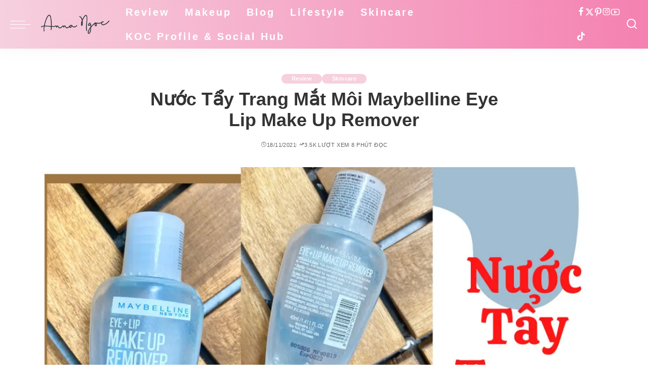

--- FILE ---
content_type: text/html; charset=UTF-8
request_url: https://annangoc.com/review/tay-trang-maybelline-eye-lip-make-up-remover/
body_size: 30299
content:
<!DOCTYPE html>
<html lang="vi" prefix="og: https://ogp.me/ns#">
<head>
    <meta charset="UTF-8">
    <meta http-equiv="X-UA-Compatible" content="IE=edge">
    <meta name="viewport" content="width=device-width, initial-scale=1">
    <link rel="profile" href="https://gmpg.org/xfn/11">
	<script data-cfasync="false" data-no-defer="1" data-no-minify="1" data-no-optimize="1">var ewww_webp_supported=!1;function check_webp_feature(A,e){var w;e=void 0!==e?e:function(){},ewww_webp_supported?e(ewww_webp_supported):((w=new Image).onload=function(){ewww_webp_supported=0<w.width&&0<w.height,e&&e(ewww_webp_supported)},w.onerror=function(){e&&e(!1)},w.src="data:image/webp;base64,"+{alpha:"UklGRkoAAABXRUJQVlA4WAoAAAAQAAAAAAAAAAAAQUxQSAwAAAARBxAR/Q9ERP8DAABWUDggGAAAABQBAJ0BKgEAAQAAAP4AAA3AAP7mtQAAAA=="}[A])}check_webp_feature("alpha");</script><script data-cfasync="false" data-no-defer="1" data-no-minify="1" data-no-optimize="1">var Arrive=function(c,w){"use strict";if(c.MutationObserver&&"undefined"!=typeof HTMLElement){var r,a=0,u=(r=HTMLElement.prototype.matches||HTMLElement.prototype.webkitMatchesSelector||HTMLElement.prototype.mozMatchesSelector||HTMLElement.prototype.msMatchesSelector,{matchesSelector:function(e,t){return e instanceof HTMLElement&&r.call(e,t)},addMethod:function(e,t,r){var a=e[t];e[t]=function(){return r.length==arguments.length?r.apply(this,arguments):"function"==typeof a?a.apply(this,arguments):void 0}},callCallbacks:function(e,t){t&&t.options.onceOnly&&1==t.firedElems.length&&(e=[e[0]]);for(var r,a=0;r=e[a];a++)r&&r.callback&&r.callback.call(r.elem,r.elem);t&&t.options.onceOnly&&1==t.firedElems.length&&t.me.unbindEventWithSelectorAndCallback.call(t.target,t.selector,t.callback)},checkChildNodesRecursively:function(e,t,r,a){for(var i,n=0;i=e[n];n++)r(i,t,a)&&a.push({callback:t.callback,elem:i}),0<i.childNodes.length&&u.checkChildNodesRecursively(i.childNodes,t,r,a)},mergeArrays:function(e,t){var r,a={};for(r in e)e.hasOwnProperty(r)&&(a[r]=e[r]);for(r in t)t.hasOwnProperty(r)&&(a[r]=t[r]);return a},toElementsArray:function(e){return e=void 0!==e&&("number"!=typeof e.length||e===c)?[e]:e}}),e=(l.prototype.addEvent=function(e,t,r,a){a={target:e,selector:t,options:r,callback:a,firedElems:[]};return this._beforeAdding&&this._beforeAdding(a),this._eventsBucket.push(a),a},l.prototype.removeEvent=function(e){for(var t,r=this._eventsBucket.length-1;t=this._eventsBucket[r];r--)e(t)&&(this._beforeRemoving&&this._beforeRemoving(t),(t=this._eventsBucket.splice(r,1))&&t.length&&(t[0].callback=null))},l.prototype.beforeAdding=function(e){this._beforeAdding=e},l.prototype.beforeRemoving=function(e){this._beforeRemoving=e},l),t=function(i,n){var o=new e,l=this,s={fireOnAttributesModification:!1};return o.beforeAdding(function(t){var e=t.target;e!==c.document&&e!==c||(e=document.getElementsByTagName("html")[0]);var r=new MutationObserver(function(e){n.call(this,e,t)}),a=i(t.options);r.observe(e,a),t.observer=r,t.me=l}),o.beforeRemoving(function(e){e.observer.disconnect()}),this.bindEvent=function(e,t,r){t=u.mergeArrays(s,t);for(var a=u.toElementsArray(this),i=0;i<a.length;i++)o.addEvent(a[i],e,t,r)},this.unbindEvent=function(){var r=u.toElementsArray(this);o.removeEvent(function(e){for(var t=0;t<r.length;t++)if(this===w||e.target===r[t])return!0;return!1})},this.unbindEventWithSelectorOrCallback=function(r){var a=u.toElementsArray(this),i=r,e="function"==typeof r?function(e){for(var t=0;t<a.length;t++)if((this===w||e.target===a[t])&&e.callback===i)return!0;return!1}:function(e){for(var t=0;t<a.length;t++)if((this===w||e.target===a[t])&&e.selector===r)return!0;return!1};o.removeEvent(e)},this.unbindEventWithSelectorAndCallback=function(r,a){var i=u.toElementsArray(this);o.removeEvent(function(e){for(var t=0;t<i.length;t++)if((this===w||e.target===i[t])&&e.selector===r&&e.callback===a)return!0;return!1})},this},i=new function(){var s={fireOnAttributesModification:!1,onceOnly:!1,existing:!1};function n(e,t,r){return!(!u.matchesSelector(e,t.selector)||(e._id===w&&(e._id=a++),-1!=t.firedElems.indexOf(e._id)))&&(t.firedElems.push(e._id),!0)}var c=(i=new t(function(e){var t={attributes:!1,childList:!0,subtree:!0};return e.fireOnAttributesModification&&(t.attributes=!0),t},function(e,i){e.forEach(function(e){var t=e.addedNodes,r=e.target,a=[];null!==t&&0<t.length?u.checkChildNodesRecursively(t,i,n,a):"attributes"===e.type&&n(r,i)&&a.push({callback:i.callback,elem:r}),u.callCallbacks(a,i)})})).bindEvent;return i.bindEvent=function(e,t,r){t=void 0===r?(r=t,s):u.mergeArrays(s,t);var a=u.toElementsArray(this);if(t.existing){for(var i=[],n=0;n<a.length;n++)for(var o=a[n].querySelectorAll(e),l=0;l<o.length;l++)i.push({callback:r,elem:o[l]});if(t.onceOnly&&i.length)return r.call(i[0].elem,i[0].elem);setTimeout(u.callCallbacks,1,i)}c.call(this,e,t,r)},i},o=new function(){var a={};function i(e,t){return u.matchesSelector(e,t.selector)}var n=(o=new t(function(){return{childList:!0,subtree:!0}},function(e,r){e.forEach(function(e){var t=e.removedNodes,e=[];null!==t&&0<t.length&&u.checkChildNodesRecursively(t,r,i,e),u.callCallbacks(e,r)})})).bindEvent;return o.bindEvent=function(e,t,r){t=void 0===r?(r=t,a):u.mergeArrays(a,t),n.call(this,e,t,r)},o};d(HTMLElement.prototype),d(NodeList.prototype),d(HTMLCollection.prototype),d(HTMLDocument.prototype),d(Window.prototype);var n={};return s(i,n,"unbindAllArrive"),s(o,n,"unbindAllLeave"),n}function l(){this._eventsBucket=[],this._beforeAdding=null,this._beforeRemoving=null}function s(e,t,r){u.addMethod(t,r,e.unbindEvent),u.addMethod(t,r,e.unbindEventWithSelectorOrCallback),u.addMethod(t,r,e.unbindEventWithSelectorAndCallback)}function d(e){e.arrive=i.bindEvent,s(i,e,"unbindArrive"),e.leave=o.bindEvent,s(o,e,"unbindLeave")}}(window,void 0),ewww_webp_supported=!1;function check_webp_feature(e,t){var r;ewww_webp_supported?t(ewww_webp_supported):((r=new Image).onload=function(){ewww_webp_supported=0<r.width&&0<r.height,t(ewww_webp_supported)},r.onerror=function(){t(!1)},r.src="data:image/webp;base64,"+{alpha:"UklGRkoAAABXRUJQVlA4WAoAAAAQAAAAAAAAAAAAQUxQSAwAAAARBxAR/Q9ERP8DAABWUDggGAAAABQBAJ0BKgEAAQAAAP4AAA3AAP7mtQAAAA==",animation:"UklGRlIAAABXRUJQVlA4WAoAAAASAAAAAAAAAAAAQU5JTQYAAAD/////AABBTk1GJgAAAAAAAAAAAAAAAAAAAGQAAABWUDhMDQAAAC8AAAAQBxAREYiI/gcA"}[e])}function ewwwLoadImages(e){if(e){for(var t=document.querySelectorAll(".batch-image img, .image-wrapper a, .ngg-pro-masonry-item a, .ngg-galleria-offscreen-seo-wrapper a"),r=0,a=t.length;r<a;r++)ewwwAttr(t[r],"data-src",t[r].getAttribute("data-webp")),ewwwAttr(t[r],"data-thumbnail",t[r].getAttribute("data-webp-thumbnail"));for(var i=document.querySelectorAll("div.woocommerce-product-gallery__image"),r=0,a=i.length;r<a;r++)ewwwAttr(i[r],"data-thumb",i[r].getAttribute("data-webp-thumb"))}for(var n=document.querySelectorAll("video"),r=0,a=n.length;r<a;r++)ewwwAttr(n[r],"poster",e?n[r].getAttribute("data-poster-webp"):n[r].getAttribute("data-poster-image"));for(var o,l=document.querySelectorAll("img.ewww_webp_lazy_load"),r=0,a=l.length;r<a;r++)e&&(ewwwAttr(l[r],"data-lazy-srcset",l[r].getAttribute("data-lazy-srcset-webp")),ewwwAttr(l[r],"data-srcset",l[r].getAttribute("data-srcset-webp")),ewwwAttr(l[r],"data-lazy-src",l[r].getAttribute("data-lazy-src-webp")),ewwwAttr(l[r],"data-src",l[r].getAttribute("data-src-webp")),ewwwAttr(l[r],"data-orig-file",l[r].getAttribute("data-webp-orig-file")),ewwwAttr(l[r],"data-medium-file",l[r].getAttribute("data-webp-medium-file")),ewwwAttr(l[r],"data-large-file",l[r].getAttribute("data-webp-large-file")),null!=(o=l[r].getAttribute("srcset"))&&!1!==o&&o.includes("R0lGOD")&&ewwwAttr(l[r],"src",l[r].getAttribute("data-lazy-src-webp"))),l[r].className=l[r].className.replace(/\bewww_webp_lazy_load\b/,"");for(var s=document.querySelectorAll(".ewww_webp"),r=0,a=s.length;r<a;r++)e?(ewwwAttr(s[r],"srcset",s[r].getAttribute("data-srcset-webp")),ewwwAttr(s[r],"src",s[r].getAttribute("data-src-webp")),ewwwAttr(s[r],"data-orig-file",s[r].getAttribute("data-webp-orig-file")),ewwwAttr(s[r],"data-medium-file",s[r].getAttribute("data-webp-medium-file")),ewwwAttr(s[r],"data-large-file",s[r].getAttribute("data-webp-large-file")),ewwwAttr(s[r],"data-large_image",s[r].getAttribute("data-webp-large_image")),ewwwAttr(s[r],"data-src",s[r].getAttribute("data-webp-src"))):(ewwwAttr(s[r],"srcset",s[r].getAttribute("data-srcset-img")),ewwwAttr(s[r],"src",s[r].getAttribute("data-src-img"))),s[r].className=s[r].className.replace(/\bewww_webp\b/,"ewww_webp_loaded");window.jQuery&&jQuery.fn.isotope&&jQuery.fn.imagesLoaded&&(jQuery(".fusion-posts-container-infinite").imagesLoaded(function(){jQuery(".fusion-posts-container-infinite").hasClass("isotope")&&jQuery(".fusion-posts-container-infinite").isotope()}),jQuery(".fusion-portfolio:not(.fusion-recent-works) .fusion-portfolio-wrapper").imagesLoaded(function(){jQuery(".fusion-portfolio:not(.fusion-recent-works) .fusion-portfolio-wrapper").isotope()}))}function ewwwWebPInit(e){ewwwLoadImages(e),ewwwNggLoadGalleries(e),document.arrive(".ewww_webp",function(){ewwwLoadImages(e)}),document.arrive(".ewww_webp_lazy_load",function(){ewwwLoadImages(e)}),document.arrive("videos",function(){ewwwLoadImages(e)}),"loading"==document.readyState?document.addEventListener("DOMContentLoaded",ewwwJSONParserInit):("undefined"!=typeof galleries&&ewwwNggParseGalleries(e),ewwwWooParseVariations(e))}function ewwwAttr(e,t,r){null!=r&&!1!==r&&e.setAttribute(t,r)}function ewwwJSONParserInit(){"undefined"!=typeof galleries&&check_webp_feature("alpha",ewwwNggParseGalleries),check_webp_feature("alpha",ewwwWooParseVariations)}function ewwwWooParseVariations(e){if(e)for(var t=document.querySelectorAll("form.variations_form"),r=0,a=t.length;r<a;r++){var i=t[r].getAttribute("data-product_variations"),n=!1;try{for(var o in i=JSON.parse(i))void 0!==i[o]&&void 0!==i[o].image&&(void 0!==i[o].image.src_webp&&(i[o].image.src=i[o].image.src_webp,n=!0),void 0!==i[o].image.srcset_webp&&(i[o].image.srcset=i[o].image.srcset_webp,n=!0),void 0!==i[o].image.full_src_webp&&(i[o].image.full_src=i[o].image.full_src_webp,n=!0),void 0!==i[o].image.gallery_thumbnail_src_webp&&(i[o].image.gallery_thumbnail_src=i[o].image.gallery_thumbnail_src_webp,n=!0),void 0!==i[o].image.thumb_src_webp&&(i[o].image.thumb_src=i[o].image.thumb_src_webp,n=!0));n&&ewwwAttr(t[r],"data-product_variations",JSON.stringify(i))}catch(e){}}}function ewwwNggParseGalleries(e){if(e)for(var t in galleries){var r=galleries[t];galleries[t].images_list=ewwwNggParseImageList(r.images_list)}}function ewwwNggLoadGalleries(e){e&&document.addEventListener("ngg.galleria.themeadded",function(e,t){window.ngg_galleria._create_backup=window.ngg_galleria.create,window.ngg_galleria.create=function(e,t){var r=$(e).data("id");return galleries["gallery_"+r].images_list=ewwwNggParseImageList(galleries["gallery_"+r].images_list),window.ngg_galleria._create_backup(e,t)}})}function ewwwNggParseImageList(e){for(var t in e){var r=e[t];if(void 0!==r["image-webp"]&&(e[t].image=r["image-webp"],delete e[t]["image-webp"]),void 0!==r["thumb-webp"]&&(e[t].thumb=r["thumb-webp"],delete e[t]["thumb-webp"]),void 0!==r.full_image_webp&&(e[t].full_image=r.full_image_webp,delete e[t].full_image_webp),void 0!==r.srcsets)for(var a in r.srcsets)nggSrcset=r.srcsets[a],void 0!==r.srcsets[a+"-webp"]&&(e[t].srcsets[a]=r.srcsets[a+"-webp"],delete e[t].srcsets[a+"-webp"]);if(void 0!==r.full_srcsets)for(var i in r.full_srcsets)nggFSrcset=r.full_srcsets[i],void 0!==r.full_srcsets[i+"-webp"]&&(e[t].full_srcsets[i]=r.full_srcsets[i+"-webp"],delete e[t].full_srcsets[i+"-webp"])}return e}check_webp_feature("alpha",ewwwWebPInit);</script><style>
#wpadminbar #wp-admin-bar-wccp_free_top_button .ab-icon:before {
	content: "\f160";
	color: #02CA02;
	top: 3px;
}
#wpadminbar #wp-admin-bar-wccp_free_top_button .ab-icon {
	transform: rotate(45deg);
}
</style>
	<style>img:is([sizes="auto" i], [sizes^="auto," i]) { contain-intrinsic-size: 3000px 1500px }</style>
	
<!-- Tối ưu hóa công cụ tìm kiếm bởi Rank Math - https://rankmath.com/ -->
<title>Nước Tẩy Trang Mắt Môi Maybelline Eye Lip Make Up Remover - Anna Ngọc</title><link rel="preload" href="https://annangoc.com/wp-content/uploads/2023/09/logo-23-retina_light.png" as="image" imagesrcset="https://annangoc.com/wp-content/uploads/2023/09/logo-23-retina_light.png.webp" fetchpriority="high"><link rel="preload" href="https://annangoc.com/wp-content/uploads/2021/11/Nước-Tẩy-Trang-Mắt-Môi-Maybelline-Eye-Lip-Make-Up-Remover.jpg" as="image" imagesrcset="https://annangoc.com/wp-content/uploads/2021/11/Nước-Tẩy-Trang-Mắt-Môi-Maybelline-Eye-Lip-Make-Up-Remover.jpg.webp 1200w, https://annangoc.com/wp-content/uploads/2021/11/Nước-Tẩy-Trang-Mắt-Môi-Maybelline-Eye-Lip-Make-Up-Remover-450x253.jpg.webp 450w, https://annangoc.com/wp-content/uploads/2021/11/Nước-Tẩy-Trang-Mắt-Môi-Maybelline-Eye-Lip-Make-Up-Remover-780x439.jpg.webp 780w" imagesizes="(max-width: 1200px) 100vw, 1200px" fetchpriority="high"><link rel="preload" href="https://annangoc.com/wp-content/cache/perfmatters/annangoc.com/css/post.used.css?ver=1763004343" as="style" /><link rel="stylesheet" id="perfmatters-used-css" href="https://annangoc.com/wp-content/cache/perfmatters/annangoc.com/css/post.used.css?ver=1763004343" media="all" />
<meta name="description" content="Nước Tẩy Trang Mắt Môi Maybelline Eye Lip Make Up Remover tẩy sạch các lớp trang điểm tức thì, nhanh chóng và nhẹ nhàng."/>
<meta name="robots" content="follow, index, max-snippet:-1, max-video-preview:-1, max-image-preview:large"/>
<link rel="canonical" href="https://annangoc.com/review/tay-trang-maybelline-eye-lip-make-up-remover/" />
<meta property="og:locale" content="vi_VN" />
<meta property="og:type" content="article" />
<meta property="og:title" content="Nước Tẩy Trang Mắt Môi Maybelline Eye Lip Make Up Remover - Anna Ngọc" />
<meta property="og:description" content="Nước Tẩy Trang Mắt Môi Maybelline Eye Lip Make Up Remover tẩy sạch các lớp trang điểm tức thì, nhanh chóng và nhẹ nhàng." />
<meta property="og:url" content="https://annangoc.com/review/tay-trang-maybelline-eye-lip-make-up-remover/" />
<meta property="og:site_name" content="Anna Ngọc" />
<meta property="article:publisher" content="https://www.facebook.com/annangocmakeup" />
<meta property="article:tag" content="anna ngoc" />
<meta property="article:tag" content="anna ngoc makeup" />
<meta property="article:tag" content="anna ngoc review" />
<meta property="article:tag" content="annangoc" />
<meta property="article:tag" content="annangocmakeup" />
<meta property="article:tag" content="dưỡng da" />
<meta property="article:tag" content="maybelline" />
<meta property="article:tag" content="Maybelline Eye Lip Make Up Remover" />
<meta property="article:tag" content="maybelline việt nam" />
<meta property="article:tag" content="maybelline vietnam" />
<meta property="article:tag" content="nước tẩy trang" />
<meta property="article:tag" content="nước tẩy trang mắt môi maybelline" />
<meta property="article:tag" content="nước tẩy trang maybelline" />
<meta property="article:tag" content="review" />
<meta property="article:tag" content="skincare" />
<meta property="article:tag" content="tẩy trang" />
<meta property="article:tag" content="tẩy trang maybelline" />
<meta property="article:section" content="Review" />
<meta property="og:updated_time" content="2023-02-03T22:52:11+07:00" />
<meta property="og:image" content="https://annangoc.com/wp-content/uploads/2021/11/Nước-Tẩy-Trang-Mắt-Môi-Maybelline-Eye-Lip-Make-Up-Remover.jpg" />
<meta property="og:image:secure_url" content="https://annangoc.com/wp-content/uploads/2021/11/Nước-Tẩy-Trang-Mắt-Môi-Maybelline-Eye-Lip-Make-Up-Remover.jpg" />
<meta property="og:image:width" content="1200" />
<meta property="og:image:height" content="675" />
<meta property="og:image:alt" content="Nước Tẩy Trang Mắt Môi Maybelline Eye Lip Make Up Remover" />
<meta property="og:image:type" content="image/jpeg" />
<meta property="article:published_time" content="2021-11-18T12:14:13+07:00" />
<meta property="article:modified_time" content="2023-02-03T22:52:11+07:00" />
<meta name="twitter:card" content="summary_large_image" />
<meta name="twitter:title" content="Nước Tẩy Trang Mắt Môi Maybelline Eye Lip Make Up Remover - Anna Ngọc" />
<meta name="twitter:description" content="Nước Tẩy Trang Mắt Môi Maybelline Eye Lip Make Up Remover tẩy sạch các lớp trang điểm tức thì, nhanh chóng và nhẹ nhàng." />
<meta name="twitter:site" content="@annangocmakeup" />
<meta name="twitter:creator" content="@Makeup" />
<meta name="twitter:image" content="https://annangoc.com/wp-content/uploads/2021/11/Nước-Tẩy-Trang-Mắt-Môi-Maybelline-Eye-Lip-Make-Up-Remover.jpg" />
<meta name="twitter:label1" content="Được viết bởi" />
<meta name="twitter:data1" content="Anna" />
<meta name="twitter:label2" content="Thời gian để đọc" />
<meta name="twitter:data2" content="5 phút" />
<script type="application/ld+json" class="rank-math-schema">{"@context":"https://schema.org","@graph":[{"@type":["Person","Organization"],"@id":"https://annangoc.com/#person","name":"Anna Ng\u1ecdc Makeup","sameAs":["https://www.facebook.com/annangocmakeup","https://twitter.com/annangocmakeup"],"logo":{"@type":"ImageObject","@id":"https://annangoc.com/#logo","url":"https://annangoc.com/wp-content/uploads/2018/09/logo-2018-b.png","contentUrl":"https://annangoc.com/wp-content/uploads/2018/09/logo-2018-b.png","caption":"Anna Ng\u1ecdc","inLanguage":"vi","width":"270","height":"70"},"image":{"@type":"ImageObject","@id":"https://annangoc.com/#logo","url":"https://annangoc.com/wp-content/uploads/2018/09/logo-2018-b.png","contentUrl":"https://annangoc.com/wp-content/uploads/2018/09/logo-2018-b.png","caption":"Anna Ng\u1ecdc","inLanguage":"vi","width":"270","height":"70"}},{"@type":"WebSite","@id":"https://annangoc.com/#website","url":"https://annangoc.com","name":"Anna Ng\u1ecdc","publisher":{"@id":"https://annangoc.com/#person"},"inLanguage":"vi"},{"@type":"ImageObject","@id":"https://annangoc.com/wp-content/uploads/2021/11/Nu\u031bo\u031b\u0301c-Ta\u0302\u0309y-Trang-Ma\u0306\u0301t-Mo\u0302i-Maybelline-Eye-Lip-Make-Up-Remover.jpg","url":"https://annangoc.com/wp-content/uploads/2021/11/Nu\u031bo\u031b\u0301c-Ta\u0302\u0309y-Trang-Ma\u0306\u0301t-Mo\u0302i-Maybelline-Eye-Lip-Make-Up-Remover.jpg","width":"1200","height":"675","inLanguage":"vi"},{"@type":"WebPage","@id":"https://annangoc.com/review/tay-trang-maybelline-eye-lip-make-up-remover/#webpage","url":"https://annangoc.com/review/tay-trang-maybelline-eye-lip-make-up-remover/","name":"N\u01b0\u1edbc T\u1ea9y Trang M\u1eaft M\u00f4i Maybelline Eye Lip Make Up Remover - Anna Ng\u1ecdc","datePublished":"2021-11-18T12:14:13+07:00","dateModified":"2023-02-03T22:52:11+07:00","isPartOf":{"@id":"https://annangoc.com/#website"},"primaryImageOfPage":{"@id":"https://annangoc.com/wp-content/uploads/2021/11/Nu\u031bo\u031b\u0301c-Ta\u0302\u0309y-Trang-Ma\u0306\u0301t-Mo\u0302i-Maybelline-Eye-Lip-Make-Up-Remover.jpg"},"inLanguage":"vi"},{"@type":"Person","@id":"https://annangoc.com/review/tay-trang-maybelline-eye-lip-make-up-remover/#author","name":"Anna","image":{"@type":"ImageObject","@id":"https://secure.gravatar.com/avatar/1567943fda0a989e13ce22caab3c86fe917c835e75e716b2b6f8df0df01ef992?s=96&amp;d=mm&amp;r=g","url":"https://secure.gravatar.com/avatar/1567943fda0a989e13ce22caab3c86fe917c835e75e716b2b6f8df0df01ef992?s=96&amp;d=mm&amp;r=g","caption":"Anna","inLanguage":"vi"},"sameAs":["https://twitter.com/Anna Ng\u1ecdc Makeup"]},{"@type":"BlogPosting","headline":"N\u01b0\u1edbc T\u1ea9y Trang M\u1eaft M\u00f4i Maybelline Eye Lip Make Up Remover - Anna Ng\u1ecdc","datePublished":"2021-11-18T12:14:13+07:00","dateModified":"2023-02-03T22:52:11+07:00","author":{"@id":"https://annangoc.com/review/tay-trang-maybelline-eye-lip-make-up-remover/#author","name":"Anna"},"publisher":{"@id":"https://annangoc.com/#person"},"description":"N\u01b0\u1edbc T\u1ea9y Trang M\u1eaft M\u00f4i Maybelline Eye Lip Make Up Remover t\u1ea9y s\u1ea1ch c\u00e1c l\u1edbp trang \u0111i\u1ec3m t\u1ee9c th\u00ec, nhanh ch\u00f3ng v\u00e0 nh\u1eb9 nh\u00e0ng.","name":"N\u01b0\u1edbc T\u1ea9y Trang M\u1eaft M\u00f4i Maybelline Eye Lip Make Up Remover - Anna Ng\u1ecdc","@id":"https://annangoc.com/review/tay-trang-maybelline-eye-lip-make-up-remover/#richSnippet","isPartOf":{"@id":"https://annangoc.com/review/tay-trang-maybelline-eye-lip-make-up-remover/#webpage"},"image":{"@id":"https://annangoc.com/wp-content/uploads/2021/11/Nu\u031bo\u031b\u0301c-Ta\u0302\u0309y-Trang-Ma\u0306\u0301t-Mo\u0302i-Maybelline-Eye-Lip-Make-Up-Remover.jpg"},"inLanguage":"vi","mainEntityOfPage":{"@id":"https://annangoc.com/review/tay-trang-maybelline-eye-lip-make-up-remover/#webpage"}}]}</script>
<!-- /Plugin SEO WordPress Rank Math -->

<link rel="stylesheet" id="wp-block-library-css" media="all" data-pmdelayedstyle="https://annangoc.com/wp-includes/css/dist/block-library/style.min.css?ver=6.8.3">
<style id='classic-theme-styles-inline-css'>
/*! This file is auto-generated */
.wp-block-button__link{color:#fff;background-color:#32373c;border-radius:9999px;box-shadow:none;text-decoration:none;padding:calc(.667em + 2px) calc(1.333em + 2px);font-size:1.125em}.wp-block-file__button{background:#32373c;color:#fff;text-decoration:none}
</style>
<link rel='stylesheet' id='pixwell-font-css' href='//fonts.googleapis.com/css?family=Nunito%3A400%7CPoppins%3A400%2C400i%2C700%2C700i%7CQuicksand%3A400%2C500%2C600%2C700%7CMontserrat%3A400%2C500%2C600%2C700&#038;display=swap&#038;ver=11.6' media='all' />
<link rel="stylesheet" id="pixwell-main-css" media="all" data-pmdelayedstyle="https://annangoc.com/wp-content/cache/perfmatters/annangoc.com/minify/7e6d015f024d.main.min.css?ver=11.6">
<style id='pixwell-main-inline-css'>
html {font-backup:Arial, Helvetica, sans-serif;text-transform:none;font-size:18px;}h1, .h1 {}h2, .h2 {}h3, .h3 {}h4, .h4 {}h5, .h5 {}h6, .h6 {}.single-tagline h6 {}.p-wrap .entry-summary, .twitter-content.entry-summary, .author-description, .rssSummary, .rb-sdesc {}.p-cat-info {font-weight:700;}.p-meta-info, .wp-block-latest-posts__post-date {text-transform:uppercase;}.meta-info-author.meta-info-el {font-weight:700;text-transform:uppercase;}.breadcrumb {font-size:12px;}.footer-menu-inner {}.topbar-wrap {}.topbar-menu-wrap {}.main-menu > li > a, .off-canvas-menu > li > a {font-size:20px;letter-spacing:3px;}.main-menu .sub-menu:not(.sub-mega), .off-canvas-menu .sub-menu {font-size:16px;}.is-logo-text .logo-title {}.block-title, .block-header .block-title {}.ajax-quick-filter, .block-view-more {text-transform:capitalize;font-size:14px;}.widget-title, .widget .widget-title {font-size:22px;}body .widget.widget_nav_menu .menu-item {text-transform:uppercase;font-size:12px;}body.boxed {background-color : #fafafa;background-repeat : no-repeat;background-size : cover;background-attachment : fixed;background-position : center center;}.header-6 .banner-wrap {}.footer-wrap:before {background-repeat : no-repeat;background-size : inherit;background-attachment : scroll;background-position : center top;; content: ""; position: absolute; left: 0; top: 0; width: 100%; height: 100%;}.header-9 .banner-wrap { }.topline-wrap {height: 2px}.navbar-inner {min-height: 48px;}.navbar-inner .logo-wrap img {max-height: 48px;}.main-menu > li > a {height: 48px;}.navbar-wrap:not(.transparent-navbar-wrap), #mobile-sticky-nav, #amp-navbar {background-color: #f6d0de;background-image: linear-gradient(90deg, #f6d0de, #f481b1);}[data-theme="dark"] .navbar-wrap:not(.transparent-navbar-wrap) {background-color: unset; background-image: unset;}.navbar-border-holder { border: none }.navbar-wrap:not(.transparent-navbar-wrap), #mobile-sticky-nav, #amp-navbar {color: #ffffff;}.fw-mega-cat.is-dark-text, .transparent-navbar-wrap .fw-mega-cat.is-dark-text .entry-title { color: #333; }.header-wrap .navbar-wrap:not(.transparent-navbar-wrap) .cart-counter, .header-wrap:not(.header-float) .navbar-wrap .rb-counter,.header-float .section-sticky .rb-counter {background-color: #ffffff;}.header-5 .btn-toggle-wrap, .header-5 .section-sticky .logo-wrap,.header-5 .main-menu > li > a, .header-5 .navbar-right {color: #ffffff;}.navbar-wrap .navbar-social a:hover {color: #ffffff;opacity: .7; }.header-wrap .navbar-wrap:not(.transparent-navbar-wrap) .rb-counter,.header-wrap:not(.header-float) .navbar-wrap .rb-counter { color: #f6d0de; }.main-menu {--subnav-bg-from: #66a8bb;--subnav-bg-to: #66a8bb;}.main-menu .sub-menu:not(.mega-category) { color: #ffffff;}.main-menu > li.menu-item-has-children > .sub-menu:before {display: none;}[data-theme="dark"] .main-menu  {}[data-theme="dark"] .main-menu > li.menu-item-has-children > .sub-menu:before {}.mobile-nav-inner {}.off-canvas-wrap, .amp-canvas-wrap { background-color: #476b77 !important; }a.off-canvas-logo img { max-height: 60px; }.navbar-border-holder {border-width: 2px; }.header-3 .banner-left, .header-3 .banner-right { color: #f9a9c6 ;}.header-3 .banner-right .rb-counter { background-color: #f9a9c6 ;}:root {--g-color: #f6d0de}body .entry-content a:not(button), body .comment-content a{ color: #ff8763}.tipsy, .additional-meta, .sponsor-label, .entry-footer .tag-label,.box-nav .nav-label, .left-article-label, .share-label, .rss-date,.wp-block-latest-posts__post-date, .wp-block-latest-comments__comment-date,.image-caption, .wp-caption-text, .gallery-caption, .entry-content .wp-block-audio figcaption,.entry-content .wp-block-video figcaption, .entry-content .wp-block-image figcaption,.entry-content .wp-block-gallery .blocks-gallery-image figcaption,.entry-content .wp-block-gallery .blocks-gallery-item figcaption,.subscribe-content .desc, .follower-el .right-el, .author-job, .comment-metadata{ text-transform: uppercase; }.sponsor-link{ font-weight: 700; }.sponsor-link{ text-transform: uppercase; }.entry-footer a, .tagcloud a, .entry-footer .source, .entry-footer .via-el{ font-weight: 700; }.p-link, .rb-cookie .cookie-accept, a.comment-reply-link, .comment-list .comment-reply-title small a,.banner-btn a, .headerstrip-btn a, input[type="submit"], button, .pagination-wrap, .rb-btn{ font-size: 13px; }select, textarea, input[type="text"], input[type="tel"], input[type="email"], input[type="url"],input[type="search"], input[type="number"]{ font-family: Nunito; }select, input[type="text"], input[type="tel"], input[type="email"], input[type="url"],input[type="search"], input[type="number"]{ font-size: 13px; }textarea{ font-size: 13px !important; }select, textarea, input[type="text"], input[type="tel"], input[type="email"], input[type="url"],input[type="search"], input[type="number"]{ font-weight: 400; }.widget_pages .page_item, .widget_meta li,.widget_categories .cat-item, .widget_archive li, .widget.widget_nav_menu .menu-item,.wp-block-archives-list li, .wp-block-categories-list li{ font-size: 16px; }@media only screen and (max-width: 767px) {.entry-content { font-size: .99rem; }.p-wrap .entry-summary, .twitter-content.entry-summary, .element-desc, .subscribe-description, .rb-sdecs,.copyright-inner > *, .summary-content, .pros-cons-wrap ul li,.gallery-popup-content .image-popup-description > *{ font-size: .84rem; }}h1, .h1, h1.single-title {font-size: 36px; }h2, .h2 {font-size: 27px; }h3, .h3 {font-size: 24px; }@media only screen and (max-width: 1024px) {h1, .h1, h1.single-title {font-size: 34px; }h2, .h2 {font-size: 24px; }h3, .h3 {font-size: 20px; }}@media only screen and (max-width: 991px) {h1, .h1, h1.single-title {font-size: 34px; }h2, .h2 {font-size: 24px; }h3, .h3 {font-size: 20px; }}@media only screen and (max-width: 767px) {h1, .h1, h1.single-title {font-size: 26px; }h2, .h2 {font-size: 20px; }h3, .h3 {font-size: 18px; }h4, .h4 {font-size: 15px; }h5, .h5 {font-size: 15px; }h6, .h6 {font-size: 15px; }}
</style>
<link rel="stylesheet" id="pixwell-style-css" media="all" data-pmdelayedstyle="https://annangoc.com/wp-content/cache/perfmatters/annangoc.com/minify/4906debd1739.style.min.css?ver=11.6">
<script src="https://annangoc.com/wp-includes/js/jquery/jquery.min.js?ver=3.7.1" id="jquery-core-js"></script>
<script id="post-views-counter-frontend-js-before">
var pvcArgsFrontend = {"mode":"js","postID":5040,"requestURL":"https:\/\/annangoc.com\/wp-admin\/admin-ajax.php","nonce":"f83968f70d","dataStorage":"cookies","multisite":false,"path":"\/","domain":""};
</script>
<script src="https://annangoc.com/wp-content/plugins/post-views-counter/js/frontend.min.js?ver=1.5.9" id="post-views-counter-frontend-js" defer></script>
<link rel="https://api.w.org/" href="https://annangoc.com/wp-json/" /><link rel="alternate" title="JSON" type="application/json" href="https://annangoc.com/wp-json/wp/v2/posts/5040" /><link rel="alternate" title="oNhúng (JSON)" type="application/json+oembed" href="https://annangoc.com/wp-json/oembed/1.0/embed?url=https%3A%2F%2Fannangoc.com%2Freview%2Ftay-trang-maybelline-eye-lip-make-up-remover%2F" />
<link rel="alternate" title="oNhúng (XML)" type="text/xml+oembed" href="https://annangoc.com/wp-json/oembed/1.0/embed?url=https%3A%2F%2Fannangoc.com%2Freview%2Ftay-trang-maybelline-eye-lip-make-up-remover%2F&#038;format=xml" />
<script id="wpcp_disable_selection" type="text/javascript">
var image_save_msg='You are not allowed to save images!';
	var no_menu_msg='Context Menu disabled!';
	var smessage = "Bản quyền nội dung thuộc về Anna Ngọc Makeup.";

function disableEnterKey(e)
{
	var elemtype = e.target.tagName;
	
	elemtype = elemtype.toUpperCase();
	
	if (elemtype == "TEXT" || elemtype == "TEXTAREA" || elemtype == "INPUT" || elemtype == "PASSWORD" || elemtype == "SELECT" || elemtype == "OPTION" || elemtype == "EMBED")
	{
		elemtype = 'TEXT';
	}
	
	if (e.ctrlKey){
     var key;
     if(window.event)
          key = window.event.keyCode;     //IE
     else
          key = e.which;     //firefox (97)
    //if (key != 17) alert(key);
     if (elemtype!= 'TEXT' && (key == 97 || key == 65 || key == 67 || key == 99 || key == 88 || key == 120 || key == 26 || key == 85  || key == 86 || key == 83 || key == 43 || key == 73))
     {
		if(wccp_free_iscontenteditable(e)) return true;
		show_wpcp_message('You are not allowed to copy content or view source');
		return false;
     }else
     	return true;
     }
}


/*For contenteditable tags*/
function wccp_free_iscontenteditable(e)
{
	var e = e || window.event; // also there is no e.target property in IE. instead IE uses window.event.srcElement
  	
	var target = e.target || e.srcElement;

	var elemtype = e.target.nodeName;
	
	elemtype = elemtype.toUpperCase();
	
	var iscontenteditable = "false";
		
	if(typeof target.getAttribute!="undefined" ) iscontenteditable = target.getAttribute("contenteditable"); // Return true or false as string
	
	var iscontenteditable2 = false;
	
	if(typeof target.isContentEditable!="undefined" ) iscontenteditable2 = target.isContentEditable; // Return true or false as boolean

	if(target.parentElement.isContentEditable) iscontenteditable2 = true;
	
	if (iscontenteditable == "true" || iscontenteditable2 == true)
	{
		if(typeof target.style!="undefined" ) target.style.cursor = "text";
		
		return true;
	}
}

////////////////////////////////////
function disable_copy(e)
{	
	var e = e || window.event; // also there is no e.target property in IE. instead IE uses window.event.srcElement
	
	var elemtype = e.target.tagName;
	
	elemtype = elemtype.toUpperCase();
	
	if (elemtype == "TEXT" || elemtype == "TEXTAREA" || elemtype == "INPUT" || elemtype == "PASSWORD" || elemtype == "SELECT" || elemtype == "OPTION" || elemtype == "EMBED")
	{
		elemtype = 'TEXT';
	}
	
	if(wccp_free_iscontenteditable(e)) return true;
	
	var isSafari = /Safari/.test(navigator.userAgent) && /Apple Computer/.test(navigator.vendor);
	
	var checker_IMG = '';
	if (elemtype == "IMG" && checker_IMG == 'checked' && e.detail >= 2) {show_wpcp_message(alertMsg_IMG);return false;}
	if (elemtype != "TEXT")
	{
		if (smessage !== "" && e.detail == 2)
			show_wpcp_message(smessage);
		
		if (isSafari)
			return true;
		else
			return false;
	}	
}

//////////////////////////////////////////
function disable_copy_ie()
{
	var e = e || window.event;
	var elemtype = window.event.srcElement.nodeName;
	elemtype = elemtype.toUpperCase();
	if(wccp_free_iscontenteditable(e)) return true;
	if (elemtype == "IMG") {show_wpcp_message(alertMsg_IMG);return false;}
	if (elemtype != "TEXT" && elemtype != "TEXTAREA" && elemtype != "INPUT" && elemtype != "PASSWORD" && elemtype != "SELECT" && elemtype != "OPTION" && elemtype != "EMBED")
	{
		return false;
	}
}	
function reEnable()
{
	return true;
}
document.onkeydown = disableEnterKey;
document.onselectstart = disable_copy_ie;
if(navigator.userAgent.indexOf('MSIE')==-1)
{
	document.onmousedown = disable_copy;
	document.onclick = reEnable;
}
function disableSelection(target)
{
    //For IE This code will work
    if (typeof target.onselectstart!="undefined")
    target.onselectstart = disable_copy_ie;
    
    //For Firefox This code will work
    else if (typeof target.style.MozUserSelect!="undefined")
    {target.style.MozUserSelect="none";}
    
    //All other  (ie: Opera) This code will work
    else
    target.onmousedown=function(){return false}
    target.style.cursor = "default";
}
//Calling the JS function directly just after body load
window.onload = function(){disableSelection(document.body);};

//////////////////special for safari Start////////////////
var onlongtouch;
var timer;
var touchduration = 1000; //length of time we want the user to touch before we do something

var elemtype = "";
function touchstart(e) {
	var e = e || window.event;
  // also there is no e.target property in IE.
  // instead IE uses window.event.srcElement
  	var target = e.target || e.srcElement;
	
	elemtype = window.event.srcElement.nodeName;
	
	elemtype = elemtype.toUpperCase();
	
	if(!wccp_pro_is_passive()) e.preventDefault();
	if (!timer) {
		timer = setTimeout(onlongtouch, touchduration);
	}
}

function touchend() {
    //stops short touches from firing the event
    if (timer) {
        clearTimeout(timer);
        timer = null;
    }
	onlongtouch();
}

onlongtouch = function(e) { //this will clear the current selection if anything selected
	
	if (elemtype != "TEXT" && elemtype != "TEXTAREA" && elemtype != "INPUT" && elemtype != "PASSWORD" && elemtype != "SELECT" && elemtype != "EMBED" && elemtype != "OPTION")	
	{
		if (window.getSelection) {
			if (window.getSelection().empty) {  // Chrome
			window.getSelection().empty();
			} else if (window.getSelection().removeAllRanges) {  // Firefox
			window.getSelection().removeAllRanges();
			}
		} else if (document.selection) {  // IE?
			document.selection.empty();
		}
		return false;
	}
};

document.addEventListener("DOMContentLoaded", function(event) { 
    window.addEventListener("touchstart", touchstart, false);
    window.addEventListener("touchend", touchend, false);
});

function wccp_pro_is_passive() {

  var cold = false,
  hike = function() {};

  try {
	  const object1 = {};
  var aid = Object.defineProperty(object1, 'passive', {
  get() {cold = true}
  });
  window.addEventListener('test', hike, aid);
  window.removeEventListener('test', hike, aid);
  } catch (e) {}

  return cold;
}
/*special for safari End*/
</script>
<script id="wpcp_disable_Right_Click" type="text/javascript">
document.ondragstart = function() { return false;}
	function nocontext(e) {
	   return false;
	}
	document.oncontextmenu = nocontext;
</script>
<style>.wp-block-gallery.is-cropped .blocks-gallery-item picture{height:100%;width:100%;}</style><link rel="icon" href="https://annangoc.com/wp-content/uploads/2023/02/cropped-logo-23_fav-32x32.png" sizes="32x32" />
<link rel="icon" href="https://annangoc.com/wp-content/uploads/2023/02/cropped-logo-23_fav-192x192.png" sizes="192x192" />
<link rel="apple-touch-icon" href="https://annangoc.com/wp-content/uploads/2023/02/cropped-logo-23_fav-180x180.png" />
<meta name="msapplication-TileImage" content="https://annangoc.com/wp-content/uploads/2023/02/cropped-logo-23_fav-270x270.png" />
		<style id="wp-custom-css">
			.none-core.p-classic .rb-iwrap {
    display: inline-block;
    width: 100%;
    padding: 0;
    height: 100%;
}

.none-core.p-classic .rb-iwrap img {
    position: relative;
    width: 100%;
    height: 100%;
}

.table-link a:before {
    display: none;
}
.table-content-header {
    margin-bottom: 30px;
}

html, body, div, span, applet, object, iframe, .h1, h1, h1.single-title, .h2, h2, .h3, h3, .h4, h4, .h5, h5, .h6, h5, blockquote, p, pre, a, abbr, acronym, address, big, cite, code, del, dfn, em, font, ins, kbd, q, s, samp, small, strike, strong, sub, sup, tt, var, dl, dt, dd, ol, ul, li, fieldset, form, label, legend, table, caption, tbody, tfoot, thead, tr, th, td, .span, .p-url, .p-wrap, .p-url, .ele-round .entry-footer, .tipsy, .additional-meta, .sponsor-label, .entry-footer .tag-label, .box-nav .nav-label, .left-article-label, .share-label, .rss-date, .wp-block-latest-posts__post-date, .wp-block-latest-comments__comment-date, .image-caption, .wp-caption-text, .gallery-caption, .entry-content .wp-block-audio figcaption, .entry-content .wp-block-video figcaption, .entry-content .wp-block-image figcaption, .entry-content .wp-block-gallery .blocks-gallery-image figcaption, .entry-content .wp-block-gallery .blocks-gallery-item figcaption, .subscribe-content .desc, .follower-el .right-el, .author-job, .comment-metadata, .ele-round input[type='submit'], .ele-round button, .ele-round select, .ele-round input[type='text'], .ele-round input[type='tel'], .ele-round input[type='password'], .ele-round input[type='email'], .ele-round input[type='url'], input[type='file'], .ele-round input[type='search'], .ele-round input[type='number'], .ele-round .banner-btn a, .ele-round .cookie-accept, .ele-round .response-notice, .ele-round .image-caption.is-overlay, .ele-round .pagination-link, .ele-round .loadmore-link, .ele-round .entry-footer a, .ele-round .entry-footer .source, .ele-round .entry-footer .via-el, .ele-round .off-canvas-subscribe a, .ele-round .headerstrip-btn a, .ele-round .rb-owl-next, .ele-round .rb-owl-prev, .cat-icon-round .category-title, .ele-round .box-comment-btn, .ele-round .review-info, .ele-round .tagcloud a, .ele-round .search-form input[type='search'], .ele-round .wpcf7 input, .ele-round.wp-block-button__link, .ele-round .entry-content a.wp-block-button__link, .ele-round .review-btn, .ele-round .cta-btn, .ele-round .rb-btn-link, .p-grid-w1 .entry-title { font-family: -apple-system, BlinkMacSystemFont, avenir next, avenir, segoe ui, helvetica neue, helvetica, Cantarell, Ubuntu, roboto, noto, arial, sans-serif; }


.navbar-inner .logo-wrap img {
    max-height: 40px;
}



.wp-block-image {
    max-width: 100%;
    margin-top: 1.5rem;
    margin-bottom: 1.5rem;
}



.logo-mobile-wrap img {
    width: 182px;
}

.wp-block-buttons>.wp-block-button {
    display: inline-block;
    margin-left: 0;
    margin-right: .5em;
    margin-bottom: 0;
}

.wp-block-button__link,
a.wp-block-button__link {
	  background-color: #ff8763;
    font-size: 1rem;
}


.mtsnb .mtsnb-button {
    display: inline-block;
    padding: 6px 10px;
    font-size: 15px;
    border-radius: 3px;
    color: #fff!important;
    outline: 0;
    border: 0;
    cursor: pointer;
    text-shadow: 0 1px 1px rgba(0,0,0,.2);
	
}





.header-3 .banner-wrap .logo-wrap img, .header-6 .banner-wrap .logo-wrap img, .header-7 .banner-wrap .logo-wrap img {
    width: auto;
    height: auto;
    max-height: 60px;
    margin: auto;
}

ins.adsbygoogle { background: transparent !important; }


/* ------------------------------------------------------------------- */
/* CSS TỐI ƯU CUỐI CÙNG: DÙNG INLINE SVG & CĂN CHỈNH CHUẨN */
/* ------------------------------------------------------------------- */
.koc-contact-v4 {
    display: flex;
    flex-direction: column;
    gap: 12px; 
    max-width: 600px;
    margin: 30px auto;
    font-family: system-ui, -apple-system, "Segoe UI", Roboto, "Helvetica Neue", Arial, sans-serif;
}

.koc-contact-v4 .koc-item {
    display: flex; 
    align-items: center; /* CĂN GIỮA DỌC */
    gap: 18px; 
    padding: 12px 20px; 
    border-radius: 16px; 
    text-decoration: none;
    color: #ffffff !important;
    box-shadow: 0 0 0 1px rgba(255, 255, 255, 0.05) inset, 0 6px 16px rgba(0, 0, 0, 0.1); /* Thêm viền mờ */
    transition: transform .2s ease, box-shadow .2s ease;
}

.koc-contact-v4 .koc-item:hover {
    transform: translateY(-2px);
    box-shadow: 0 0 0 1px rgba(255, 255, 255, 0.08) inset, 0 10px 24px rgba(0, 0, 0, 0.15);
}

.koc-contact-v4 .koc-icon-box {
    flex: 0 0 auto;
    width: 40px; 
    height: 40px;
    border-radius: 10px; 
    display: grid;
    place-items: center; /* CĂN GIỮA ICON SVG */
    background: rgba(255, 255, 255, 0.15); 
}

/* Tinh chỉnh SVG Icon */
.koc-contact-v4 .koc-icon-box svg {
    width: 20px; 
    height: 20px;
    color: #fff;
    display: block;
}

.koc-contact-v4 .koc-info {
    flex-grow: 1; 
    text-align: left;
    display: flex;
    flex-direction: column;
    justify-content: center;
    line-height: 1.05; 
    transform: translateY(-1px); /* Cân bằng icon và chữ */
}

.koc-contact-v4 .koc-info strong {
    font-size: 1.05rem; 
    font-weight: 700;
    display: block;
    text-decoration: none; 
}

.koc-contact-v4 .koc-info em {
    font-style: normal;
    font-size: 0.85rem; 
    opacity: 0.8;
    margin-top: 2px;
    display: block; 
    text-decoration: none; 
}

/* Màu nền */
.koc-tiktok { background-color: #000000; }
.koc-youtube { background-color: #FF0000; }
.koc-instagram { background: linear-gradient(45deg, #f09433, #e6683c, #dc2743, #cc2366, #bc1888); } 
.koc-website { background-color: #7b61ff; } 
.koc-email { background-color: #007bff; }		</style>
		<noscript><style>.perfmatters-lazy[data-src]{display:none !important;}</style></noscript><style>.perfmatters-lazy-youtube{position:relative;width:100%;max-width:100%;height:0;padding-bottom:56.23%;overflow:hidden}.perfmatters-lazy-youtube img{position:absolute;top:0;right:0;bottom:0;left:0;display:block;width:100%;max-width:100%;height:auto;margin:auto;border:none;cursor:pointer;transition:.5s all;-webkit-transition:.5s all;-moz-transition:.5s all}.perfmatters-lazy-youtube img:hover{-webkit-filter:brightness(75%)}.perfmatters-lazy-youtube .play{position:absolute;top:50%;left:50%;right:auto;width:68px;height:48px;margin-left:-34px;margin-top:-24px;background:url(https://annangoc.com/wp-content/plugins/perfmatters/img/youtube.svg) no-repeat;background-position:center;background-size:cover;pointer-events:none;filter:grayscale(1)}.perfmatters-lazy-youtube:hover .play{filter:grayscale(0)}.perfmatters-lazy-youtube iframe{position:absolute;top:0;left:0;width:100%;height:100%;z-index:99}.wp-has-aspect-ratio .wp-block-embed__wrapper{position:relative;}.wp-has-aspect-ratio .perfmatters-lazy-youtube{position:absolute;top:0;right:0;bottom:0;left:0;width:100%;height:100%;padding-bottom:0}</style></head>
<body class="wp-singular post-template-default single single-post postid-5040 single-format-standard wp-embed-responsive wp-theme-pixwell wp-child-theme-pixwell-child unselectable elementor-default elementor-kit-2119 is-single-4 sticky-nav off-canvas-light is-tooltips block-header-1 w-header-1 cat-icon-round ele-round feat-round is-parallax-feat is-fmask mh-p-excerpt" data-theme="default">
<div id="site" class="site">
			<aside id="off-canvas-section" class="off-canvas-wrap dark-style is-hidden">
			<div class="close-panel-wrap tooltips-n">
				<a href="#" id="off-canvas-close-btn" aria-label="Close Panel"><i class="btn-close"></i></a>
			</div>
			<div class="off-canvas-holder">
									<div class="off-canvas-tops"></div>
								<div class="off-canvas-inner is-light-text">
					<div id="off-canvas-nav" class="off-canvas-nav">
						<ul id="off-canvas-menu" class="off-canvas-menu rb-menu is-clicked"><li id="menu-item-207" class="menu-item menu-item-type-custom menu-item-object-custom menu-item-207"><a href="https://annangoc.com/review/"><span>Review</span></a></li>
<li id="menu-item-908" class="menu-item menu-item-type-custom menu-item-object-custom menu-item-908"><a href="https://annangoc.com/makeup/"><span>Makeup</span></a></li>
<li id="menu-item-2107" class="menu-item menu-item-type-custom menu-item-object-custom menu-item-2107"><a href="https://annangoc.com/blog"><span>Blog</span></a></li>
<li id="menu-item-1565" class="menu-item menu-item-type-taxonomy menu-item-object-category menu-item-1565"><a href="https://annangoc.com/lifestyle/"><span>Lifestyle</span></a></li>
<li id="menu-item-206" class="menu-item menu-item-type-custom menu-item-object-custom menu-item-206"><a href="https://annangoc.com/skincare/"><span>Skincare</span></a></li>
<li id="menu-item-9694" class="menu-item menu-item-type-post_type menu-item-object-page menu-item-9694"><a href="https://annangoc.com/koc/"><span>KOC Profile &#038; Social Hub</span></a></li>
</ul>					</div>
									</div>
			</div>
		</aside>
		    <div class="site-outer">
        <div class="site-mask"></div>
		<header id="site-header" class="header-wrap header-8">
	<div class="navbar-outer">
		<div class="navbar-wrap">
				<aside id="mobile-navbar" class="mobile-navbar">
		<div class="mobile-nav-inner rb-p20-gutter">
							<div class="m-nav-left">
					<a href="#" class="off-canvas-trigger btn-toggle-wrap btn-toggle-light" aria-label="menu trigger"><span class="btn-toggle"><span class="off-canvas-toggle"><span class="icon-toggle"></span></span></span></a>

				</div>
				<div class="m-nav-centered">
					<aside class="logo-mobile-wrap is-logo-image">
	<a href="https://annangoc.com/" class="logo-mobile">
		<picture data-perfmatters-preload><source srcset="https://annangoc.com/wp-content/uploads/2023/09/logo-23-retina_light.png.webp"  type="image/webp"><img data-perfmatters-preload decoding="async" height="121" width="416" src="https://annangoc.com/wp-content/uploads/2023/09/logo-23-retina_light.png" alt="Anna Ngọc" data-eio="p" fetchpriority="high" class="no-lazy" /></picture>
			</a>
</aside>				</div>
				<div class="m-nav-right">
																				<div class="mobile-search">
			<a href="#" title="Search" aria-label="Search" class="search-icon nav-search-link"><i class="rbi rbi-search-alt" aria-hidden="true"></i></a>
		<div class="navbar-search-popup header-lightbox">
			<div class="navbar-search-form"><form role="search" method="get" class="search-form" action="https://annangoc.com/">
				<label>
					<span class="screen-reader-text">Tìm kiếm cho:</span>
					<input type="search" class="search-field" placeholder="Tìm kiếm &hellip;" value="" name="s" />
				</label>
				<input type="submit" class="search-submit" value="Tìm kiếm" />
			</form></div>
		</div>
	</div>
									</div>
					</div>
	</aside>
	<aside id="mobile-sticky-nav" class="mobile-sticky-nav">
		<div class="mobile-navbar mobile-sticky-inner">
			<div class="mobile-nav-inner rb-p20-gutter">
									<div class="m-nav-left">
						<a href="#" class="off-canvas-trigger btn-toggle-wrap btn-toggle-light" aria-label="menu trigger"><span class="btn-toggle"><span class="off-canvas-toggle"><span class="icon-toggle"></span></span></span></a>

					</div>
					<div class="m-nav-centered">
						<aside class="logo-mobile-wrap is-logo-image">
	<a href="https://annangoc.com/" class="logo-mobile">
		<picture data-perfmatters-preload><source srcset="https://annangoc.com/wp-content/uploads/2023/09/logo-23-retina_light.png.webp"  type="image/webp"><img data-perfmatters-preload decoding="async" height="121" width="416" src="https://annangoc.com/wp-content/uploads/2023/09/logo-23-retina_light.png" alt="Anna Ngọc" data-eio="p" fetchpriority="high" class="no-lazy" /></picture>
			</a>
</aside>					</div>
					<div class="m-nav-right">
																								<div class="mobile-search">
			<a href="#" title="Search" aria-label="Search" class="search-icon nav-search-link"><i class="rbi rbi-search-alt" aria-hidden="true"></i></a>
		<div class="navbar-search-popup header-lightbox">
			<div class="navbar-search-form"><form role="search" method="get" class="search-form" action="https://annangoc.com/">
				<label>
					<span class="screen-reader-text">Tìm kiếm cho:</span>
					<input type="search" class="search-field" placeholder="Tìm kiếm &hellip;" value="" name="s" />
				</label>
				<input type="submit" class="search-submit" value="Tìm kiếm" />
			</form></div>
		</div>
	</div>
											</div>
							</div>
		</div>
	</aside>
			<div class="navbar-holder">
				<div class="rb-m20-gutter navbar-inner is-main-nav">
					<div class="navbar-left">
						<a href="#" class="off-canvas-trigger btn-toggle-wrap btn-toggle-light" aria-label="menu trigger"><span class="btn-toggle"><span class="off-canvas-toggle"><span class="icon-toggle"></span></span></span></a>

						<div class="logo-wrap is-logo-image site-branding">
	<a href="https://annangoc.com/" class="logo" title="Anna Ngọc">
					<picture><source srcset="https://annangoc.com/wp-content/uploads/2023/09/logo-23-retina_light.png.webp"  type="image/webp"><img decoding="async" class="logo-default no-lazy" height="121" width="416" src="https://annangoc.com/wp-content/uploads/2023/09/logo-23-retina_light.png" alt="Anna Ngọc" data-eio="p" /></picture>
						</a>
	</div>					</div>
					<div class="navbar-center">
						<nav id="site-navigation" class="main-menu-wrap" aria-label="main menu">
	<ul id="main-menu" class="main-menu rb-menu" itemscope itemtype="https://www.schema.org/SiteNavigationElement"><li class="menu-item menu-item-type-custom menu-item-object-custom menu-item-207" itemprop="name"><a href="https://annangoc.com/review/" itemprop="url"><span>Review</span></a></li><li class="menu-item menu-item-type-custom menu-item-object-custom menu-item-908" itemprop="name"><a href="https://annangoc.com/makeup/" itemprop="url"><span>Makeup</span></a></li><li class="menu-item menu-item-type-custom menu-item-object-custom menu-item-2107" itemprop="name"><a href="https://annangoc.com/blog" itemprop="url"><span>Blog</span></a></li><li class="menu-item menu-item-type-taxonomy menu-item-object-category menu-item-1565" itemprop="name"><a href="https://annangoc.com/lifestyle/" itemprop="url"><span>Lifestyle</span></a></li><li class="menu-item menu-item-type-custom menu-item-object-custom menu-item-206" itemprop="name"><a href="https://annangoc.com/skincare/" itemprop="url"><span>Skincare</span></a></li><li class="menu-item menu-item-type-post_type menu-item-object-page menu-item-9694" itemprop="name"><a href="https://annangoc.com/koc/" itemprop="url"><span>KOC Profile &#038; Social Hub</span></a></li></ul></nav>					</div>
					<div class="navbar-right">
							<div class="navbar-social social-icons is-icon tooltips-n">
		<a class="social-link-facebook" title="Facebook" aria-label="Facebook" href="https://www.facebook.com/annangocmakeup/" target="_blank" rel="noopener nofollow"><i class="rbi rbi-facebook" aria-hidden="true"></i></a><a class="social-link-twitter" title="Twitter" aria-label="Twitter" href="https://twitter.com/annangocmakeup" target="_blank" rel="noopener nofollow"><i class="rbi rbi-x-twitter" aria-hidden="true"></i></a><a class="social-link-pinterest" title="Pinterest" aria-label="Pinterest" href="https://www.pinterest.com/annangocmakeup/" target="_blank" rel="noopener nofollow"><i class="rbi rbi-pinterest-i" aria-hidden="true"></i></a><a class="social-link-instagram" title="Instagram" aria-label="Instagram" href="https://www.instagram.com/annangocmakeup/" target="_blank" rel="noopener nofollow"><i class="rbi rbi-instagram" aria-hidden="true"></i></a><a class="social-link-youtube" title="YouTube" aria-label="YouTube" href="https://www.youtube.com/@annangoc317" target="_blank" rel="noopener nofollow"><i class="rbi rbi-youtube-o" aria-hidden="true"></i></a><a class="social-link-custom social-link-1 social-link-Tiktok" title="Tiktok" aria-label="Tiktok" href="https://www.tiktok.com/@ngocmereview" target="_blank" rel="noopener nofollow"><i class="rbi-tiktok" aria-hidden="true"></i></a>	</div>
																		                        						<aside class="navbar-search nav-search-live">
	<a href="#" aria-label="Search" class="nav-search-link search-icon"><i class="rbi rbi-search-alt" aria-hidden="true"></i></a>
	<div class="navbar-search-popup header-lightbox">
		<div class="navbar-search-form"><form role="search" method="get" class="search-form" action="https://annangoc.com/">
				<label>
					<span class="screen-reader-text">Tìm kiếm cho:</span>
					<input type="search" class="search-field" placeholder="Tìm kiếm &hellip;" value="" name="s" />
				</label>
				<input type="submit" class="search-submit" value="Tìm kiếm" />
			</form></div>
		<div class="load-animation live-search-animation"></div>
					<div class="navbar-search-response"></div>
			</div>
</aside>
											</div>
				</div>
			</div>
		</div>
	</div>
	<aside id="sticky-nav" class="section-sticky-holder">
	<div class="section-sticky">
		<div class="navbar-wrap">
			<div class="rbc-container navbar-holder">
				<div class="navbar-inner rb-m20-gutter">
					<div class="navbar-left">
						<a href="#" class="off-canvas-trigger btn-toggle-wrap btn-toggle-light" aria-label="menu trigger"><span class="btn-toggle"><span class="off-canvas-toggle"><span class="icon-toggle"></span></span></span></a>

						<div class="logo-wrap is-logo-image site-branding">
	<a href="https://annangoc.com/" class="logo" title="Anna Ngọc">
					<picture><source srcset="https://annangoc.com/wp-content/uploads/2023/09/logo-23-retina_light.png.webp"  type="image/webp"><img decoding="async" loading="lazy" class="logo-default no-lazy" height="121" width="416" src="https://annangoc.com/wp-content/uploads/2023/09/logo-23-retina_light.png" alt="Anna Ngọc" data-eio="p" /></picture>
						</a>
</div>						<aside class="main-menu-wrap">
	<ul id="sticky-menu" class="main-menu rb-menu"><li class="menu-item menu-item-type-custom menu-item-object-custom menu-item-207"><a href="https://annangoc.com/review/"><span>Review</span></a></li><li class="menu-item menu-item-type-custom menu-item-object-custom menu-item-908"><a href="https://annangoc.com/makeup/"><span>Makeup</span></a></li><li class="menu-item menu-item-type-custom menu-item-object-custom menu-item-2107"><a href="https://annangoc.com/blog"><span>Blog</span></a></li><li class="menu-item menu-item-type-taxonomy menu-item-object-category menu-item-1565"><a href="https://annangoc.com/lifestyle/"><span>Lifestyle</span></a></li><li class="menu-item menu-item-type-custom menu-item-object-custom menu-item-206"><a href="https://annangoc.com/skincare/"><span>Skincare</span></a></li><li class="menu-item menu-item-type-post_type menu-item-object-page menu-item-9694"><a href="https://annangoc.com/koc/"><span>KOC Profile &#038; Social Hub</span></a></li></ul></aside>					</div>
					<div class="navbar-right">
							<div class="navbar-social social-icons is-icon tooltips-n">
		<a class="social-link-facebook" title="Facebook" aria-label="Facebook" href="https://www.facebook.com/annangocmakeup/" target="_blank" rel="noopener nofollow"><i class="rbi rbi-facebook" aria-hidden="true"></i></a><a class="social-link-twitter" title="Twitter" aria-label="Twitter" href="https://twitter.com/annangocmakeup" target="_blank" rel="noopener nofollow"><i class="rbi rbi-x-twitter" aria-hidden="true"></i></a><a class="social-link-pinterest" title="Pinterest" aria-label="Pinterest" href="https://www.pinterest.com/annangocmakeup/" target="_blank" rel="noopener nofollow"><i class="rbi rbi-pinterest-i" aria-hidden="true"></i></a><a class="social-link-instagram" title="Instagram" aria-label="Instagram" href="https://www.instagram.com/annangocmakeup/" target="_blank" rel="noopener nofollow"><i class="rbi rbi-instagram" aria-hidden="true"></i></a><a class="social-link-youtube" title="YouTube" aria-label="YouTube" href="https://www.youtube.com/@annangoc317" target="_blank" rel="noopener nofollow"><i class="rbi rbi-youtube-o" aria-hidden="true"></i></a><a class="social-link-custom social-link-1 social-link-Tiktok" title="Tiktok" aria-label="Tiktok" href="https://www.tiktok.com/@ngocmereview" target="_blank" rel="noopener nofollow"><i class="rbi-tiktok" aria-hidden="true"></i></a>	</div>
																		                        						<aside class="navbar-search nav-search-live">
	<a href="#" aria-label="Search" class="nav-search-link search-icon"><i class="rbi rbi-search-alt" aria-hidden="true"></i></a>
	<div class="navbar-search-popup header-lightbox">
		<div class="navbar-search-form"><form role="search" method="get" class="search-form" action="https://annangoc.com/">
				<label>
					<span class="screen-reader-text">Tìm kiếm cho:</span>
					<input type="search" class="search-field" placeholder="Tìm kiếm &hellip;" value="" name="s" />
				</label>
				<input type="submit" class="search-submit" value="Tìm kiếm" />
			</form></div>
		<div class="load-animation live-search-animation"></div>
					<div class="navbar-search-response"></div>
			</div>
</aside>
                        					</div>
				</div>
			</div>
		</div>
	</div>
</aside></header>        <div class="site-wrap clearfix">		<div class="site-content single-wrap single-4 clearfix none-sidebar">
			<div class="wrap rbc-container rb-p20-gutter clearfix">
				<main id="main" class="site-main single-inner">
							<article id="post-5040" class="post-5040 post type-post status-publish format-standard has-post-thumbnail category-review category-skincare tag-anna-ngoc tag-anna-ngoc-makeup tag-anna-ngoc-review tag-annangoc tag-annangocmakeup tag-duong-da tag-maybelline tag-maybelline-eye-lip-make-up-remover tag-maybelline-viet-nam tag-maybelline-vietnam tag-nuoc-tay-trang tag-nuoc-tay-trang-mat-moi-maybelline tag-nuoc-tay-trang-maybelline tag-review tag-skincare tag-tay-trang tag-tay-trang-maybelline" itemscope itemtype="https://schema.org/Article">
							<header class="single-header entry-header">
						<div class="header-centred">
									<aside class="p-cat-info is-relative single-cat-info">
			<a class="cat-info-el cat-info-id-7" href="https://annangoc.com/review/" rel="category">Review</a><a class="cat-info-el cat-info-id-26" href="https://annangoc.com/skincare/" rel="category">Skincare</a>		</aside>
					<h1 itemprop="headline" class="single-title entry-title">Nước Tẩy Trang Mắt Môi Maybelline Eye Lip Make Up Remover</h1>
				<div class="single-entry-meta small-size">
						<div class="inner">
						<div class="single-meta-info p-meta-info">
					<span class="meta-info-el meta-info-date">
			<i class="rbi rbi-clock"></i>							<abbr class="date published" title="2021-11-18T12:14:13+07:00">18/11/2021</abbr>
					</span>
				<span class="meta-info-el meta-info-view">
			<a href="https://annangoc.com/review/tay-trang-maybelline-eye-lip-make-up-remover/" title="">
									<i class="rbi rbi-trend"></i>3.5k lượt xem			</a>
		</span>
				<span class="meta-info-el meta-info-read">
						8 phút đọc		</span>
				</div>
				<div class="single-meta-bottom p-meta-info">
			</div>
					</div>
		</div>
								</div>
								<div class="single-feat">
			<div class="rb-iwrap autosize"><picture data-perfmatters-preload><source srcset="https://annangoc.com/wp-content/uploads/2021/11/Nước-Tẩy-Trang-Mắt-Môi-Maybelline-Eye-Lip-Make-Up-Remover.jpg.webp 1200w, https://annangoc.com/wp-content/uploads/2021/11/Nước-Tẩy-Trang-Mắt-Môi-Maybelline-Eye-Lip-Make-Up-Remover-450x253.jpg.webp 450w, https://annangoc.com/wp-content/uploads/2021/11/Nước-Tẩy-Trang-Mắt-Môi-Maybelline-Eye-Lip-Make-Up-Remover-780x439.jpg.webp 780w" sizes='(max-width: 1200px) 100vw, 1200px' type="image/webp"><img data-perfmatters-preload width="1200" height="675" src="https://annangoc.com/wp-content/uploads/2021/11/Nước-Tẩy-Trang-Mắt-Môi-Maybelline-Eye-Lip-Make-Up-Remover.jpg" class="attachment-pixwell_780x0-2x size-pixwell_780x0-2x wp-post-image no-lazy" alt="Nước Tẩy Trang Mắt Môi Maybelline Eye Lip Make Up Remover 1" decoding="async" fetchpriority="high" srcset="https://annangoc.com/wp-content/uploads/2021/11/Nước-Tẩy-Trang-Mắt-Môi-Maybelline-Eye-Lip-Make-Up-Remover.jpg 1200w, https://annangoc.com/wp-content/uploads/2021/11/Nước-Tẩy-Trang-Mắt-Môi-Maybelline-Eye-Lip-Make-Up-Remover-450x253.jpg 450w, https://annangoc.com/wp-content/uploads/2021/11/Nước-Tẩy-Trang-Mắt-Môi-Maybelline-Eye-Lip-Make-Up-Remover-780x439.jpg 780w" sizes="(max-width: 1200px) 100vw, 1200px" title="Nước Tẩy Trang Mắt Môi Maybelline Eye Lip Make Up Remover 1" data-eio="p" /></picture></div>
					</div>
							</header>
							<div class="single-body entry">
			<div class="single-content has-left-section">
						<aside class="single-left-section">
			<div class="section-inner">
						<aside class="single-left-share is-light-share">
			<div class="share-header">			<span class="share-label">Chia sẻ</span>
		</div>
			<div class="share-content">
				            <a class="share-action share-icon share-facebook" href="https://www.facebook.com/sharer.php?u=https%3A%2F%2Fannangoc.com%2Freview%2Ftay-trang-maybelline-eye-lip-make-up-remover%2F" title="Facebook" rel="nofollow"><i class="rbi rbi-facebook"></i></a>
		        <a class="share-action share-twitter share-icon" href="https://twitter.com/intent/tweet?text=N%C6%B0%E1%BB%9Bc+T%E1%BA%A9y+Trang+M%E1%BA%AFt+M%C3%B4i+Maybelline+Eye+Lip+Make+Up+Remover&amp;url=https%3A%2F%2Fannangoc.com%2Freview%2Ftay-trang-maybelline-eye-lip-make-up-remover%2F&amp;via=Anna+Ng%E1%BB%8Dc+Makeup" title="Twitter" rel="nofollow">
                <i class="rbi rbi-twitter"></i></a>            <a class="share-action share-icon share-pinterest" rel="nofollow" href="https://pinterest.com/pin/create/button/?url=https%3A%2F%2Fannangoc.com%2Freview%2Ftay-trang-maybelline-eye-lip-make-up-remover%2F&amp;media=https://annangoc.com/wp-content/uploads/2021/11/Nước-Tẩy-Trang-Mắt-Môi-Maybelline-Eye-Lip-Make-Up-Remover.jpg&amp;description=N%C6%B0%E1%BB%9Bc+T%E1%BA%A9y+Trang+M%E1%BA%AFt+M%C3%B4i+Maybelline+Eye+Lip+Make+Up+Remover" title="Pinterest"><i class="rbi rbi-pinterest"></i></a>
		            <a class="share-icon share-email" rel="nofollow" href="mailto:?subject=Nước Tẩy Trang Mắt Môi Maybelline Eye Lip Make Up Remover&amp;BODY=I found this article interesting and thought of sharing it with you. Check it out: https%3A%2F%2Fannangoc.com%2Freview%2Ftay-trang-maybelline-eye-lip-make-up-remover%2F" title="Email"><i class="rbi rbi-email-envelope"></i></a>
					</div>
		</aside>
				<div class="single-left-article">
			<span class="left-article-label">Đọc tiếp</span>
								<div class="p-feat">
								<a class="p-flink" href="https://annangoc.com/review/kem-nen-che-phu-32h-l-oreal-paris-infaillible-fresh-wear-foundation/" aria-label="Kem Nền Che Phủ 32H L’Oreal Paris Tự Tin Suốt Ngày">
			<span class="rb-iwrap pc-75"><picture><source data-srcset="https://annangoc.com/wp-content/uploads/2025/09/cover-kem-nen-che-phu-32h-l-oreal-paris-infaillible-fresh-wear-foundation-280x210.jpg.webp 280w, https://annangoc.com/wp-content/uploads/2025/09/cover-kem-nen-che-phu-32h-l-oreal-paris-infaillible-fresh-wear-foundation-560x420.jpg.webp 560w" data-sizes='(max-width: 280px) 100vw, 280px' type="image/webp"><img width="280" height="210" src="data:image/svg+xml,%3Csvg%20xmlns=&#039;http://www.w3.org/2000/svg&#039;%20width=&#039;280&#039;%20height=&#039;210&#039;%20viewBox=&#039;0%200%20280%20210&#039;%3E%3C/svg%3E" class="attachment-pixwell_280x210 size-pixwell_280x210 wp-post-image perfmatters-lazy" alt="Kem Nền Che Phủ 32H L’Oreal Paris Tự Tin Suốt Ngày 3" decoding="async" title="Kem Nền Che Phủ 32H L’Oreal Paris Tự Tin Suốt Ngày 3" data-eio="p" data-src="https://annangoc.com/wp-content/uploads/2025/09/cover-kem-nen-che-phu-32h-l-oreal-paris-infaillible-fresh-wear-foundation-280x210.jpg" data-srcset="https://annangoc.com/wp-content/uploads/2025/09/cover-kem-nen-che-phu-32h-l-oreal-paris-infaillible-fresh-wear-foundation-280x210.jpg 280w, https://annangoc.com/wp-content/uploads/2025/09/cover-kem-nen-che-phu-32h-l-oreal-paris-infaillible-fresh-wear-foundation-560x420.jpg 560w" data-sizes="(max-width: 280px) 100vw, 280px" /><noscript><img width="280" height="210" src="https://annangoc.com/wp-content/uploads/2025/09/cover-kem-nen-che-phu-32h-l-oreal-paris-infaillible-fresh-wear-foundation-280x210.jpg" class="attachment-pixwell_280x210 size-pixwell_280x210 wp-post-image" alt="Kem Nền Che Phủ 32H L’Oreal Paris Tự Tin Suốt Ngày 3" decoding="async" srcset="https://annangoc.com/wp-content/uploads/2025/09/cover-kem-nen-che-phu-32h-l-oreal-paris-infaillible-fresh-wear-foundation-280x210.jpg 280w, https://annangoc.com/wp-content/uploads/2025/09/cover-kem-nen-che-phu-32h-l-oreal-paris-infaillible-fresh-wear-foundation-560x420.jpg 560w" sizes="(max-width: 280px) 100vw, 280px" title="Kem Nền Che Phủ 32H L’Oreal Paris Tự Tin Suốt Ngày 3" data-eio="p"></noscript></picture></span> </a>
							</div>
				<h6 class="entry-title">		<a class="p-url" href="https://annangoc.com/review/kem-nen-che-phu-32h-l-oreal-paris-infaillible-fresh-wear-foundation/" rel="bookmark">Kem Nền Che Phủ 32H L’Oreal Paris Tự Tin Suốt Ngày</a>
		</h6>					</div>
					</div>
		</aside>
						<div class="entry-content clearfix" itemprop="articleBody">
					
<p>Là một người yêu thích trang điểm, đặc biệt Anna rất thích sáng tạo pha trộn những màu mắt, màu son để tạo ra những makeup look mới vì vậy việc tẩy trang mắt và môi thật sự rất quan trọng đối với mình.</p><div class='code-block code-block-2' style='margin: 10px auto 20px; text-align: center; display: block; clear: both;'>
<a href="https://s.lazada.vn/s.Tb7sE?cc" target="_blank" rel="nferrer noopener"><img src="data:image/svg+xml,%3Csvg%20xmlns=&#039;http://www.w3.org/2000/svg&#039;%20width=&#039;0&#039;%20height=&#039;0&#039;%20viewBox=&#039;0%200%200%200&#039;%3E%3C/svg%3E" width height class="perfmatters-lazy" data-src="https://img.lazcdn.com/us/domino/54b80952-dec7-4489-b8f5-1726af4b6b3e_VN-1976-688.jpg" /><noscript><img src="https://img.lazcdn.com/us/domino/54b80952-dec7-4489-b8f5-1726af4b6b3e_VN-1976-688.jpg" width="" height=""></noscript></a></div>
<div id="ruby-table-contents" class="rbtoc rb-smooth-scroll table-left table-fw-single-col"><div class="table-content-header"><span class="h3">Xem nhanh</span></div><div class="inner"><div class="table-link h5"><a href="#1-thong-tin-thuong-hieu">1. THÔNG TIN THƯƠNG HIỆU</a></div><div class="table-link h5"><a href="#2-nuoc-tay-trang-mat-moi-maybelline-eye-lip-make-up-remover">2. Nước Tẩy Trang Mắt Môi Maybelline Eye Lip Make Up Remover</a></div><div class="table-link h5 depth-1"><a href="#a-thiet-ke">A. THIẾT KẾ</a></div><div class="table-link h5 depth-1"><a href="#b-ket-cau">B. KẾT CẤU</a></div><div class="table-link h5"><a href="#c-thanh-phan">C. THÀNH PHẦN</a></div><div class="table-link h5"><a href="#d-cong-dung">D. CÔNG DỤNG</a></div><div class="table-link h5"><a href="#3-y-kien-ca-nhan">3. Ý KIẾN CÁ NHÂN</a></div><div class="table-link h5 depth-1"><a href="#uu-diem">* ƯU ĐIỂM</a></div><div class="table-link h5 depth-1"><a href="#khuyet-diem">* KHUYẾT ĐIỂM</a></div></div></div>



<p>Trước đây Anna vẫn hay dùng chung với nước tẩy trang thông thường nhưng mắt và môi sẽ không được sạch hoàn toàn, nếu mạnh tay thì sẽ gây rát da, đặc biệt là gây chảy xệ vùng mắt vì vùng da mắt, môi rất mỏng và nhạy cảm.</p>



<p>Vì thế mình quyết định tìm một sản phẩm chuyên dụng hơn cho khu vực mắt môi để có thể yên tâm khi sử dụng hơn. Và mình chọn được em Nước Tẩy Trang Mắt Môi <strong>Maybelline Eye Lip Make Up Remover</strong>, hôm nay sẽ cùng các bạn review em ấy nhé.</p>



<h2 class="wp-block-heading" id="1-thong-tin-thuong-hieu">1. THÔNG TIN THƯƠNG HIỆU</h2>



<p><strong>Maybelline </strong>là thương hiệu mỹ phẩm đình đám được sáng lập vào năm 1915 tại thành phố New York (Mỹ). Đây là một thương hiệu mỹ phẩm lâu đời và có tầm ảnh hưởng mạnh mẽ trong ngành mỹ phẩm thế giới đã có mặt hơn 129 quốc gia trên toàn thế giới và được đánh giá cao trong ngành công nghiệp làm đẹp.</p>



<p>Thương hiệu Maybelline đã không ngừng cải tiến, sáng tạo và sản xuất nhiều dòng sản phẩm làm đẹp đa dạng với mong muốn tạo ra giá trị và đem lại cho người dùng những sản phẩm chất lượng và hiệu quả cao nhất. Các sản phẩm của Maybelline luôn ứng dụng công nghệ tiên tiến, dễ sử dụng, dẫn đầu xu hướng Makeup với sự đa dạng về sản phẩm cùng giá thành hợp lý.</p>



<div style="clear:both; margin-top:0em; margin-bottom:1em;"><a href="https://annangoc.com/review/martiderm-the-originals-proteos-screen-spf50/" target="_blank" rel="dofollow" class="uf00c22aabf1333b081732f384f73f72f"><!-- INLINE RELATED POSTS 1/3 //--><style> .uf00c22aabf1333b081732f384f73f72f { padding:0px; margin: 0; padding-top:1em!important; padding-bottom:1em!important; width:100%; display: block; font-weight:bold; background-color:#eaeaea; border:0!important; border-left:4px solid #34495E!important; text-decoration:none; } .uf00c22aabf1333b081732f384f73f72f:active, .uf00c22aabf1333b081732f384f73f72f:hover { opacity: 1; transition: opacity 250ms; webkit-transition: opacity 250ms; text-decoration:none; } .uf00c22aabf1333b081732f384f73f72f { transition: background-color 250ms; webkit-transition: background-color 250ms; opacity: 1; transition: opacity 250ms; webkit-transition: opacity 250ms; } .uf00c22aabf1333b081732f384f73f72f .ctaText { font-weight:bold; color:#464646; text-decoration:none; font-size: 16px; } .uf00c22aabf1333b081732f384f73f72f .postTitle { color:#E74C3C; text-decoration: underline!important; font-size: 16px; } .uf00c22aabf1333b081732f384f73f72f:hover .postTitle { text-decoration: underline!important; } </style><div style="padding-left:1em; padding-right:1em;"><span class="ctaText">Xem thêm</span>&nbsp; <span class="postTitle">[Review] Kem chống nắng MartiDerm The Originals Proteos Screen SPF50+</span></div></a></div><p>Maybelline New York chính thức có mặt tại Việt Nam từ năm 2007 và nhanh chóng trở thành thương hiệu trang điểm hàng đầu ở các dòng sản phẩm Mascara, Kem nền, Son kem lì…và nếu bạn là người yêu thích trang điểm chắc hẳn sẽ nhận ra những sản phẩm hot của nhà Maybelline như kem nền Fit Me, các dòng Mascara và son lì đình đám.</p>



<h2 class="wp-block-heading" id="2-nuoc-tay-trang-mat-moi-maybelline-eye-lip-make-up-remover">2. Nước Tẩy Trang Mắt Môi Maybelline Eye Lip Make Up Remover</h2>



<h3 class="wp-block-heading" id="a-thiet-ke">A. THIẾT KẾ</h3>



<div class="wp-block-image"><figure class="aligncenter size-full is-resized"><picture><source data-srcset="https://annangoc.com/wp-content/uploads/2021/11/Maybelline-Eye-Lip-Make-Up-Remover-2.jpg.webp 1200w, https://annangoc.com/wp-content/uploads/2021/11/Maybelline-Eye-Lip-Make-Up-Remover-2-450x360.jpg.webp 450w, https://annangoc.com/wp-content/uploads/2021/11/Maybelline-Eye-Lip-Make-Up-Remover-2-780x624.jpg.webp 780w" data-sizes='(max-width: 648px) 100vw, 648px' type="image/webp"><img decoding="async" src="data:image/svg+xml,%3Csvg%20xmlns=&#039;http://www.w3.org/2000/svg&#039;%20width=&#039;648&#039;%20height=&#039;518&#039;%20viewBox=&#039;0%200%20648%20518&#039;%3E%3C/svg%3E" alt="Nước Tẩy Trang Mắt Môi Maybelline Eye Lip Make Up Remover 4" class="wp-image-5050 perfmatters-lazy" width="648" height="518" title="Nước Tẩy Trang Mắt Môi Maybelline Eye Lip Make Up Remover 4" data-eio="p" data-src="https://annangoc.com/wp-content/uploads/2021/11/Maybelline-Eye-Lip-Make-Up-Remover-2.jpg" data-srcset="https://annangoc.com/wp-content/uploads/2021/11/Maybelline-Eye-Lip-Make-Up-Remover-2.jpg 1200w, https://annangoc.com/wp-content/uploads/2021/11/Maybelline-Eye-Lip-Make-Up-Remover-2-450x360.jpg 450w, https://annangoc.com/wp-content/uploads/2021/11/Maybelline-Eye-Lip-Make-Up-Remover-2-780x624.jpg 780w" data-sizes="(max-width: 648px) 100vw, 648px" /><noscript><img decoding="async" src="https://annangoc.com/wp-content/uploads/2021/11/Maybelline-Eye-Lip-Make-Up-Remover-2.jpg" alt="Nước Tẩy Trang Mắt Môi Maybelline Eye Lip Make Up Remover 4" class="wp-image-5050" width="648" height="518" title="Nước Tẩy Trang Mắt Môi Maybelline Eye Lip Make Up Remover 4" srcset="https://annangoc.com/wp-content/uploads/2021/11/Maybelline-Eye-Lip-Make-Up-Remover-2.jpg 1200w, https://annangoc.com/wp-content/uploads/2021/11/Maybelline-Eye-Lip-Make-Up-Remover-2-450x360.jpg 450w, https://annangoc.com/wp-content/uploads/2021/11/Maybelline-Eye-Lip-Make-Up-Remover-2-780x624.jpg 780w" sizes="(max-width: 648px) 100vw, 648px" data-eio="p" /></noscript></picture><figcaption><meta charset="utf-8"><strong>Maybelline Eye Lip Make Up Remover </strong>&#8211; anna ngoc makeup </figcaption></figure></div>



<p>Sản phẩm được thiết kế bằng nhựa trong suốt, chai chỉ có 40ml nên rất nhỏ gọn xinh xắn, rất tiện để mang theo khi đi ra ngoài hoặc du lịch luôn. Dù chỉ mua thử trải nghiệm nhưng lại đổ ngay vì vẻ đáng yêu cute của em ấy.</p>



<div class="wp-block-image"><figure class="aligncenter size-full is-resized"><picture><source data-srcset="https://annangoc.com/wp-content/uploads/2021/11/TAY-TRANG-MAT-MOI-MAYBELLINE-Anna_Ngoc_Makeup_06.jpg.webp 1200w, https://annangoc.com/wp-content/uploads/2021/11/TAY-TRANG-MAT-MOI-MAYBELLINE-Anna_Ngoc_Makeup_06-450x600.jpg.webp 450w, https://annangoc.com/wp-content/uploads/2021/11/TAY-TRANG-MAT-MOI-MAYBELLINE-Anna_Ngoc_Makeup_06-780x1040.jpg.webp 780w" data-sizes='(max-width: 578px) 100vw, 578px' type="image/webp"><img decoding="async" src="data:image/svg+xml,%3Csvg%20xmlns=&#039;http://www.w3.org/2000/svg&#039;%20width=&#039;578&#039;%20height=&#039;770&#039;%20viewBox=&#039;0%200%20578%20770&#039;%3E%3C/svg%3E" alt="Nước Tẩy Trang Mắt Môi Maybelline Eye Lip Make Up Remover 5" class="wp-image-5048 perfmatters-lazy" width="578" height="770" title="Nước Tẩy Trang Mắt Môi Maybelline Eye Lip Make Up Remover 5" data-eio="p" data-src="https://annangoc.com/wp-content/uploads/2021/11/TAY-TRANG-MAT-MOI-MAYBELLINE-Anna_Ngoc_Makeup_06.jpg" data-srcset="https://annangoc.com/wp-content/uploads/2021/11/TAY-TRANG-MAT-MOI-MAYBELLINE-Anna_Ngoc_Makeup_06.jpg 1200w, https://annangoc.com/wp-content/uploads/2021/11/TAY-TRANG-MAT-MOI-MAYBELLINE-Anna_Ngoc_Makeup_06-450x600.jpg 450w, https://annangoc.com/wp-content/uploads/2021/11/TAY-TRANG-MAT-MOI-MAYBELLINE-Anna_Ngoc_Makeup_06-780x1040.jpg 780w" data-sizes="(max-width: 578px) 100vw, 578px" /><noscript><img decoding="async" src="https://annangoc.com/wp-content/uploads/2021/11/TAY-TRANG-MAT-MOI-MAYBELLINE-Anna_Ngoc_Makeup_06.jpg" alt="Nước Tẩy Trang Mắt Môi Maybelline Eye Lip Make Up Remover 5" class="wp-image-5048" width="578" height="770" title="Nước Tẩy Trang Mắt Môi Maybelline Eye Lip Make Up Remover 5" srcset="https://annangoc.com/wp-content/uploads/2021/11/TAY-TRANG-MAT-MOI-MAYBELLINE-Anna_Ngoc_Makeup_06.jpg 1200w, https://annangoc.com/wp-content/uploads/2021/11/TAY-TRANG-MAT-MOI-MAYBELLINE-Anna_Ngoc_Makeup_06-450x600.jpg 450w, https://annangoc.com/wp-content/uploads/2021/11/TAY-TRANG-MAT-MOI-MAYBELLINE-Anna_Ngoc_Makeup_06-780x1040.jpg 780w" sizes="(max-width: 578px) 100vw, 578px" data-eio="p" /></noscript></picture><figcaption><meta charset="utf-8"><strong>Maybelline Eye Lip Make Up Remover- </strong>anna ngoc makeup      </figcaption></figure></div>



<p>Nắp dạng vặn mở thông thường nhưng khá chắc chắn, chỗ lấy sản phẩm cũng rất nhỏ nên các bạn không lo bị lấy lố tay hay bị đổ sản phẩm ra ngoài khi mang theo trong túi nhé.</p><div class='code-block code-block-3' style='margin: 30px auto; text-align: center; display: block; clear: both;'>
<a href="https://goeco.mobi/8MZ6i0sO" target="_blank" rel="nferrer noopener"><img src="data:image/svg+xml,%3Csvg%20xmlns=&#039;http://www.w3.org/2000/svg&#039;%20width=&#039;0&#039;%20height=&#039;0&#039;%20viewBox=&#039;0%200%200%200&#039;%3E%3C/svg%3E" width height class="perfmatters-lazy" data-src="https://cf.shopee.vn/file/vn-11134258-7ras8-mawgj60nd9zs15" /><noscript><img src="https://cf.shopee.vn/file/vn-11134258-7ras8-mawgj60nd9zs15" width="" height=""></noscript></a></div>




<h3 class="wp-block-heading" id="b-ket-cau">B. KẾT CẤU</h3>



<div class="wp-block-image"><figure class="aligncenter size-full is-resized"><picture><source data-srcset="https://annangoc.com/wp-content/uploads/2021/11/TAY-TRANG-MAT-MOI-MAYBELLINE-Anna_Ngoc_Makeup_05.jpg.webp 1200w, https://annangoc.com/wp-content/uploads/2021/11/TAY-TRANG-MAT-MOI-MAYBELLINE-Anna_Ngoc_Makeup_05-450x600.jpg.webp 450w, https://annangoc.com/wp-content/uploads/2021/11/TAY-TRANG-MAT-MOI-MAYBELLINE-Anna_Ngoc_Makeup_05-780x1040.jpg.webp 780w" data-sizes='(max-width: 618px) 100vw, 618px' type="image/webp"><img decoding="async" src="data:image/svg+xml,%3Csvg%20xmlns=&#039;http://www.w3.org/2000/svg&#039;%20width=&#039;618&#039;%20height=&#039;823&#039;%20viewBox=&#039;0%200%20618%20823&#039;%3E%3C/svg%3E" alt="Nước Tẩy Trang Mắt Môi Maybelline Eye Lip Make Up Remover 6" class="wp-image-5047 perfmatters-lazy" width="618" height="823" title="Nước Tẩy Trang Mắt Môi Maybelline Eye Lip Make Up Remover 6" data-eio="p" data-src="https://annangoc.com/wp-content/uploads/2021/11/TAY-TRANG-MAT-MOI-MAYBELLINE-Anna_Ngoc_Makeup_05.jpg" data-srcset="https://annangoc.com/wp-content/uploads/2021/11/TAY-TRANG-MAT-MOI-MAYBELLINE-Anna_Ngoc_Makeup_05.jpg 1200w, https://annangoc.com/wp-content/uploads/2021/11/TAY-TRANG-MAT-MOI-MAYBELLINE-Anna_Ngoc_Makeup_05-450x600.jpg 450w, https://annangoc.com/wp-content/uploads/2021/11/TAY-TRANG-MAT-MOI-MAYBELLINE-Anna_Ngoc_Makeup_05-780x1040.jpg 780w" data-sizes="(max-width: 618px) 100vw, 618px" /><noscript><img decoding="async" src="https://annangoc.com/wp-content/uploads/2021/11/TAY-TRANG-MAT-MOI-MAYBELLINE-Anna_Ngoc_Makeup_05.jpg" alt="Nước Tẩy Trang Mắt Môi Maybelline Eye Lip Make Up Remover 6" class="wp-image-5047" width="618" height="823" title="Nước Tẩy Trang Mắt Môi Maybelline Eye Lip Make Up Remover 6" srcset="https://annangoc.com/wp-content/uploads/2021/11/TAY-TRANG-MAT-MOI-MAYBELLINE-Anna_Ngoc_Makeup_05.jpg 1200w, https://annangoc.com/wp-content/uploads/2021/11/TAY-TRANG-MAT-MOI-MAYBELLINE-Anna_Ngoc_Makeup_05-450x600.jpg 450w, https://annangoc.com/wp-content/uploads/2021/11/TAY-TRANG-MAT-MOI-MAYBELLINE-Anna_Ngoc_Makeup_05-780x1040.jpg 780w" sizes="(max-width: 618px) 100vw, 618px" data-eio="p" /></noscript></picture><figcaption><meta charset="utf-8"><meta charset="utf-8">Maybelline Eye Lip Make Up Remover &#8211; anna ngoc makeup    </figcaption></figure></div>



<p>Kết cấu của sản phẩm là dạng lỏng, trong suốt gồm 2 lớp: lớp trên là dầu màu xanh nước biển, lớp dưới là nước nên trước khi lấy sản phẩm sử dụng bạn nhớ lắc nhẹ sản phẩm nhé.</p>



<p>Cũng chính nhờ lớp dầu này mà làm sạch những lớp mỹ phẩm &#8220;lì&#8221; nhất và giúp làn da bạn không bị khô sau mỗi lần tẩy trang. Tuy nhiên đối với những bạn da dầu sau khi tẩy trang xong sẽ hơi dính khó chịu nhưng không sao vì các bạn vẫn nên rửa lại mặt bằng sữa rửa mặt để da mặt được sạch sẽ hoàn toàn nhé.</p>



<div style="clear:both; margin-top:0em; margin-bottom:1em;"><a href="https://annangoc.com/review/kem-chong-nang-dr-g-brightening-up-sun-spf50-pa-50ml/" target="_blank" rel="dofollow" class="ue679a367b0859dde185979a862fe4217"><!-- INLINE RELATED POSTS 2/3 //--><style> .ue679a367b0859dde185979a862fe4217 { padding:0px; margin: 0; padding-top:1em!important; padding-bottom:1em!important; width:100%; display: block; font-weight:bold; background-color:#eaeaea; border:0!important; border-left:4px solid #34495E!important; text-decoration:none; } .ue679a367b0859dde185979a862fe4217:active, .ue679a367b0859dde185979a862fe4217:hover { opacity: 1; transition: opacity 250ms; webkit-transition: opacity 250ms; text-decoration:none; } .ue679a367b0859dde185979a862fe4217 { transition: background-color 250ms; webkit-transition: background-color 250ms; opacity: 1; transition: opacity 250ms; webkit-transition: opacity 250ms; } .ue679a367b0859dde185979a862fe4217 .ctaText { font-weight:bold; color:#464646; text-decoration:none; font-size: 16px; } .ue679a367b0859dde185979a862fe4217 .postTitle { color:#E74C3C; text-decoration: underline!important; font-size: 16px; } .ue679a367b0859dde185979a862fe4217:hover .postTitle { text-decoration: underline!important; } </style><div style="padding-left:1em; padding-right:1em;"><span class="ctaText">Xem thêm</span>&nbsp; <span class="postTitle">[Review] Kem Chống Nắng Dưỡng Sáng Nâng Tone Da Dr.G Brightening Up Sun+ SPF50+ PA+++ 50ML</span></div></a></div><p>Sản phẩm không mùi, dịu nhẹ, phù hợp với mọi loại da.</p>



<h2 class="wp-block-heading" id="c-thanh-phan">C. THÀNH PHẦN</h2>



<p>Nước tẩy trang vùng mắt môi Maybelline Eye Lip Make Up Remover có thành phần từ nước, Benzyl Alcohol, Sodium Chloride,…rất an toàn, lành tính, ngoài ra còn chứa thêm nhiều thành phần giúp dưỡng da nữa, như tinh chất lô hội, nha đam,. nước hoa hồng, vitamin giúp làm dịu da&#8230; Ngoài ra, sản phẩm còn được sự chứng nhận của FDA là an toàn vì hoàn toàn không chứa Paraben.</p>



<p>Anna thích cảm giác man mát của em ấy khi mình apply lên da, để da không bị tổn thương thì các bạn nên thấm em ấy vào bông tẩy trang rồi apply lên vùng mắt môi khoảng 10s sau đó lau nhẹ là lớp makeup trôi đi gần như 80% rồi. Các bạn chỉ cần lau lại là sạch sẽ hoàn toàn.</p>



<div class="wp-block-image"><figure class="aligncenter size-full is-resized"><a href="https://annangoc.com/link/tiki-nuoc-tay-trang-mat-moi-maybelline/"><picture><source data-srcset="https://annangoc.com/wp-content/uploads/2021/10/mua-tai-tiki.jpg.webp"  type="image/webp"><img decoding="async" src="data:image/svg+xml,%3Csvg%20xmlns=&#039;http://www.w3.org/2000/svg&#039;%20width=&#039;225&#039;%20height=&#039;75&#039;%20viewBox=&#039;0%200%20225%2075&#039;%3E%3C/svg%3E" alt="Nước Tẩy Trang Mắt Môi Maybelline Eye Lip Make Up Remover 7" class="wp-image-4578 perfmatters-lazy" width="225" height="75" title="Nước Tẩy Trang Mắt Môi Maybelline Eye Lip Make Up Remover 7" data-eio="p" data-src="https://annangoc.com/wp-content/uploads/2021/10/mua-tai-tiki.jpg" /><noscript><img decoding="async" src="https://annangoc.com/wp-content/uploads/2021/10/mua-tai-tiki.jpg" alt="Nước Tẩy Trang Mắt Môi Maybelline Eye Lip Make Up Remover 7" class="wp-image-4578" width="225" height="75" title="Nước Tẩy Trang Mắt Môi Maybelline Eye Lip Make Up Remover 7" data-eio="p"></noscript></picture></a></figure></div>



<div class="wp-block-image"><figure class="aligncenter size-full is-resized"><a href="https://annangoc.com/link/lazada-tay-trang-mat-moi-maybelline/"><picture><source data-srcset="https://annangoc.com/wp-content/uploads/2021/10/mua-tai-lazada.jpg.webp"  type="image/webp"><img decoding="async" src="data:image/svg+xml,%3Csvg%20xmlns=&#039;http://www.w3.org/2000/svg&#039;%20width=&#039;225&#039;%20height=&#039;75&#039;%20viewBox=&#039;0%200%20225%2075&#039;%3E%3C/svg%3E" alt="Nước Tẩy Trang Mắt Môi Maybelline Eye Lip Make Up Remover 8" class="wp-image-4576 perfmatters-lazy" width="225" height="75" title="Nước Tẩy Trang Mắt Môi Maybelline Eye Lip Make Up Remover 8" data-eio="p" data-src="https://annangoc.com/wp-content/uploads/2021/10/mua-tai-lazada.jpg" /><noscript><img decoding="async" src="https://annangoc.com/wp-content/uploads/2021/10/mua-tai-lazada.jpg" alt="Nước Tẩy Trang Mắt Môi Maybelline Eye Lip Make Up Remover 8" class="wp-image-4576" width="225" height="75" title="Nước Tẩy Trang Mắt Môi Maybelline Eye Lip Make Up Remover 8" data-eio="p"></noscript></picture></a></figure></div>



<div class="wp-block-image"><figure class="aligncenter size-full is-resized"><a href="https://annangoc.com/link/shopee-tay-trang-mat-moi-maybelline/"><picture><source data-srcset="https://annangoc.com/wp-content/uploads/2021/10/mua-tai-shopee.jpg.webp"  type="image/webp"><img decoding="async" src="data:image/svg+xml,%3Csvg%20xmlns=&#039;http://www.w3.org/2000/svg&#039;%20width=&#039;225&#039;%20height=&#039;75&#039;%20viewBox=&#039;0%200%20225%2075&#039;%3E%3C/svg%3E" alt="Nước Tẩy Trang Mắt Môi Maybelline Eye Lip Make Up Remover 9" class="wp-image-4577 perfmatters-lazy" width="225" height="75" title="Nước Tẩy Trang Mắt Môi Maybelline Eye Lip Make Up Remover 9" data-eio="p" data-src="https://annangoc.com/wp-content/uploads/2021/10/mua-tai-shopee.jpg" /><noscript><img decoding="async" src="https://annangoc.com/wp-content/uploads/2021/10/mua-tai-shopee.jpg" alt="Nước Tẩy Trang Mắt Môi Maybelline Eye Lip Make Up Remover 9" class="wp-image-4577" width="225" height="75" title="Nước Tẩy Trang Mắt Môi Maybelline Eye Lip Make Up Remover 9" data-eio="p"></noscript></picture></a></figure></div>



<h2 class="wp-block-heading" id="d-cong-dung">D. CÔNG DỤNG</h2>



<div class="wp-block-image"><figure class="aligncenter size-full is-resized"><picture><source data-srcset="https://annangoc.com/wp-content/uploads/2021/11/TAY-TRANG-MAT-MOI-MAYBELLINE-Anna_Ngoc_Makeup_02.jpg.webp 1000w, https://annangoc.com/wp-content/uploads/2021/11/TAY-TRANG-MAT-MOI-MAYBELLINE-Anna_Ngoc_Makeup_02-450x450.jpg.webp 450w, https://annangoc.com/wp-content/uploads/2021/11/TAY-TRANG-MAT-MOI-MAYBELLINE-Anna_Ngoc_Makeup_02-780x780.jpg.webp 780w, https://annangoc.com/wp-content/uploads/2021/11/TAY-TRANG-MAT-MOI-MAYBELLINE-Anna_Ngoc_Makeup_02-150x150.jpg.webp 150w" data-sizes='(max-width: 633px) 100vw, 633px' type="image/webp"><img decoding="async" src="data:image/svg+xml,%3Csvg%20xmlns=&#039;http://www.w3.org/2000/svg&#039;%20width=&#039;633&#039;%20height=&#039;633&#039;%20viewBox=&#039;0%200%20633%20633&#039;%3E%3C/svg%3E" alt="Nước Tẩy Trang Mắt Môi Maybelline Eye Lip Make Up Remover 10" class="wp-image-5044 perfmatters-lazy" width="633" height="633" title="Nước Tẩy Trang Mắt Môi Maybelline Eye Lip Make Up Remover 10" data-eio="p" data-src="https://annangoc.com/wp-content/uploads/2021/11/TAY-TRANG-MAT-MOI-MAYBELLINE-Anna_Ngoc_Makeup_02.jpg" data-srcset="https://annangoc.com/wp-content/uploads/2021/11/TAY-TRANG-MAT-MOI-MAYBELLINE-Anna_Ngoc_Makeup_02.jpg 1000w, https://annangoc.com/wp-content/uploads/2021/11/TAY-TRANG-MAT-MOI-MAYBELLINE-Anna_Ngoc_Makeup_02-450x450.jpg 450w, https://annangoc.com/wp-content/uploads/2021/11/TAY-TRANG-MAT-MOI-MAYBELLINE-Anna_Ngoc_Makeup_02-780x780.jpg 780w, https://annangoc.com/wp-content/uploads/2021/11/TAY-TRANG-MAT-MOI-MAYBELLINE-Anna_Ngoc_Makeup_02-150x150.jpg 150w" data-sizes="(max-width: 633px) 100vw, 633px" /><noscript><img decoding="async" src="https://annangoc.com/wp-content/uploads/2021/11/TAY-TRANG-MAT-MOI-MAYBELLINE-Anna_Ngoc_Makeup_02.jpg" alt="Nước Tẩy Trang Mắt Môi Maybelline Eye Lip Make Up Remover 10" class="wp-image-5044" width="633" height="633" title="Nước Tẩy Trang Mắt Môi Maybelline Eye Lip Make Up Remover 10" srcset="https://annangoc.com/wp-content/uploads/2021/11/TAY-TRANG-MAT-MOI-MAYBELLINE-Anna_Ngoc_Makeup_02.jpg 1000w, https://annangoc.com/wp-content/uploads/2021/11/TAY-TRANG-MAT-MOI-MAYBELLINE-Anna_Ngoc_Makeup_02-450x450.jpg 450w, https://annangoc.com/wp-content/uploads/2021/11/TAY-TRANG-MAT-MOI-MAYBELLINE-Anna_Ngoc_Makeup_02-780x780.jpg 780w, https://annangoc.com/wp-content/uploads/2021/11/TAY-TRANG-MAT-MOI-MAYBELLINE-Anna_Ngoc_Makeup_02-150x150.jpg 150w" sizes="(max-width: 633px) 100vw, 633px" data-eio="p" /></noscript></picture><figcaption><meta charset="utf-8">Maybelline Eye Lip Make Up Remover &#8211; anna ngoc makeup    </figcaption></figure></div>



<p>Nước Tẩy Trang Mắt Môi Maybelline Eye Lip Make Up Remover có tác dụng chính là tẩy sạch các lớp trang điểm tức thì, nhanh chóng và nhẹ nhàng.</p>



<p>Bổ sung lượng dầu vừa đủ để không gây khô da sau mỗi lần sử dụng.</p>



<h2 class="wp-block-heading" id="3-y-kien-ca-nhan">3. Ý KIẾN CÁ NHÂN</h2>



<div class="wp-block-image"><figure class="aligncenter size-full is-resized"><img decoding="async" src="data:image/svg+xml,%3Csvg%20xmlns=&#039;http://www.w3.org/2000/svg&#039;%20width=&#039;629&#039;%20height=&#039;471&#039;%20viewBox=&#039;0%200%20629%20471&#039;%3E%3C/svg%3E" alt="Nước Tẩy Trang Mắt Môi Maybelline Eye Lip Make Up Remover 11" class="wp-image-5054 perfmatters-lazy" width="629" height="471" title="Nước Tẩy Trang Mắt Môi Maybelline Eye Lip Make Up Remover 11" data-src="https://annangoc.com/wp-content/uploads/2021/11/TAY-TRANG-MAT-MOI-MAYBELLINE-Anna_Ngoc_Makeup_01-edited-3.webp" data-srcset="https://annangoc.com/wp-content/uploads/2021/11/TAY-TRANG-MAT-MOI-MAYBELLINE-Anna_Ngoc_Makeup_01-edited-3.webp 1118w, https://annangoc.com/wp-content/uploads/2021/11/TAY-TRANG-MAT-MOI-MAYBELLINE-Anna_Ngoc_Makeup_01-edited-3-280x210.webp 280w, https://annangoc.com/wp-content/uploads/2021/11/TAY-TRANG-MAT-MOI-MAYBELLINE-Anna_Ngoc_Makeup_01-edited-3-560x420.webp 560w, https://annangoc.com/wp-content/uploads/2021/11/TAY-TRANG-MAT-MOI-MAYBELLINE-Anna_Ngoc_Makeup_01-edited-3-450x337.webp 450w, https://annangoc.com/wp-content/uploads/2021/11/TAY-TRANG-MAT-MOI-MAYBELLINE-Anna_Ngoc_Makeup_01-edited-3-780x585.webp 780w" data-sizes="(max-width: 629px) 100vw, 629px" /><noscript><img decoding="async" src="https://annangoc.com/wp-content/uploads/2021/11/TAY-TRANG-MAT-MOI-MAYBELLINE-Anna_Ngoc_Makeup_01-edited-3.webp" alt="Nước Tẩy Trang Mắt Môi Maybelline Eye Lip Make Up Remover 11" class="wp-image-5054" width="629" height="471" title="Nước Tẩy Trang Mắt Môi Maybelline Eye Lip Make Up Remover 11" srcset="https://annangoc.com/wp-content/uploads/2021/11/TAY-TRANG-MAT-MOI-MAYBELLINE-Anna_Ngoc_Makeup_01-edited-3.webp 1118w, https://annangoc.com/wp-content/uploads/2021/11/TAY-TRANG-MAT-MOI-MAYBELLINE-Anna_Ngoc_Makeup_01-edited-3-280x210.webp 280w, https://annangoc.com/wp-content/uploads/2021/11/TAY-TRANG-MAT-MOI-MAYBELLINE-Anna_Ngoc_Makeup_01-edited-3-560x420.webp 560w, https://annangoc.com/wp-content/uploads/2021/11/TAY-TRANG-MAT-MOI-MAYBELLINE-Anna_Ngoc_Makeup_01-edited-3-450x337.webp 450w, https://annangoc.com/wp-content/uploads/2021/11/TAY-TRANG-MAT-MOI-MAYBELLINE-Anna_Ngoc_Makeup_01-edited-3-780x585.webp 780w" sizes="(max-width: 629px) 100vw, 629px" /></noscript><figcaption><meta charset="utf-8">Maybelline Eye Lip Make Up Remover &#8211; anna ngoc makeup    </figcaption></figure></div>



<p>Với những trải nghiệm của mình thì em ấy có những ưu và khuyết điểm như sau, các bạn có thể tham khảo:</p>



<h3 class="wp-block-heading" id="uu-diem">* ƯU ĐIỂM</h3>



<p>&#8211; Thiết kế nhỏ gọn, tiện lợi, dễ dàng mang theo trong túi xách.</p>



<p>&#8211; Giá sản phẩm quá bình dân luôn.</p>



<div style="clear:both; margin-top:0em; margin-bottom:1em;"><a href="https://annangoc.com/review/son-celefit-chiffon-fit-lip-tint/" target="_blank" rel="dofollow" class="u1e0c1300f57b1bdfc50a226412a9a6b2"><!-- INLINE RELATED POSTS 3/3 //--><style> .u1e0c1300f57b1bdfc50a226412a9a6b2 { padding:0px; margin: 0; padding-top:1em!important; padding-bottom:1em!important; width:100%; display: block; font-weight:bold; background-color:#eaeaea; border:0!important; border-left:4px solid #34495E!important; text-decoration:none; } .u1e0c1300f57b1bdfc50a226412a9a6b2:active, .u1e0c1300f57b1bdfc50a226412a9a6b2:hover { opacity: 1; transition: opacity 250ms; webkit-transition: opacity 250ms; text-decoration:none; } .u1e0c1300f57b1bdfc50a226412a9a6b2 { transition: background-color 250ms; webkit-transition: background-color 250ms; opacity: 1; transition: opacity 250ms; webkit-transition: opacity 250ms; } .u1e0c1300f57b1bdfc50a226412a9a6b2 .ctaText { font-weight:bold; color:#464646; text-decoration:none; font-size: 16px; } .u1e0c1300f57b1bdfc50a226412a9a6b2 .postTitle { color:#E74C3C; text-decoration: underline!important; font-size: 16px; } .u1e0c1300f57b1bdfc50a226412a9a6b2:hover .postTitle { text-decoration: underline!important; } </style><div style="padding-left:1em; padding-right:1em;"><span class="ctaText">Xem thêm</span>&nbsp; <span class="postTitle">Review Son Kem Celefit Chiffon Fit Lip Tint</span></div></a></div><p>&#8211; Nước tẩy trang Maybelline có thể tẩy được các loại mascara không trôi cũng như các loại son lì một cách nhẹ nhàng và nhanh chóng.</p>



<p>&#8211; Không có Paraben trong bảng thành phần nên hoàn toàn lành tính cho da.</p>



<p>&#8211; Có chất dầu giúp da không bị khô sau khi tẩy trang.</p>



<h3 class="wp-block-heading" id="khuyet-diem">* KHUYẾT ĐIỂM</h3>



<p>&#8211; Có chứa dầu nên các bạn hãy luôn rửa mặt lại thật sạch với sữa rửa mặt nhé.</p>



<p>&#8211; Những bạn có da mụn nặng thì mình không thực sự khuyến cáo.</p>



<p>&#8211; Bạn nào có mắt nhạy cảm thì sẽ cảm thấy hơi cay mắt một tí nhé.</p>



<p>Trang điểm mang lại sự tự tin cho các nàng nhưng cũng hay tổn hại đến da nếu như các bạn xem nhẹ việc tẩy trang. Vì vậy hãy chọn sản phẩm phù hợp và chuyên dụng cho từng vùng da để có thể tẩy sạch lớp trang điểm nhưng vẫn mang lại sự dịu nhẹ cho, trả lại cho bạn vẻ đẹp mộc thật tươi tắn nhé.</p>



<p>Hy vọng bài viết có thể giúp ích cho các bạn trong việc chọn lựa sản phẩm tẩy trang cho riêng mình.</p>



<div class="wp-block-image"><figure class="aligncenter size-full is-resized"><a href="https://annangoc.com/link/tiki-nuoc-tay-trang-mat-moi-maybelline/"><picture><source data-srcset="https://annangoc.com/wp-content/uploads/2021/10/mua-tai-tiki.jpg.webp"  type="image/webp"><img decoding="async" src="data:image/svg+xml,%3Csvg%20xmlns=&#039;http://www.w3.org/2000/svg&#039;%20width=&#039;225&#039;%20height=&#039;75&#039;%20viewBox=&#039;0%200%20225%2075&#039;%3E%3C/svg%3E" alt="Nước Tẩy Trang Mắt Môi Maybelline Eye Lip Make Up Remover 7" class="wp-image-4578 perfmatters-lazy" width="225" height="75" title="Nước Tẩy Trang Mắt Môi Maybelline Eye Lip Make Up Remover 7" data-eio="p" data-src="https://annangoc.com/wp-content/uploads/2021/10/mua-tai-tiki.jpg" /><noscript><img decoding="async" src="https://annangoc.com/wp-content/uploads/2021/10/mua-tai-tiki.jpg" alt="Nước Tẩy Trang Mắt Môi Maybelline Eye Lip Make Up Remover 7" class="wp-image-4578" width="225" height="75" title="Nước Tẩy Trang Mắt Môi Maybelline Eye Lip Make Up Remover 7" data-eio="p"></noscript></picture></a></figure></div>



<div class="wp-block-image"><figure class="aligncenter size-full is-resized"><a href="https://annangoc.com/link/lazada-tay-trang-mat-moi-maybelline/"><picture><source data-srcset="https://annangoc.com/wp-content/uploads/2021/10/mua-tai-lazada.jpg.webp"  type="image/webp"><img decoding="async" src="data:image/svg+xml,%3Csvg%20xmlns=&#039;http://www.w3.org/2000/svg&#039;%20width=&#039;225&#039;%20height=&#039;75&#039;%20viewBox=&#039;0%200%20225%2075&#039;%3E%3C/svg%3E" alt="Nước Tẩy Trang Mắt Môi Maybelline Eye Lip Make Up Remover 8" class="wp-image-4576 perfmatters-lazy" width="225" height="75" title="Nước Tẩy Trang Mắt Môi Maybelline Eye Lip Make Up Remover 8" data-eio="p" data-src="https://annangoc.com/wp-content/uploads/2021/10/mua-tai-lazada.jpg" /><noscript><img decoding="async" src="https://annangoc.com/wp-content/uploads/2021/10/mua-tai-lazada.jpg" alt="Nước Tẩy Trang Mắt Môi Maybelline Eye Lip Make Up Remover 8" class="wp-image-4576" width="225" height="75" title="Nước Tẩy Trang Mắt Môi Maybelline Eye Lip Make Up Remover 8" data-eio="p"></noscript></picture></a></figure></div>



<div class="wp-block-image"><figure class="aligncenter size-full is-resized"><a href="https://annangoc.com/link/shopee-tay-trang-mat-moi-maybelline/"><picture><source data-srcset="https://annangoc.com/wp-content/uploads/2021/10/mua-tai-shopee.jpg.webp"  type="image/webp"><img decoding="async" src="data:image/svg+xml,%3Csvg%20xmlns=&#039;http://www.w3.org/2000/svg&#039;%20width=&#039;225&#039;%20height=&#039;75&#039;%20viewBox=&#039;0%200%20225%2075&#039;%3E%3C/svg%3E" alt="Nước Tẩy Trang Mắt Môi Maybelline Eye Lip Make Up Remover 9" class="wp-image-4577 perfmatters-lazy" width="225" height="75" title="Nước Tẩy Trang Mắt Môi Maybelline Eye Lip Make Up Remover 9" data-eio="p" data-src="https://annangoc.com/wp-content/uploads/2021/10/mua-tai-shopee.jpg" /><noscript><img decoding="async" src="https://annangoc.com/wp-content/uploads/2021/10/mua-tai-shopee.jpg" alt="Nước Tẩy Trang Mắt Môi Maybelline Eye Lip Make Up Remover 9" class="wp-image-4577" width="225" height="75" title="Nước Tẩy Trang Mắt Môi Maybelline Eye Lip Make Up Remover 9" data-eio="p"></noscript></picture></a></figure></div>
</p><!-- CONTENT END 1 -->
				</div>
			</div>
			<aside class="is-hidden rb-remove-bookmark" data-bookmarkid="5040"></aside>				<div class="entry-footer">
					<div class="inner">
									<div class="single-post-tag tags">
				<span class="tag-label">Tags:</span>
									<a rel="tag" href="https://annangoc.com/tag/anna-ngoc/" title="anna ngoc">anna ngoc</a>
									<a rel="tag" href="https://annangoc.com/tag/anna-ngoc-makeup/" title="anna ngoc makeup">anna ngoc makeup</a>
									<a rel="tag" href="https://annangoc.com/tag/anna-ngoc-review/" title="anna ngoc review">anna ngoc review</a>
									<a rel="tag" href="https://annangoc.com/tag/annangoc/" title="annangoc">annangoc</a>
									<a rel="tag" href="https://annangoc.com/tag/annangocmakeup/" title="annangocmakeup">annangocmakeup</a>
									<a rel="tag" href="https://annangoc.com/tag/duong-da/" title="dưỡng da">dưỡng da</a>
									<a rel="tag" href="https://annangoc.com/tag/maybelline/" title="maybelline">maybelline</a>
									<a rel="tag" href="https://annangoc.com/tag/maybelline-eye-lip-make-up-remover/" title="Maybelline Eye Lip Make Up Remover">Maybelline Eye Lip Make Up Remover</a>
									<a rel="tag" href="https://annangoc.com/tag/maybelline-viet-nam/" title="maybelline việt nam">maybelline việt nam</a>
									<a rel="tag" href="https://annangoc.com/tag/maybelline-vietnam/" title="maybelline vietnam">maybelline vietnam</a>
									<a rel="tag" href="https://annangoc.com/tag/nuoc-tay-trang/" title="nước tẩy trang">nước tẩy trang</a>
									<a rel="tag" href="https://annangoc.com/tag/nuoc-tay-trang-mat-moi-maybelline/" title="nước tẩy trang mắt môi maybelline">nước tẩy trang mắt môi maybelline</a>
									<a rel="tag" href="https://annangoc.com/tag/nuoc-tay-trang-maybelline/" title="nước tẩy trang maybelline">nước tẩy trang maybelline</a>
									<a rel="tag" href="https://annangoc.com/tag/review/" title="review">review</a>
									<a rel="tag" href="https://annangoc.com/tag/skincare/" title="skincare">skincare</a>
									<a rel="tag" href="https://annangoc.com/tag/tay-trang/" title="tẩy trang">tẩy trang</a>
									<a rel="tag" href="https://annangoc.com/tag/tay-trang-maybelline/" title="tẩy trang maybelline">tẩy trang maybelline</a>
							</div>
							</div>
				</div>
					<aside class="single-bottom-share">
			<div class="share-header">			<span class="share-label">Chia sẻ</span>
		</div>
			<div class="share-content is-light-share tooltips-n">
				            <a class="share-action share-icon share-facebook" rel="nofollow" href="https://www.facebook.com/sharer.php?u=https%3A%2F%2Fannangoc.com%2Freview%2Ftay-trang-maybelline-eye-lip-make-up-remover%2F" title="Facebook"><i class="rbi rbi-facebook"></i><span>Chia sẻ lên Facebook</span></a>
		            <a class="share-action share-twitter share-icon" rel="nofollow" href="https://twitter.com/intent/tweet?text=N%C6%B0%E1%BB%9Bc+T%E1%BA%A9y+Trang+M%E1%BA%AFt+M%C3%B4i+Maybelline+Eye+Lip+Make+Up+Remover&amp;url=https%3A%2F%2Fannangoc.com%2Freview%2Ftay-trang-maybelline-eye-lip-make-up-remover%2F&amp;via=Anna+Ng%E1%BB%8Dc+Makeup" title="Twitter">
                <i class="rbi rbi-twitter"></i><span>Chia sẻ lên Twitter</span> </a>
		            <a class="share-action share-icon share-pinterest" rel="nofollow" href="https://pinterest.com/pin/create/button/?url=https%3A%2F%2Fannangoc.com%2Freview%2Ftay-trang-maybelline-eye-lip-make-up-remover%2F&amp;media=https://annangoc.com/wp-content/uploads/2021/11/Nước-Tẩy-Trang-Mắt-Môi-Maybelline-Eye-Lip-Make-Up-Remover.jpg&amp;description=N%C6%B0%E1%BB%9Bc+T%E1%BA%A9y+Trang+M%E1%BA%AFt+M%C3%B4i+Maybelline+Eye+Lip+Make+Up+Remover" title="Pinterest"><i class="rbi rbi-pinterest"></i><span>Chia sẻ lên Pinterest</span></a>
		            <a class="share-icon share-email" rel="nofollow" href="mailto:?subject=Nước Tẩy Trang Mắt Môi Maybelline Eye Lip Make Up Remover&amp;BODY=I found this article interesting and thought of sharing it with you. Check it out: https%3A%2F%2Fannangoc.com%2Freview%2Ftay-trang-maybelline-eye-lip-make-up-remover%2F" title="Email"><i class="rbi rbi-email-envelope"></i><span>Chia sẻ qua Email</span></a>
					</div>
		</aside>
				</div>
									</article>
							<div class="single-box clearfix">
								<nav class="single-post-box box-nav rb-n20-gutter">
							<div class="nav-el nav-left rb-p20-gutter">
					<a href="https://annangoc.com/review/tmrbae-naked-intense-pulsed-light-hair-removal/">
						<span class="nav-label"><i class="rbi rbi-angle-left"></i><span>Bài trước</span></span>
						<span class="nav-inner h4">
							<picture><source data-srcset="https://annangoc.com/wp-content/uploads/2021/11/MAY-TRIET-LONG-TMRBAE-NAKED-IPL-thumbnail.jpg.webp 1200w, https://annangoc.com/wp-content/uploads/2021/11/MAY-TRIET-LONG-TMRBAE-NAKED-IPL-thumbnail-450x253.jpg.webp 450w, https://annangoc.com/wp-content/uploads/2021/11/MAY-TRIET-LONG-TMRBAE-NAKED-IPL-thumbnail-780x439.jpg.webp 780w" data-sizes='(max-width: 128px) 100vw, 128px' type="image/webp"><img width="128" height="72" src="data:image/svg+xml,%3Csvg%20xmlns=&#039;http://www.w3.org/2000/svg&#039;%20width=&#039;128&#039;%20height=&#039;72&#039;%20viewBox=&#039;0%200%20128%2072&#039;%3E%3C/svg%3E" class="attachment-thumbnail size-thumbnail wp-post-image perfmatters-lazy" alt="Máy Triệt Lông TMRBAE Naked Intense Pulsed Light Hair Removal 15" decoding="async" title="Máy Triệt Lông TMRBAE Naked Intense Pulsed Light Hair Removal 15" data-eio="p" data-src="https://annangoc.com/wp-content/uploads/2021/11/MAY-TRIET-LONG-TMRBAE-NAKED-IPL-thumbnail.jpg" data-srcset="https://annangoc.com/wp-content/uploads/2021/11/MAY-TRIET-LONG-TMRBAE-NAKED-IPL-thumbnail.jpg 1200w, https://annangoc.com/wp-content/uploads/2021/11/MAY-TRIET-LONG-TMRBAE-NAKED-IPL-thumbnail-450x253.jpg 450w, https://annangoc.com/wp-content/uploads/2021/11/MAY-TRIET-LONG-TMRBAE-NAKED-IPL-thumbnail-780x439.jpg 780w" data-sizes="(max-width: 128px) 100vw, 128px" /><noscript><img width="128" height="72" src="https://annangoc.com/wp-content/uploads/2021/11/MAY-TRIET-LONG-TMRBAE-NAKED-IPL-thumbnail.jpg" class="attachment-thumbnail size-thumbnail wp-post-image" alt="Máy Triệt Lông TMRBAE Naked Intense Pulsed Light Hair Removal 15" decoding="async" srcset="https://annangoc.com/wp-content/uploads/2021/11/MAY-TRIET-LONG-TMRBAE-NAKED-IPL-thumbnail.jpg 1200w, https://annangoc.com/wp-content/uploads/2021/11/MAY-TRIET-LONG-TMRBAE-NAKED-IPL-thumbnail-450x253.jpg 450w, https://annangoc.com/wp-content/uploads/2021/11/MAY-TRIET-LONG-TMRBAE-NAKED-IPL-thumbnail-780x439.jpg 780w" sizes="(max-width: 128px) 100vw, 128px" title="Máy Triệt Lông TMRBAE Naked Intense Pulsed Light Hair Removal 15" data-eio="p"></noscript></picture>							<span class="nav-title p-url">Máy Triệt Lông TMRBAE Naked Intense Pulsed Light Hair Removal</span>
						</span>
					</a>
				</div>
										<div class="nav-el nav-right rb-p20-gutter">
					<a href="https://annangoc.com/review/black-rouge-air-fit-velvet-tint-ver-8-the-crystal/">
						<span class="nav-label"><span>Bài tiếp theo</span><i class="rbi rbi-angle-right"></i></span>
						<span class="nav-inner h4">
							<picture><source data-srcset="https://annangoc.com/wp-content/uploads/2021/11/BLACK-ROUGE-VER-8.jpg.webp 1200w, https://annangoc.com/wp-content/uploads/2021/11/BLACK-ROUGE-VER-8-450x253.jpg.webp 450w, https://annangoc.com/wp-content/uploads/2021/11/BLACK-ROUGE-VER-8-780x439.jpg.webp 780w" data-sizes='(max-width: 128px) 100vw, 128px' type="image/webp"><img width="128" height="72" src="data:image/svg+xml,%3Csvg%20xmlns=&#039;http://www.w3.org/2000/svg&#039;%20width=&#039;128&#039;%20height=&#039;72&#039;%20viewBox=&#039;0%200%20128%2072&#039;%3E%3C/svg%3E" class="attachment-thumbnail size-thumbnail wp-post-image perfmatters-lazy" alt="Black Rouge Air Fit Velvet Tint ver 8 - The Crystal 16" decoding="async" title="Black Rouge Air Fit Velvet Tint ver 8 - The Crystal 16" data-eio="p" data-src="https://annangoc.com/wp-content/uploads/2021/11/BLACK-ROUGE-VER-8.jpg" data-srcset="https://annangoc.com/wp-content/uploads/2021/11/BLACK-ROUGE-VER-8.jpg 1200w, https://annangoc.com/wp-content/uploads/2021/11/BLACK-ROUGE-VER-8-450x253.jpg 450w, https://annangoc.com/wp-content/uploads/2021/11/BLACK-ROUGE-VER-8-780x439.jpg 780w" data-sizes="(max-width: 128px) 100vw, 128px" /><noscript><img width="128" height="72" src="https://annangoc.com/wp-content/uploads/2021/11/BLACK-ROUGE-VER-8.jpg" class="attachment-thumbnail size-thumbnail wp-post-image" alt="Black Rouge Air Fit Velvet Tint ver 8 - The Crystal 16" decoding="async" srcset="https://annangoc.com/wp-content/uploads/2021/11/BLACK-ROUGE-VER-8.jpg 1200w, https://annangoc.com/wp-content/uploads/2021/11/BLACK-ROUGE-VER-8-450x253.jpg 450w, https://annangoc.com/wp-content/uploads/2021/11/BLACK-ROUGE-VER-8-780x439.jpg 780w" sizes="(max-width: 128px) 100vw, 128px" title="Black Rouge Air Fit Velvet Tint ver 8 - The Crystal 16" data-eio="p"></noscript></picture>							<span class="nav-title p-url">Black Rouge Air Fit Velvet Tint ver 8 &#8211; The Crystal</span>
						</span>
					</a>
				</div>
					</nav>
				<aside class="comment-box-wrap">
			<div class="comment-box-header clearfix">
				<h4 class="h3"><i class="rbi rbi-comments"></i>Để lại ý kiến</h4>
									<a href="#" class="show-post-comment box-comment-btn h6">Xem ai đã bình luận</a>
							</div>
			<div class="comment-box-content clearfix no-comment is-hidden">	<div id="comments" class="comments-area">
			<div id="respond" class="comment-respond">
		<h3 id="reply-title" class="comment-reply-title">Để lại một bình luận <small><a rel="nofollow" id="cancel-comment-reply-link" href="/review/tay-trang-maybelline-eye-lip-make-up-remover/#respond" style="display:none;">Hủy</a></small></h3><form action="https://annangoc.com/wp-comments-post.php" method="post" id="commentform" class="comment-form"><p class="comment-notes"><span id="email-notes">Email của bạn sẽ không được hiển thị công khai.</span> <span class="required-field-message">Các trường bắt buộc được đánh dấu <span class="required">*</span></span></p><p class="comment-form-comment"><label for="comment">Bình luận <span class="required">*</span></label> <textarea autocomplete="new-password"  placeholder="Leave Your Comment" id="e53fba3d20"  name="e53fba3d20"   cols="45" rows="8" maxlength="65525" required></textarea><textarea id="comment" aria-label="hp-comment" aria-hidden="true" name="comment" autocomplete="new-password" style="padding:0 !important;clip:rect(1px, 1px, 1px, 1px) !important;position:absolute !important;white-space:nowrap !important;height:1px !important;width:1px !important;overflow:hidden !important;" tabindex="-1"></textarea><script data-noptimize>document.getElementById("comment").setAttribute( "id", "a318dcd1de8cbac5f62d30743a62537f" );document.getElementById("e53fba3d20").setAttribute( "id", "comment" );</script></p><p class="comment-form-author"><label for="author">Tên <span class="required">*</span></label> <input placeholder="Name" id="author" name="author" type="text" value="" size="30" maxlength="245" autocomplete="name" required /></p>
<p class="comment-form-email"><label for="email">Email <span class="required">*</span></label> <input placeholder="Email" id="email" name="email" type="email" value="" size="30" maxlength="100" aria-describedby="email-notes" autocomplete="email" required /></p>
<p class="form-submit"><input name="submit" type="submit" id="submit" class="btn-wrap" value="Gửi bình luận" /> <input type='hidden' name='comment_post_ID' value='5040' id='comment_post_ID' />
<input type='hidden' name='comment_parent' id='comment_parent' value='0' />
</p></form>	</div><!-- #respond -->
		</div>
</div>
		</aside>
							</div>
				</main>
			</div>
					<aside class="single-related-outer">
			<div class="rbc-container rb-p20-gutter">
						<div id="single-related-5040" class="block-wrap single-post-related layout-fw_grid_1" data-uuid="single-related-5040" data-name="fw_related" data-page_max="30" data-page_current="1" data-post_not_in="5040,9680,9666" data-posts_per_page="9" data-layout="fw_grid_1" >
				<header class="block-header">
							<h2 class="block-title h3">Bạn có thể thích</h2>
								</header>
				<div class="content-wrap"><div class="content-inner rb-row rb-n20-gutter">
		<div class="rb-p20-gutter rb-col-m12 rb-col-t4">		<div class="p-wrap p-grid p-grid-1 post-9646 no-avatar">
							<div class="p-feat-holder">
					<div class="p-feat">
								<a class="p-flink" href="https://annangoc.com/review/bong-mut-rua-mat-bot-bien-amortals/" aria-label="Bông mút rửa mặt bọt biển AMORTALS &#8211; Chăm sóc da hoàn hảo">
			<span class="rb-iwrap"><picture><source data-srcset="https://annangoc.com/wp-content/uploads/2025/09/cover-bong-mut-rua-mat-bot-bien-amortals-370x250.jpg.webp 370w, https://annangoc.com/wp-content/uploads/2025/09/cover-bong-mut-rua-mat-bot-bien-amortals-740x500.jpg.webp 740w, https://annangoc.com/wp-content/uploads/2025/09/cover-bong-mut-rua-mat-bot-bien-amortals-1110x750.jpg.webp 1110w" data-sizes='(max-width: 370px) 100vw, 370px' type="image/webp"><img width="370" height="250" src="data:image/svg+xml,%3Csvg%20xmlns=&#039;http://www.w3.org/2000/svg&#039;%20width=&#039;370&#039;%20height=&#039;250&#039;%20viewBox=&#039;0%200%20370%20250&#039;%3E%3C/svg%3E" class="attachment-pixwell_370x250 size-pixwell_370x250 wp-post-image perfmatters-lazy" alt="Bông mút rửa mặt bọt biển AMORTALS - Chăm sóc da hoàn hảo 19" decoding="async" title="Bông mút rửa mặt bọt biển AMORTALS - Chăm sóc da hoàn hảo 19" data-eio="p" data-src="https://annangoc.com/wp-content/uploads/2025/09/cover-bong-mut-rua-mat-bot-bien-amortals-370x250.jpg" data-srcset="https://annangoc.com/wp-content/uploads/2025/09/cover-bong-mut-rua-mat-bot-bien-amortals-370x250.jpg 370w, https://annangoc.com/wp-content/uploads/2025/09/cover-bong-mut-rua-mat-bot-bien-amortals-740x500.jpg 740w, https://annangoc.com/wp-content/uploads/2025/09/cover-bong-mut-rua-mat-bot-bien-amortals-1110x750.jpg 1110w" data-sizes="(max-width: 370px) 100vw, 370px" /><noscript><img width="370" height="250" src="https://annangoc.com/wp-content/uploads/2025/09/cover-bong-mut-rua-mat-bot-bien-amortals-370x250.jpg" class="attachment-pixwell_370x250 size-pixwell_370x250 wp-post-image" alt="Bông mút rửa mặt bọt biển AMORTALS - Chăm sóc da hoàn hảo 19" decoding="async" srcset="https://annangoc.com/wp-content/uploads/2025/09/cover-bong-mut-rua-mat-bot-bien-amortals-370x250.jpg 370w, https://annangoc.com/wp-content/uploads/2025/09/cover-bong-mut-rua-mat-bot-bien-amortals-740x500.jpg 740w, https://annangoc.com/wp-content/uploads/2025/09/cover-bong-mut-rua-mat-bot-bien-amortals-1110x750.jpg 1110w" sizes="(max-width: 370px) 100vw, 370px" title="Bông mút rửa mặt bọt biển AMORTALS - Chăm sóc da hoàn hảo 19" data-eio="p"></noscript></picture></span> </a>
				<aside class="p-cat-info is-absolute">
			<a class="cat-info-el cat-info-id-7" href="https://annangoc.com/review/" rel="category">Review</a>		</aside>
							</div>
									</div>
						<div class="p-header"><h3 class="entry-title">		<a class="p-url" href="https://annangoc.com/review/bong-mut-rua-mat-bot-bien-amortals/" rel="bookmark">Bông mút rửa mặt bọt biển AMORTALS &#8211; Chăm sóc da hoàn hảo</a>
		<span class="read-it-later bookmark-item"  data-title="Thêm vào Xem sau" data-bookmarkid="9646"><i class="rbi rbi-bookmark"></i></span>
	</h3></div>
						<div class="p-footer">
				<aside class="p-meta-info">		<span class="meta-info-el meta-info-date">
			<i class="rbi rbi-clock"></i>							<abbr class="date published" title="2025-09-07T01:25:29+07:00">07/09/2025</abbr>
					</span>
				<span class="meta-info-el meta-info-view">
			<a href="https://annangoc.com/review/bong-mut-rua-mat-bot-bien-amortals/" title="">
									<i class="rbi rbi-trend"></i>4.9k lượt xem			</a>
		</span>
		<span class="meta-info-el mobile-bookmark"><span class="read-it-later bookmark-item"  data-title="Thêm vào Xem sau" data-bookmarkid="9646"><i class="rbi rbi-bookmark"></i></span>
	</span></aside>			</div>
		</div>
		</div><div class="rb-p20-gutter rb-col-m12 rb-col-t4">		<div class="p-wrap p-grid p-grid-1 post-9622 no-avatar">
							<div class="p-feat-holder">
					<div class="p-feat">
								<a class="p-flink" href="https://annangoc.com/review/bong-mut-rua-mat-maison-lena/" aria-label="Bông mút rửa mặt Maison Lena cho làn da hoàn hảo">
			<span class="rb-iwrap"><picture><source data-srcset="https://annangoc.com/wp-content/uploads/2025/09/cover-bong-mut-rua-mat-maison-lena-370x250.jpg.webp 370w, https://annangoc.com/wp-content/uploads/2025/09/cover-bong-mut-rua-mat-maison-lena-740x500.jpg.webp 740w, https://annangoc.com/wp-content/uploads/2025/09/cover-bong-mut-rua-mat-maison-lena-1110x750.jpg.webp 1110w" data-sizes='(max-width: 370px) 100vw, 370px' type="image/webp"><img width="370" height="250" src="data:image/svg+xml,%3Csvg%20xmlns=&#039;http://www.w3.org/2000/svg&#039;%20width=&#039;370&#039;%20height=&#039;250&#039;%20viewBox=&#039;0%200%20370%20250&#039;%3E%3C/svg%3E" class="attachment-pixwell_370x250 size-pixwell_370x250 wp-post-image perfmatters-lazy" alt="Bông mút rửa mặt Maison Lena cho làn da hoàn hảo 22" decoding="async" title="Bông mút rửa mặt Maison Lena cho làn da hoàn hảo 22" data-eio="p" data-src="https://annangoc.com/wp-content/uploads/2025/09/cover-bong-mut-rua-mat-maison-lena-370x250.jpg" data-srcset="https://annangoc.com/wp-content/uploads/2025/09/cover-bong-mut-rua-mat-maison-lena-370x250.jpg 370w, https://annangoc.com/wp-content/uploads/2025/09/cover-bong-mut-rua-mat-maison-lena-740x500.jpg 740w, https://annangoc.com/wp-content/uploads/2025/09/cover-bong-mut-rua-mat-maison-lena-1110x750.jpg 1110w" data-sizes="(max-width: 370px) 100vw, 370px" /><noscript><img width="370" height="250" src="https://annangoc.com/wp-content/uploads/2025/09/cover-bong-mut-rua-mat-maison-lena-370x250.jpg" class="attachment-pixwell_370x250 size-pixwell_370x250 wp-post-image" alt="Bông mút rửa mặt Maison Lena cho làn da hoàn hảo 22" decoding="async" srcset="https://annangoc.com/wp-content/uploads/2025/09/cover-bong-mut-rua-mat-maison-lena-370x250.jpg 370w, https://annangoc.com/wp-content/uploads/2025/09/cover-bong-mut-rua-mat-maison-lena-740x500.jpg 740w, https://annangoc.com/wp-content/uploads/2025/09/cover-bong-mut-rua-mat-maison-lena-1110x750.jpg 1110w" sizes="(max-width: 370px) 100vw, 370px" title="Bông mút rửa mặt Maison Lena cho làn da hoàn hảo 22" data-eio="p"></noscript></picture></span> </a>
				<aside class="p-cat-info is-absolute">
			<a class="cat-info-el cat-info-id-7" href="https://annangoc.com/review/" rel="category">Review</a>		</aside>
							</div>
									</div>
						<div class="p-header"><h3 class="entry-title">		<a class="p-url" href="https://annangoc.com/review/bong-mut-rua-mat-maison-lena/" rel="bookmark">Bông mút rửa mặt Maison Lena cho làn da hoàn hảo</a>
		<span class="read-it-later bookmark-item"  data-title="Thêm vào Xem sau" data-bookmarkid="9622"><i class="rbi rbi-bookmark"></i></span>
	</h3></div>
						<div class="p-footer">
				<aside class="p-meta-info">		<span class="meta-info-el meta-info-date">
			<i class="rbi rbi-clock"></i>							<abbr class="date published" title="2025-09-07T00:29:37+07:00">07/09/2025</abbr>
					</span>
				<span class="meta-info-el meta-info-view">
			<a href="https://annangoc.com/review/bong-mut-rua-mat-maison-lena/" title="">
									<i class="rbi rbi-trend"></i>3.7k lượt xem			</a>
		</span>
		<span class="meta-info-el mobile-bookmark"><span class="read-it-later bookmark-item"  data-title="Thêm vào Xem sau" data-bookmarkid="9622"><i class="rbi rbi-bookmark"></i></span>
	</span></aside>			</div>
		</div>
		</div><div class="rb-p20-gutter rb-col-m12 rb-col-t4">		<div class="p-wrap p-grid p-grid-1 post-9551 no-avatar">
							<div class="p-feat-holder">
					<div class="p-feat">
								<a class="p-flink" href="https://annangoc.com/skincare/tinh-chat-loreal-paris-glycolic-bright/" aria-label="Tinh Chất L&#8217;Oreal Paris Glycolic Bright Cho Làn Da Sáng Mịn">
			<span class="rb-iwrap"><picture><source data-srcset="https://annangoc.com/wp-content/uploads/2025/08/cover-tinh-chat-loreal-paris-glycolic-bright-370x250.jpg.webp 370w, https://annangoc.com/wp-content/uploads/2025/08/cover-tinh-chat-loreal-paris-glycolic-bright-740x500.jpg.webp 740w, https://annangoc.com/wp-content/uploads/2025/08/cover-tinh-chat-loreal-paris-glycolic-bright-1110x750.jpg.webp 1110w" data-sizes='(max-width: 370px) 100vw, 370px' type="image/webp"><img width="370" height="250" src="data:image/svg+xml,%3Csvg%20xmlns=&#039;http://www.w3.org/2000/svg&#039;%20width=&#039;370&#039;%20height=&#039;250&#039;%20viewBox=&#039;0%200%20370%20250&#039;%3E%3C/svg%3E" class="attachment-pixwell_370x250 size-pixwell_370x250 wp-post-image perfmatters-lazy" alt="Tinh Chất L&#039;Oreal Paris Glycolic Bright Cho Làn Da Sáng Mịn 25" decoding="async" title="Tinh Chất L&#039;Oreal Paris Glycolic Bright Cho Làn Da Sáng Mịn 25" data-eio="p" data-src="https://annangoc.com/wp-content/uploads/2025/08/cover-tinh-chat-loreal-paris-glycolic-bright-370x250.jpg" data-srcset="https://annangoc.com/wp-content/uploads/2025/08/cover-tinh-chat-loreal-paris-glycolic-bright-370x250.jpg 370w, https://annangoc.com/wp-content/uploads/2025/08/cover-tinh-chat-loreal-paris-glycolic-bright-740x500.jpg 740w, https://annangoc.com/wp-content/uploads/2025/08/cover-tinh-chat-loreal-paris-glycolic-bright-1110x750.jpg 1110w" data-sizes="(max-width: 370px) 100vw, 370px" /><noscript><img width="370" height="250" src="https://annangoc.com/wp-content/uploads/2025/08/cover-tinh-chat-loreal-paris-glycolic-bright-370x250.jpg" class="attachment-pixwell_370x250 size-pixwell_370x250 wp-post-image" alt="Tinh Chất L&#039;Oreal Paris Glycolic Bright Cho Làn Da Sáng Mịn 25" decoding="async" srcset="https://annangoc.com/wp-content/uploads/2025/08/cover-tinh-chat-loreal-paris-glycolic-bright-370x250.jpg 370w, https://annangoc.com/wp-content/uploads/2025/08/cover-tinh-chat-loreal-paris-glycolic-bright-740x500.jpg 740w, https://annangoc.com/wp-content/uploads/2025/08/cover-tinh-chat-loreal-paris-glycolic-bright-1110x750.jpg 1110w" sizes="(max-width: 370px) 100vw, 370px" title="Tinh Chất L&#039;Oreal Paris Glycolic Bright Cho Làn Da Sáng Mịn 25" data-eio="p"></noscript></picture></span> </a>
				<aside class="p-cat-info is-absolute">
			<a class="cat-info-el cat-info-id-26" href="https://annangoc.com/skincare/" rel="category">Skincare</a>		</aside>
							</div>
									</div>
						<div class="p-header"><h3 class="entry-title">		<a class="p-url" href="https://annangoc.com/skincare/tinh-chat-loreal-paris-glycolic-bright/" rel="bookmark">Tinh Chất L&#8217;Oreal Paris Glycolic Bright Cho Làn Da Sáng Mịn</a>
		<span class="read-it-later bookmark-item"  data-title="Thêm vào Xem sau" data-bookmarkid="9551"><i class="rbi rbi-bookmark"></i></span>
	</h3></div>
						<div class="p-footer">
				<aside class="p-meta-info">		<span class="meta-info-el meta-info-date">
			<i class="rbi rbi-clock"></i>							<abbr class="date published" title="2025-08-29T16:40:55+07:00">29/08/2025</abbr>
					</span>
				<span class="meta-info-el meta-info-view">
			<a href="https://annangoc.com/skincare/tinh-chat-loreal-paris-glycolic-bright/" title="">
									<i class="rbi rbi-trend"></i>4k lượt xem			</a>
		</span>
		<span class="meta-info-el mobile-bookmark"><span class="read-it-later bookmark-item"  data-title="Thêm vào Xem sau" data-bookmarkid="9551"><i class="rbi rbi-bookmark"></i></span>
	</span></aside>			</div>
		</div>
		</div><div class="rb-p20-gutter rb-col-m12 rb-col-t4">		<div class="p-wrap p-grid p-grid-1 post-9536 no-avatar">
							<div class="p-feat-holder">
					<div class="p-feat">
								<a class="p-flink" href="https://annangoc.com/review/mat-na-giay-hunfsow-b5-vitamin-c/" aria-label="Mặt Nạ Giấy Hunfsow B5 &#038; Vitamin C Cho Làn Da Tươi Trẻ">
			<span class="rb-iwrap"><picture><source data-srcset="https://annangoc.com/wp-content/uploads/2025/08/cover-mat-na-giay-hunfsow-b5-vitamin-c-370x250.jpg.webp 370w, https://annangoc.com/wp-content/uploads/2025/08/cover-mat-na-giay-hunfsow-b5-vitamin-c-740x500.jpg.webp 740w, https://annangoc.com/wp-content/uploads/2025/08/cover-mat-na-giay-hunfsow-b5-vitamin-c-1110x750.jpg.webp 1110w" data-sizes='(max-width: 370px) 100vw, 370px' type="image/webp"><img width="370" height="250" src="data:image/svg+xml,%3Csvg%20xmlns=&#039;http://www.w3.org/2000/svg&#039;%20width=&#039;370&#039;%20height=&#039;250&#039;%20viewBox=&#039;0%200%20370%20250&#039;%3E%3C/svg%3E" class="attachment-pixwell_370x250 size-pixwell_370x250 wp-post-image perfmatters-lazy" alt="Mặt Nạ Giấy Hunfsow B5 &amp; Vitamin C Cho Làn Da Tươi Trẻ 28" decoding="async" title="Mặt Nạ Giấy Hunfsow B5 &amp; Vitamin C Cho Làn Da Tươi Trẻ 28" data-eio="p" data-src="https://annangoc.com/wp-content/uploads/2025/08/cover-mat-na-giay-hunfsow-b5-vitamin-c-370x250.jpg" data-srcset="https://annangoc.com/wp-content/uploads/2025/08/cover-mat-na-giay-hunfsow-b5-vitamin-c-370x250.jpg 370w, https://annangoc.com/wp-content/uploads/2025/08/cover-mat-na-giay-hunfsow-b5-vitamin-c-740x500.jpg 740w, https://annangoc.com/wp-content/uploads/2025/08/cover-mat-na-giay-hunfsow-b5-vitamin-c-1110x750.jpg 1110w" data-sizes="(max-width: 370px) 100vw, 370px" /><noscript><img width="370" height="250" src="https://annangoc.com/wp-content/uploads/2025/08/cover-mat-na-giay-hunfsow-b5-vitamin-c-370x250.jpg" class="attachment-pixwell_370x250 size-pixwell_370x250 wp-post-image" alt="Mặt Nạ Giấy Hunfsow B5 &amp; Vitamin C Cho Làn Da Tươi Trẻ 28" decoding="async" srcset="https://annangoc.com/wp-content/uploads/2025/08/cover-mat-na-giay-hunfsow-b5-vitamin-c-370x250.jpg 370w, https://annangoc.com/wp-content/uploads/2025/08/cover-mat-na-giay-hunfsow-b5-vitamin-c-740x500.jpg 740w, https://annangoc.com/wp-content/uploads/2025/08/cover-mat-na-giay-hunfsow-b5-vitamin-c-1110x750.jpg 1110w" sizes="(max-width: 370px) 100vw, 370px" title="Mặt Nạ Giấy Hunfsow B5 &amp; Vitamin C Cho Làn Da Tươi Trẻ 28" data-eio="p"></noscript></picture></span> </a>
				<aside class="p-cat-info is-absolute">
			<a class="cat-info-el cat-info-id-7" href="https://annangoc.com/review/" rel="category">Review</a><a class="cat-info-el cat-info-id-26" href="https://annangoc.com/skincare/" rel="category">Skincare</a>		</aside>
							</div>
									</div>
						<div class="p-header"><h3 class="entry-title">		<a class="p-url" href="https://annangoc.com/review/mat-na-giay-hunfsow-b5-vitamin-c/" rel="bookmark">Mặt Nạ Giấy Hunfsow B5 &#038; Vitamin C Cho Làn Da Tươi Trẻ</a>
		<span class="read-it-later bookmark-item"  data-title="Thêm vào Xem sau" data-bookmarkid="9536"><i class="rbi rbi-bookmark"></i></span>
	</h3></div>
						<div class="p-footer">
				<aside class="p-meta-info">		<span class="meta-info-el meta-info-date">
			<i class="rbi rbi-clock"></i>							<abbr class="date published" title="2025-08-27T09:51:38+07:00">27/08/2025</abbr>
					</span>
				<span class="meta-info-el meta-info-view">
			<a href="https://annangoc.com/review/mat-na-giay-hunfsow-b5-vitamin-c/" title="">
									<i class="rbi rbi-trend"></i>2.7k lượt xem			</a>
		</span>
		<span class="meta-info-el mobile-bookmark"><span class="read-it-later bookmark-item"  data-title="Thêm vào Xem sau" data-bookmarkid="9536"><i class="rbi rbi-bookmark"></i></span>
	</span></aside>			</div>
		</div>
		</div><div class="rb-p20-gutter rb-col-m12 rb-col-t4">		<div class="p-wrap p-grid p-grid-1 post-9487 no-avatar">
							<div class="p-feat-holder">
					<div class="p-feat">
								<a class="p-flink" href="https://annangoc.com/review/90-tre-thong-minh-nho-cach-tro-chuyen-dung-dan-cua-cha-me/" aria-label="90% Trẻ Thông Minh Qua Cách Trò Chuyện Thông Minh Của Cha Mẹ">
			<span class="rb-iwrap"><picture><source data-srcset="https://annangoc.com/wp-content/uploads/2025/06/cover-90-tre-thong-minh-nho-cach-tro-chuyen-dung-dan-370x250.jpg.webp 370w, https://annangoc.com/wp-content/uploads/2025/06/cover-90-tre-thong-minh-nho-cach-tro-chuyen-dung-dan-740x500.jpg.webp 740w, https://annangoc.com/wp-content/uploads/2025/06/cover-90-tre-thong-minh-nho-cach-tro-chuyen-dung-dan-1110x750.jpg.webp 1110w" data-sizes='(max-width: 370px) 100vw, 370px' type="image/webp"><img width="370" height="250" src="data:image/svg+xml,%3Csvg%20xmlns=&#039;http://www.w3.org/2000/svg&#039;%20width=&#039;370&#039;%20height=&#039;250&#039;%20viewBox=&#039;0%200%20370%20250&#039;%3E%3C/svg%3E" class="attachment-pixwell_370x250 size-pixwell_370x250 wp-post-image perfmatters-lazy" alt="90% Trẻ Thông Minh Qua Cách Trò Chuyện Thông Minh Của Cha Mẹ 31" decoding="async" title="90% Trẻ Thông Minh Qua Cách Trò Chuyện Thông Minh Của Cha Mẹ 31" data-eio="p" data-src="https://annangoc.com/wp-content/uploads/2025/06/cover-90-tre-thong-minh-nho-cach-tro-chuyen-dung-dan-370x250.jpg" data-srcset="https://annangoc.com/wp-content/uploads/2025/06/cover-90-tre-thong-minh-nho-cach-tro-chuyen-dung-dan-370x250.jpg 370w, https://annangoc.com/wp-content/uploads/2025/06/cover-90-tre-thong-minh-nho-cach-tro-chuyen-dung-dan-740x500.jpg 740w, https://annangoc.com/wp-content/uploads/2025/06/cover-90-tre-thong-minh-nho-cach-tro-chuyen-dung-dan-1110x750.jpg 1110w" data-sizes="(max-width: 370px) 100vw, 370px" /><noscript><img width="370" height="250" src="https://annangoc.com/wp-content/uploads/2025/06/cover-90-tre-thong-minh-nho-cach-tro-chuyen-dung-dan-370x250.jpg" class="attachment-pixwell_370x250 size-pixwell_370x250 wp-post-image" alt="90% Trẻ Thông Minh Qua Cách Trò Chuyện Thông Minh Của Cha Mẹ 31" decoding="async" srcset="https://annangoc.com/wp-content/uploads/2025/06/cover-90-tre-thong-minh-nho-cach-tro-chuyen-dung-dan-370x250.jpg 370w, https://annangoc.com/wp-content/uploads/2025/06/cover-90-tre-thong-minh-nho-cach-tro-chuyen-dung-dan-740x500.jpg 740w, https://annangoc.com/wp-content/uploads/2025/06/cover-90-tre-thong-minh-nho-cach-tro-chuyen-dung-dan-1110x750.jpg 1110w" sizes="(max-width: 370px) 100vw, 370px" title="90% Trẻ Thông Minh Qua Cách Trò Chuyện Thông Minh Của Cha Mẹ 31" data-eio="p"></noscript></picture></span> </a>
				<aside class="p-cat-info is-absolute">
			<a class="cat-info-el cat-info-id-7" href="https://annangoc.com/review/" rel="category">Review</a>		</aside>
							</div>
									</div>
						<div class="p-header"><h3 class="entry-title">		<a class="p-url" href="https://annangoc.com/review/90-tre-thong-minh-nho-cach-tro-chuyen-dung-dan-cua-cha-me/" rel="bookmark">90% Trẻ Thông Minh Qua Cách Trò Chuyện Thông Minh Của Cha Mẹ</a>
		<span class="read-it-later bookmark-item"  data-title="Thêm vào Xem sau" data-bookmarkid="9487"><i class="rbi rbi-bookmark"></i></span>
	</h3></div>
						<div class="p-footer">
				<aside class="p-meta-info">		<span class="meta-info-el meta-info-date">
			<i class="rbi rbi-clock"></i>							<abbr class="date published" title="2025-06-26T21:06:14+07:00">26/06/2025</abbr>
					</span>
				<span class="meta-info-el meta-info-view">
			<a href="https://annangoc.com/review/90-tre-thong-minh-nho-cach-tro-chuyen-dung-dan-cua-cha-me/" title="">
									<i class="rbi rbi-trend"></i>2.4k lượt xem			</a>
		</span>
		<span class="meta-info-el mobile-bookmark"><span class="read-it-later bookmark-item"  data-title="Thêm vào Xem sau" data-bookmarkid="9487"><i class="rbi rbi-bookmark"></i></span>
	</span></aside>			</div>
		</div>
		</div><div class="rb-p20-gutter rb-col-m12 rb-col-t4">		<div class="p-wrap p-grid p-grid-1 post-9478 no-avatar">
							<div class="p-feat-holder">
					<div class="p-feat">
								<a class="p-flink" href="https://annangoc.com/review/thuc-tinh-thay-doi-cuoc-doi-2/" aria-label="Thức Tỉnh và Thay Đổi Cuộc Đời cho Phụ Nữ">
			<span class="rb-iwrap"><picture><source data-srcset="https://annangoc.com/wp-content/uploads/2025/06/cover-thuc-tinh-thay-doi-cuoc-doi-1-370x250.jpg.webp 370w, https://annangoc.com/wp-content/uploads/2025/06/cover-thuc-tinh-thay-doi-cuoc-doi-1-740x500.jpg.webp 740w, https://annangoc.com/wp-content/uploads/2025/06/cover-thuc-tinh-thay-doi-cuoc-doi-1-1110x750.jpg.webp 1110w" data-sizes='(max-width: 370px) 100vw, 370px' type="image/webp"><img width="370" height="250" src="data:image/svg+xml,%3Csvg%20xmlns=&#039;http://www.w3.org/2000/svg&#039;%20width=&#039;370&#039;%20height=&#039;250&#039;%20viewBox=&#039;0%200%20370%20250&#039;%3E%3C/svg%3E" class="attachment-pixwell_370x250 size-pixwell_370x250 wp-post-image perfmatters-lazy" alt="Thức Tỉnh và Thay Đổi Cuộc Đời cho Phụ Nữ 34" decoding="async" title="Thức Tỉnh và Thay Đổi Cuộc Đời cho Phụ Nữ 34" data-eio="p" data-src="https://annangoc.com/wp-content/uploads/2025/06/cover-thuc-tinh-thay-doi-cuoc-doi-1-370x250.jpg" data-srcset="https://annangoc.com/wp-content/uploads/2025/06/cover-thuc-tinh-thay-doi-cuoc-doi-1-370x250.jpg 370w, https://annangoc.com/wp-content/uploads/2025/06/cover-thuc-tinh-thay-doi-cuoc-doi-1-740x500.jpg 740w, https://annangoc.com/wp-content/uploads/2025/06/cover-thuc-tinh-thay-doi-cuoc-doi-1-1110x750.jpg 1110w" data-sizes="(max-width: 370px) 100vw, 370px" /><noscript><img width="370" height="250" src="https://annangoc.com/wp-content/uploads/2025/06/cover-thuc-tinh-thay-doi-cuoc-doi-1-370x250.jpg" class="attachment-pixwell_370x250 size-pixwell_370x250 wp-post-image" alt="Thức Tỉnh và Thay Đổi Cuộc Đời cho Phụ Nữ 34" decoding="async" srcset="https://annangoc.com/wp-content/uploads/2025/06/cover-thuc-tinh-thay-doi-cuoc-doi-1-370x250.jpg 370w, https://annangoc.com/wp-content/uploads/2025/06/cover-thuc-tinh-thay-doi-cuoc-doi-1-740x500.jpg 740w, https://annangoc.com/wp-content/uploads/2025/06/cover-thuc-tinh-thay-doi-cuoc-doi-1-1110x750.jpg 1110w" sizes="(max-width: 370px) 100vw, 370px" title="Thức Tỉnh và Thay Đổi Cuộc Đời cho Phụ Nữ 34" data-eio="p"></noscript></picture></span> </a>
				<aside class="p-cat-info is-absolute">
			<a class="cat-info-el cat-info-id-7" href="https://annangoc.com/review/" rel="category">Review</a>		</aside>
							</div>
									</div>
						<div class="p-header"><h3 class="entry-title">		<a class="p-url" href="https://annangoc.com/review/thuc-tinh-thay-doi-cuoc-doi-2/" rel="bookmark">Thức Tỉnh và Thay Đổi Cuộc Đời cho Phụ Nữ</a>
		<span class="read-it-later bookmark-item"  data-title="Thêm vào Xem sau" data-bookmarkid="9478"><i class="rbi rbi-bookmark"></i></span>
	</h3></div>
						<div class="p-footer">
				<aside class="p-meta-info">		<span class="meta-info-el meta-info-date">
			<i class="rbi rbi-clock"></i>							<abbr class="date published" title="2025-06-25T21:01:36+07:00">25/06/2025</abbr>
					</span>
				<span class="meta-info-el meta-info-view">
			<a href="https://annangoc.com/review/thuc-tinh-thay-doi-cuoc-doi-2/" title="">
									<i class="rbi rbi-trend"></i>1.6k lượt xem			</a>
		</span>
		<span class="meta-info-el mobile-bookmark"><span class="read-it-later bookmark-item"  data-title="Thêm vào Xem sau" data-bookmarkid="9478"><i class="rbi rbi-bookmark"></i></span>
	</span></aside>			</div>
		</div>
		</div><div class="rb-p20-gutter rb-col-m12 rb-col-t4">		<div class="p-wrap p-grid p-grid-1 post-9464 no-avatar">
							<div class="p-feat-holder">
					<div class="p-feat">
								<a class="p-flink" href="https://annangoc.com/review/sach-mot-doi-duoc-mat-van-tinh/" aria-label="Một Đời Được Mất &#8211; Khám Phá Giá Trị Cuộc Sống Từ Vãn Tình">
			<span class="rb-iwrap"><picture><source data-srcset="https://annangoc.com/wp-content/uploads/2025/06/cover-mot-doi-duoc-mat-370x250.jpg.webp 370w, https://annangoc.com/wp-content/uploads/2025/06/cover-mot-doi-duoc-mat-740x500.jpg.webp 740w, https://annangoc.com/wp-content/uploads/2025/06/cover-mot-doi-duoc-mat-1110x750.jpg.webp 1110w" data-sizes='(max-width: 370px) 100vw, 370px' type="image/webp"><img width="370" height="250" src="data:image/svg+xml,%3Csvg%20xmlns=&#039;http://www.w3.org/2000/svg&#039;%20width=&#039;370&#039;%20height=&#039;250&#039;%20viewBox=&#039;0%200%20370%20250&#039;%3E%3C/svg%3E" class="attachment-pixwell_370x250 size-pixwell_370x250 wp-post-image perfmatters-lazy" alt="Một Đời Được Mất - Khám Phá Giá Trị Cuộc Sống Từ Vãn Tình 37" decoding="async" title="Một Đời Được Mất - Khám Phá Giá Trị Cuộc Sống Từ Vãn Tình 37" data-eio="p" data-src="https://annangoc.com/wp-content/uploads/2025/06/cover-mot-doi-duoc-mat-370x250.jpg" data-srcset="https://annangoc.com/wp-content/uploads/2025/06/cover-mot-doi-duoc-mat-370x250.jpg 370w, https://annangoc.com/wp-content/uploads/2025/06/cover-mot-doi-duoc-mat-740x500.jpg 740w, https://annangoc.com/wp-content/uploads/2025/06/cover-mot-doi-duoc-mat-1110x750.jpg 1110w" data-sizes="(max-width: 370px) 100vw, 370px" /><noscript><img width="370" height="250" src="https://annangoc.com/wp-content/uploads/2025/06/cover-mot-doi-duoc-mat-370x250.jpg" class="attachment-pixwell_370x250 size-pixwell_370x250 wp-post-image" alt="Một Đời Được Mất - Khám Phá Giá Trị Cuộc Sống Từ Vãn Tình 37" decoding="async" srcset="https://annangoc.com/wp-content/uploads/2025/06/cover-mot-doi-duoc-mat-370x250.jpg 370w, https://annangoc.com/wp-content/uploads/2025/06/cover-mot-doi-duoc-mat-740x500.jpg 740w, https://annangoc.com/wp-content/uploads/2025/06/cover-mot-doi-duoc-mat-1110x750.jpg 1110w" sizes="(max-width: 370px) 100vw, 370px" title="Một Đời Được Mất - Khám Phá Giá Trị Cuộc Sống Từ Vãn Tình 37" data-eio="p"></noscript></picture></span> </a>
				<aside class="p-cat-info is-absolute">
			<a class="cat-info-el cat-info-id-7" href="https://annangoc.com/review/" rel="category">Review</a>		</aside>
							</div>
									</div>
						<div class="p-header"><h3 class="entry-title">		<a class="p-url" href="https://annangoc.com/review/sach-mot-doi-duoc-mat-van-tinh/" rel="bookmark">Một Đời Được Mất &#8211; Khám Phá Giá Trị Cuộc Sống Từ Vãn Tình</a>
		<span class="read-it-later bookmark-item"  data-title="Thêm vào Xem sau" data-bookmarkid="9464"><i class="rbi rbi-bookmark"></i></span>
	</h3></div>
						<div class="p-footer">
				<aside class="p-meta-info">		<span class="meta-info-el meta-info-date">
			<i class="rbi rbi-clock"></i>							<abbr class="date published" title="2025-06-24T20:36:41+07:00">24/06/2025</abbr>
					</span>
				<span class="meta-info-el meta-info-view">
			<a href="https://annangoc.com/review/sach-mot-doi-duoc-mat-van-tinh/" title="">
									<i class="rbi rbi-trend"></i>4.9k lượt xem			</a>
		</span>
		<span class="meta-info-el mobile-bookmark"><span class="read-it-later bookmark-item"  data-title="Thêm vào Xem sau" data-bookmarkid="9464"><i class="rbi rbi-bookmark"></i></span>
	</span></aside>			</div>
		</div>
		</div><div class="rb-p20-gutter rb-col-m12 rb-col-t4">		<div class="p-wrap p-grid p-grid-1 post-9456 no-avatar">
							<div class="p-feat-holder">
					<div class="p-feat">
								<a class="p-flink" href="https://annangoc.com/review/sach-u-me-tinh-tao/" aria-label="U Mê &amp; Tỉnh Táo &#8211; Hành Trình Tìm Kiếm Bình Yên Nội Tâm">
			<span class="rb-iwrap"><picture><source data-srcset="https://annangoc.com/wp-content/uploads/2025/06/cover-u-me-va-tinh-tao-370x250.jpg.webp 370w, https://annangoc.com/wp-content/uploads/2025/06/cover-u-me-va-tinh-tao-740x500.jpg.webp 740w, https://annangoc.com/wp-content/uploads/2025/06/cover-u-me-va-tinh-tao-1110x750.jpg.webp 1110w" data-sizes='(max-width: 370px) 100vw, 370px' type="image/webp"><img width="370" height="250" src="data:image/svg+xml,%3Csvg%20xmlns=&#039;http://www.w3.org/2000/svg&#039;%20width=&#039;370&#039;%20height=&#039;250&#039;%20viewBox=&#039;0%200%20370%20250&#039;%3E%3C/svg%3E" class="attachment-pixwell_370x250 size-pixwell_370x250 wp-post-image perfmatters-lazy" alt="U Mê &amp; Tỉnh Táo - Hành Trình Tìm Kiếm Bình Yên Nội Tâm 40" decoding="async" title="U Mê &amp; Tỉnh Táo - Hành Trình Tìm Kiếm Bình Yên Nội Tâm 40" data-eio="p" data-src="https://annangoc.com/wp-content/uploads/2025/06/cover-u-me-va-tinh-tao-370x250.jpg" data-srcset="https://annangoc.com/wp-content/uploads/2025/06/cover-u-me-va-tinh-tao-370x250.jpg 370w, https://annangoc.com/wp-content/uploads/2025/06/cover-u-me-va-tinh-tao-740x500.jpg 740w, https://annangoc.com/wp-content/uploads/2025/06/cover-u-me-va-tinh-tao-1110x750.jpg 1110w" data-sizes="(max-width: 370px) 100vw, 370px" /><noscript><img width="370" height="250" src="https://annangoc.com/wp-content/uploads/2025/06/cover-u-me-va-tinh-tao-370x250.jpg" class="attachment-pixwell_370x250 size-pixwell_370x250 wp-post-image" alt="U Mê &amp; Tỉnh Táo - Hành Trình Tìm Kiếm Bình Yên Nội Tâm 40" decoding="async" srcset="https://annangoc.com/wp-content/uploads/2025/06/cover-u-me-va-tinh-tao-370x250.jpg 370w, https://annangoc.com/wp-content/uploads/2025/06/cover-u-me-va-tinh-tao-740x500.jpg 740w, https://annangoc.com/wp-content/uploads/2025/06/cover-u-me-va-tinh-tao-1110x750.jpg 1110w" sizes="(max-width: 370px) 100vw, 370px" title="U Mê &amp; Tỉnh Táo - Hành Trình Tìm Kiếm Bình Yên Nội Tâm 40" data-eio="p"></noscript></picture></span> </a>
				<aside class="p-cat-info is-absolute">
			<a class="cat-info-el cat-info-id-7" href="https://annangoc.com/review/" rel="category">Review</a>		</aside>
							</div>
									</div>
						<div class="p-header"><h3 class="entry-title">		<a class="p-url" href="https://annangoc.com/review/sach-u-me-tinh-tao/" rel="bookmark">U Mê &amp; Tỉnh Táo &#8211; Hành Trình Tìm Kiếm Bình Yên Nội Tâm</a>
		<span class="read-it-later bookmark-item"  data-title="Thêm vào Xem sau" data-bookmarkid="9456"><i class="rbi rbi-bookmark"></i></span>
	</h3></div>
						<div class="p-footer">
				<aside class="p-meta-info">		<span class="meta-info-el meta-info-date">
			<i class="rbi rbi-clock"></i>							<abbr class="date published" title="2025-06-23T20:27:00+07:00">23/06/2025</abbr>
					</span>
				<span class="meta-info-el meta-info-view">
			<a href="https://annangoc.com/review/sach-u-me-tinh-tao/" title="">
									<i class="rbi rbi-trend"></i>2.6k lượt xem			</a>
		</span>
		<span class="meta-info-el mobile-bookmark"><span class="read-it-later bookmark-item"  data-title="Thêm vào Xem sau" data-bookmarkid="9456"><i class="rbi rbi-bookmark"></i></span>
	</span></aside>			</div>
		</div>
		</div><div class="rb-p20-gutter rb-col-m12 rb-col-t4">		<div class="p-wrap p-grid p-grid-1 post-9446 no-avatar">
							<div class="p-feat-holder">
					<div class="p-feat">
								<a class="p-flink" href="https://annangoc.com/review/sach-tri-tue-xuc-cam/" aria-label="Trí Tuệ Xúc Cảm: Khám Phá Bản Thân Để Hạnh Phúc">
			<span class="rb-iwrap"><picture><source data-srcset="https://annangoc.com/wp-content/uploads/2025/06/cover-tri-tue-xuc-cam-370x250.jpg.webp 370w, https://annangoc.com/wp-content/uploads/2025/06/cover-tri-tue-xuc-cam-740x500.jpg.webp 740w, https://annangoc.com/wp-content/uploads/2025/06/cover-tri-tue-xuc-cam-1110x750.jpg.webp 1110w" data-sizes='(max-width: 370px) 100vw, 370px' type="image/webp"><img width="370" height="250" src="data:image/svg+xml,%3Csvg%20xmlns=&#039;http://www.w3.org/2000/svg&#039;%20width=&#039;370&#039;%20height=&#039;250&#039;%20viewBox=&#039;0%200%20370%20250&#039;%3E%3C/svg%3E" class="attachment-pixwell_370x250 size-pixwell_370x250 wp-post-image perfmatters-lazy" alt="Trí Tuệ Xúc Cảm: Khám Phá Bản Thân Để Hạnh Phúc 43" decoding="async" title="Trí Tuệ Xúc Cảm: Khám Phá Bản Thân Để Hạnh Phúc 43" data-eio="p" data-src="https://annangoc.com/wp-content/uploads/2025/06/cover-tri-tue-xuc-cam-370x250.jpg" data-srcset="https://annangoc.com/wp-content/uploads/2025/06/cover-tri-tue-xuc-cam-370x250.jpg 370w, https://annangoc.com/wp-content/uploads/2025/06/cover-tri-tue-xuc-cam-740x500.jpg 740w, https://annangoc.com/wp-content/uploads/2025/06/cover-tri-tue-xuc-cam-1110x750.jpg 1110w" data-sizes="(max-width: 370px) 100vw, 370px" /><noscript><img width="370" height="250" src="https://annangoc.com/wp-content/uploads/2025/06/cover-tri-tue-xuc-cam-370x250.jpg" class="attachment-pixwell_370x250 size-pixwell_370x250 wp-post-image" alt="Trí Tuệ Xúc Cảm: Khám Phá Bản Thân Để Hạnh Phúc 43" decoding="async" srcset="https://annangoc.com/wp-content/uploads/2025/06/cover-tri-tue-xuc-cam-370x250.jpg 370w, https://annangoc.com/wp-content/uploads/2025/06/cover-tri-tue-xuc-cam-740x500.jpg 740w, https://annangoc.com/wp-content/uploads/2025/06/cover-tri-tue-xuc-cam-1110x750.jpg 1110w" sizes="(max-width: 370px) 100vw, 370px" title="Trí Tuệ Xúc Cảm: Khám Phá Bản Thân Để Hạnh Phúc 43" data-eio="p"></noscript></picture></span> </a>
				<aside class="p-cat-info is-absolute">
			<a class="cat-info-el cat-info-id-7" href="https://annangoc.com/review/" rel="category">Review</a>		</aside>
							</div>
									</div>
						<div class="p-header"><h3 class="entry-title">		<a class="p-url" href="https://annangoc.com/review/sach-tri-tue-xuc-cam/" rel="bookmark">Trí Tuệ Xúc Cảm: Khám Phá Bản Thân Để Hạnh Phúc</a>
		<span class="read-it-later bookmark-item"  data-title="Thêm vào Xem sau" data-bookmarkid="9446"><i class="rbi rbi-bookmark"></i></span>
	</h3></div>
						<div class="p-footer">
				<aside class="p-meta-info">		<span class="meta-info-el meta-info-date">
			<i class="rbi rbi-clock"></i>							<abbr class="date published" title="2025-06-22T20:17:22+07:00">22/06/2025</abbr>
					</span>
				<span class="meta-info-el meta-info-view">
			<a href="https://annangoc.com/review/sach-tri-tue-xuc-cam/" title="">
									<i class="rbi rbi-trend"></i>3.3k lượt xem			</a>
		</span>
		<span class="meta-info-el mobile-bookmark"><span class="read-it-later bookmark-item"  data-title="Thêm vào Xem sau" data-bookmarkid="9446"><i class="rbi rbi-bookmark"></i></span>
	</span></aside>			</div>
		</div>
		</div>		</div></div>
				<div class="pagination-wrap pagination-loadmore clearfix">
			<a href="#" class="loadmore-link" aria-label="Xem thêm"><span>Xem thêm</span></a>
			<span class="loadmore-animation"></span>
		</div>
		</div>			</div>
		</aside>
				</div>
		</div>
		<footer class="footer-wrap is-bg">
				<div class="footer-widget footer-section footer-style-1">
		<div class="rbc-container rb-p20-gutter">
			<div class="footer-widget-inner rb-n20-gutter">
									<div class="footer-col-1 rb-p20-gutter">
						<div id="social_icon-3" class="widget w-sidebar w-footer widget-social-icon"><h2 class="widget-title h4">Về Anna</h2>				<div class="about-bio">
					<p style="margin-bottom: 25px">Review sản phẩm trang điểm, dưỡng da mới nhất. Gợi ý các tone makeup theo mùa. Chia sẻ về những phong cách sống, xu hướng thịnh hành.</p>				</div>
						<div class="social-icon-wrap clearfix tooltips-n">
				<a class="social-link-facebook" title="Facebook" aria-label="Facebook" href="https://www.facebook.com/annangocmakeup/" target="_blank" rel="noopener nofollow"><i class="rbi rbi-facebook" aria-hidden="true"></i></a><a class="social-link-twitter" title="Twitter" aria-label="Twitter" href="https://twitter.com/annangocmakeup" target="_blank" rel="noopener nofollow"><i class="rbi rbi-x-twitter" aria-hidden="true"></i></a><a class="social-link-pinterest" title="Pinterest" aria-label="Pinterest" href="https://www.pinterest.com/annangocmakeup/" target="_blank" rel="noopener nofollow"><i class="rbi rbi-pinterest-i" aria-hidden="true"></i></a><a class="social-link-instagram" title="Instagram" aria-label="Instagram" href="https://www.instagram.com/annangocmakeup/" target="_blank" rel="noopener nofollow"><i class="rbi rbi-instagram" aria-hidden="true"></i></a><a class="social-link-youtube" title="YouTube" aria-label="YouTube" href="https://www.youtube.com/@annangoc317" target="_blank" rel="noopener nofollow"><i class="rbi rbi-youtube-o" aria-hidden="true"></i></a><a class="social-link-custom social-link-1 social-link-Tiktok" title="Tiktok" aria-label="Tiktok" href="https://www.tiktok.com/@ngocmereview" target="_blank" rel="noopener nofollow"><i class="rbi-tiktok" aria-hidden="true"></i></a>			</div>

			</div>					</div>
													<div class="footer-col-2 rb-p20-gutter">
											</div>
													<div class="footer-col-3 rb-p20-gutter">
											</div>
													<div class="footer-col-4 rb-p20-gutter">
											</div>
							</div>
		</div>
	</div>
<div class="footer-logo footer-section">
	<div class="rbc-container footer-logo-inner  rb-p20-gutter">
		<ul id="footer-menu" class="footer-menu-inner"><li id="menu-item-376" class="menu-item menu-item-type-post_type menu-item-object-page menu-item-376"><a href="https://annangoc.com/ve-anna/"><span>Về Anna</span></a></li>
<li id="menu-item-374" class="menu-item menu-item-type-post_type menu-item-object-page menu-item-374"><a href="https://annangoc.com/chinh-sach-rieng-tu/"><span>Chính sách riêng tư</span></a></li>
</ul>	</div>
</div><div class="footer-copyright footer-section">
			<div class="rbc-container">
			<div class="copyright-inner rb-p20-gutter">© Copyright 2025 - Anna Ngoc</div>
		</div>
	</div>		</footer>
		</div>
</div>
<script type="speculationrules">
{"prefetch":[{"source":"document","where":{"and":[{"href_matches":"\/*"},{"not":{"href_matches":["\/wp-*.php","\/wp-admin\/*","\/wp-content\/uploads\/*","\/wp-content\/*","\/wp-content\/plugins\/*","\/wp-content\/themes\/pixwell-child\/*","\/wp-content\/themes\/pixwell\/*","\/*\\?(.+)"]}},{"not":{"selector_matches":"a[rel~=\"nofollow\"]"}},{"not":{"selector_matches":".no-prefetch, .no-prefetch a"}}]},"eagerness":"conservative"}]}
</script>
	<div id="wpcp-error-message" class="msgmsg-box-wpcp hideme"><span>error: </span>Bản quyền nội dung thuộc về Anna Ngọc Makeup.</div>
	<script>
	var timeout_result;
	function show_wpcp_message(smessage)
	{
		if (smessage !== "")
			{
			var smessage_text = '<span>Alert: </span>'+smessage;
			document.getElementById("wpcp-error-message").innerHTML = smessage_text;
			document.getElementById("wpcp-error-message").className = "msgmsg-box-wpcp warning-wpcp showme";
			clearTimeout(timeout_result);
			timeout_result = setTimeout(hide_message, 3000);
			}
	}
	function hide_message()
	{
		document.getElementById("wpcp-error-message").className = "msgmsg-box-wpcp warning-wpcp hideme";
	}
	</script>
		<style>
	@media print {
	body * {display: none !important;}
		body:after {
		content: "You are not allowed to print preview this page, Thank you"; }
	}
	</style>
		<style type="text/css">
	#wpcp-error-message {
	    direction: ltr;
	    text-align: center;
	    transition: opacity 900ms ease 0s;
	    z-index: 99999999;
	}
	.hideme {
    	opacity:0;
    	visibility: hidden;
	}
	.showme {
    	opacity:1;
    	visibility: visible;
	}
	.msgmsg-box-wpcp {
		border:1px solid #f5aca6;
		border-radius: 10px;
		color: #555;
		font-family: Tahoma;
		font-size: 11px;
		margin: 10px;
		padding: 10px 36px;
		position: fixed;
		width: 255px;
		top: 50%;
  		left: 50%;
  		margin-top: -10px;
  		margin-left: -130px;
  		-webkit-box-shadow: 0px 0px 34px 2px rgba(242,191,191,1);
		-moz-box-shadow: 0px 0px 34px 2px rgba(242,191,191,1);
		box-shadow: 0px 0px 34px 2px rgba(242,191,191,1);
	}
	.msgmsg-box-wpcp span {
		font-weight:bold;
		text-transform:uppercase;
	}
		.warning-wpcp {
		background:#ffecec url('https://annangoc.com/wp-content/plugins/wp-content-copy-protector/images/warning.png') no-repeat 10px 50%;
	}
    </style>
<script src="https://annangoc.com/wp-includes/js/imagesloaded.min.js?ver=5.0.0" id="imagesloaded-js" defer></script>
<script src="https://annangoc.com/wp-content/plugins/pixwell-core/assets/jquery.isotope.min.js?ver=3.0.6" id="jquery-isotope-js" defer></script>
<script src="https://annangoc.com/wp-content/plugins/pixwell-core/assets/rbcookie.min.js?ver=1.0.3" id="rbcookie-js" defer></script>
<script src="https://annangoc.com/wp-content/plugins/pixwell-core/assets/jquery.mp.min.js?ver=1.1.0" id="jquery-magnific-popup-js" defer></script>
<script id="pixwell-core-script-js-extra">
var pixwellCoreParams = {"ajaxurl":"https:\/\/annangoc.com\/wp-admin\/admin-ajax.php","darkModeID":"RubyDarkMode"};
</script>
<script src="https://annangoc.com/wp-content/cache/perfmatters/annangoc.com/minify/f1f5bc028c5f.core.min.js?ver=10.4" id="pixwell-core-script-js" defer></script>
<script id="flying-pages-js-before">
window.FPConfig= {
	delay: 0,
	ignoreKeywords: ["\/wp-admin","\/wp-login.php","\/cart","\/checkout","add-to-cart","logout","#","?",".png",".jpeg",".jpg",".gif",".svg",".webp"],
	maxRPS: 3,
    hoverDelay: 50
};
</script>
<script src="https://annangoc.com/wp-content/plugins/flying-pages/flying-pages.min.js?ver=2.4.7" id="flying-pages-js" defer></script>
<script id="ta_main_js-js-extra">
var thirsty_global_vars = {"home_url":"\/\/annangoc.com","ajax_url":"https:\/\/annangoc.com\/wp-admin\/admin-ajax.php","link_fixer_enabled":"","link_prefix":"link","link_prefixes":{"0":"recommends","3":"link"},"post_id":"5040","enable_record_stats":"yes","enable_js_redirect":"yes","disable_thirstylink_class":""};
</script>
<script src="https://annangoc.com/wp-content/cache/perfmatters/annangoc.com/minify/27b0dc2f3388.ta.min.js?ver=3.11.8" id="ta_main_js-js" defer></script>
<script src="https://annangoc.com/wp-includes/js/comment-reply.min.js?ver=6.8.3" id="comment-reply-js" async data-wp-strategy="async" type="pmdelayedscript" data-cfasync="false" data-no-optimize="1" data-no-defer="1" data-no-minify="1"></script>
<script src="https://annangoc.com/wp-content/themes/pixwell/assets/js/jquery.waypoints.min.js?ver=3.1.1" id="jquery-waypoints-js" defer></script>
<script src="https://annangoc.com/wp-content/themes/pixwell/assets/js/owl.carousel.min.js?ver=1.8.1" id="owl-carousel-js" defer></script>
<script src="https://annangoc.com/wp-content/themes/pixwell/assets/js/rbsticky.min.js?ver=1.0" id="pixwell-sticky-js" defer></script>
<script src="https://annangoc.com/wp-content/themes/pixwell/assets/js/jquery.tipsy.min.js?ver=1.0" id="jquery-tipsy-js" defer></script>
<script id="pixwell-global-js-extra">
var pixwellParams = {"ajaxurl":"https:\/\/annangoc.com\/wp-admin\/admin-ajax.php"};
var themeSettings = ["{\"sliderPlay\":0,\"sliderSpeed\":5550,\"textNext\":\"Ti\\u1ebfp theo\",\"textPrev\":\"Tr\\u1edd v\\u1ec1\",\"sliderDot\":1,\"sliderAnimation\":0,\"embedRes\":0}"];
</script>
<script src="https://annangoc.com/wp-content/cache/perfmatters/annangoc.com/minify/9a913da7d79a.global.min.js?ver=11.6" id="pixwell-global-js" defer></script>
<script id="perfmatters-lazy-load-js-before">
window.lazyLoadOptions={elements_selector:"img[data-src],.perfmatters-lazy,.perfmatters-lazy-css-bg",thresholds:"100px 0px",class_loading:"pmloading",class_loaded:"pmloaded",callback_loaded:function(element){if(element.tagName==="IFRAME"){if(element.classList.contains("pmloaded")){if(typeof window.jQuery!="undefined"){if(jQuery.fn.fitVids){jQuery(element).parent().fitVids()}}}}}};window.addEventListener("LazyLoad::Initialized",function(e){var lazyLoadInstance=e.detail.instance;});function perfmattersLazyLoadYouTube(e){var t=document.createElement("iframe"),r="ID?";r+=0===e.dataset.query.length?"":e.dataset.query+"&",r+="autoplay=1",t.setAttribute("src",r.replace("ID",e.dataset.src)),t.setAttribute("frameborder","0"),t.setAttribute("allowfullscreen","1"),t.setAttribute("allow","accelerometer; autoplay; encrypted-media; gyroscope; picture-in-picture"),e.replaceChild(t,e.firstChild)}
</script>
<script async src="https://annangoc.com/wp-content/plugins/perfmatters/js/lazyload.min.js?ver=2.5.2" id="perfmatters-lazy-load-js"></script>
<script>window.GA_ID='G-2XYCZ6H3Y9'</script><script src="https://annangoc.com/wp-content/plugins/flying-analytics/js/minimal-analytics.js" defer type="pmdelayedscript" data-cfasync="false" data-no-optimize="1" data-no-defer="1" data-no-minify="1"></script><!-- Google tag (gtag.js) -->
<script async src="https://www.googletagmanager.com/gtag/js?id=G-2XYCZ6H3Y9" type="pmdelayedscript" data-cfasync="false" data-no-optimize="1" data-no-defer="1" data-no-minify="1"></script>
<script type="pmdelayedscript" data-cfasync="false" data-no-optimize="1" data-no-defer="1" data-no-minify="1">
  window.dataLayer = window.dataLayer || [];
  function gtag(){dataLayer.push(arguments);}
  gtag('js', new Date());

  gtag('config', 'G-2XYCZ6H3Y9');
</script><script id="perfmatters-delayed-scripts-js">(function(){window.pmDC=0;if(window.pmDT){var e=setTimeout(d,window.pmDT*1e3)}const t=["keydown","mousedown","mousemove","wheel","touchmove","touchstart","touchend"];const n={normal:[],defer:[],async:[]};const o=[];const i=[];var r=false;var a="";window.pmIsClickPending=false;t.forEach(function(e){window.addEventListener(e,d,{passive:true})});if(window.pmDC){window.addEventListener("touchstart",b,{passive:true});window.addEventListener("mousedown",b)}function d(){if(typeof e!=="undefined"){clearTimeout(e)}t.forEach(function(e){window.removeEventListener(e,d,{passive:true})});if(document.readyState==="loading"){document.addEventListener("DOMContentLoaded",s)}else{s()}}async function s(){c();u();f();m();await w(n.normal);await w(n.defer);await w(n.async);await p();document.querySelectorAll("link[data-pmdelayedstyle]").forEach(function(e){e.setAttribute("href",e.getAttribute("data-pmdelayedstyle"))});window.dispatchEvent(new Event("perfmatters-allScriptsLoaded")),E().then(()=>{h()})}function c(){let o={};function e(t,e){function n(e){return o[t].delayedEvents.indexOf(e)>=0?"perfmatters-"+e:e}if(!o[t]){o[t]={originalFunctions:{add:t.addEventListener,remove:t.removeEventListener},delayedEvents:[]};t.addEventListener=function(){arguments[0]=n(arguments[0]);o[t].originalFunctions.add.apply(t,arguments)};t.removeEventListener=function(){arguments[0]=n(arguments[0]);o[t].originalFunctions.remove.apply(t,arguments)}}o[t].delayedEvents.push(e)}function t(t,n){const e=t[n];Object.defineProperty(t,n,{get:!e?function(){}:e,set:function(e){t["perfmatters"+n]=e}})}e(document,"DOMContentLoaded");e(window,"DOMContentLoaded");e(window,"load");e(document,"readystatechange");t(document,"onreadystatechange");t(window,"onload")}function u(){let n=window.jQuery;Object.defineProperty(window,"jQuery",{get(){return n},set(t){if(t&&t.fn&&!o.includes(t)){t.fn.ready=t.fn.init.prototype.ready=function(e){if(r){e.bind(document)(t)}else{document.addEventListener("perfmatters-DOMContentLoaded",function(){e.bind(document)(t)})}};const e=t.fn.on;t.fn.on=t.fn.init.prototype.on=function(){if(this[0]===window){function t(e){e=e.split(" ");e=e.map(function(e){if(e==="load"||e.indexOf("load.")===0){return"perfmatters-jquery-load"}else{return e}});e=e.join(" ");return e}if(typeof arguments[0]=="string"||arguments[0]instanceof String){arguments[0]=t(arguments[0])}else if(typeof arguments[0]=="object"){Object.keys(arguments[0]).forEach(function(e){delete Object.assign(arguments[0],{[t(e)]:arguments[0][e]})[e]})}}return e.apply(this,arguments),this};o.push(t)}n=t}})}function f(){document.querySelectorAll("script[type=pmdelayedscript]").forEach(function(e){if(e.hasAttribute("src")){if(e.hasAttribute("defer")&&e.defer!==false){n.defer.push(e)}else if(e.hasAttribute("async")&&e.async!==false){n.async.push(e)}else{n.normal.push(e)}}else{n.normal.push(e)}})}function m(){var o=document.createDocumentFragment();[...n.normal,...n.defer,...n.async].forEach(function(e){var t=e.getAttribute("src");if(t){var n=document.createElement("link");n.href=t;if(e.getAttribute("data-perfmatters-type")=="module"){n.rel="modulepreload"}else{n.rel="preload";n.as="script"}o.appendChild(n)}});document.head.appendChild(o)}async function w(e){var t=e.shift();if(t){await l(t);return w(e)}return Promise.resolve()}async function l(t){await v();return new Promise(function(e){const n=document.createElement("script");[...t.attributes].forEach(function(e){let t=e.nodeName;if(t!=="type"){if(t==="data-perfmatters-type"){t="type"}n.setAttribute(t,e.nodeValue)}});if(t.hasAttribute("src")){n.addEventListener("load",e);n.addEventListener("error",e)}else{n.text=t.text;e()}t.parentNode.replaceChild(n,t)})}async function p(){r=true;await v();document.dispatchEvent(new Event("perfmatters-DOMContentLoaded"));await v();window.dispatchEvent(new Event("perfmatters-DOMContentLoaded"));await v();document.dispatchEvent(new Event("perfmatters-readystatechange"));await v();if(document.perfmattersonreadystatechange){document.perfmattersonreadystatechange()}await v();window.dispatchEvent(new Event("perfmatters-load"));await v();if(window.perfmattersonload){window.perfmattersonload()}await v();o.forEach(function(e){e(window).trigger("perfmatters-jquery-load")})}async function v(){return new Promise(function(e){requestAnimationFrame(e)})}function h(){window.removeEventListener("touchstart",b,{passive:true});window.removeEventListener("mousedown",b);i.forEach(e=>{if(e.target.outerHTML===a){e.target.dispatchEvent(new MouseEvent("click",{view:e.view,bubbles:true,cancelable:true}))}})}function E(){return new Promise(e=>{window.pmIsClickPending?g=e:e()})}function y(){window.pmIsClickPending=true}function g(){window.pmIsClickPending=false}function L(e){e.target.removeEventListener("click",L);C(e.target,"pm-onclick","onclick");i.push(e),e.preventDefault();e.stopPropagation();e.stopImmediatePropagation();g()}function b(e){if(e.target.tagName!=="HTML"){if(!a){a=e.target.outerHTML}window.addEventListener("touchend",A);window.addEventListener("mouseup",A);window.addEventListener("touchmove",k,{passive:true});window.addEventListener("mousemove",k);e.target.addEventListener("click",L);C(e.target,"onclick","pm-onclick");y()}}function k(e){window.removeEventListener("touchend",A);window.removeEventListener("mouseup",A);window.removeEventListener("touchmove",k,{passive:true});window.removeEventListener("mousemove",k);e.target.removeEventListener("click",L);C(e.target,"pm-onclick","onclick");g()}function A(e){window.removeEventListener("touchend",A);window.removeEventListener("mouseup",A);window.removeEventListener("touchmove",k,{passive:true});window.removeEventListener("mousemove",k)}function C(e,t,n){if(e.hasAttribute&&e.hasAttribute(t)){event.target.setAttribute(n,event.target.getAttribute(t));event.target.removeAttribute(t)}}})();(function(){var e,a,s;function t(){(e=document.createElement("span")).id="elementor-device-mode",e.setAttribute("class","elementor-screen-only"),document.body.appendChild(e),requestAnimationFrame(n)}function n(){a=o(getComputedStyle(e,":after").content.replace(/"/g,"")),document.querySelectorAll(".elementor-invisible[data-settings]").forEach(e=>{let t=e.getBoundingClientRect();if(t.bottom>=0&&t.top<=window.innerHeight)try{i(e)}catch(e){}})}function i(e){let t=JSON.parse(e.dataset.settings),n=t._animation_delay||t.animation_delay||0,i=t[a.find(e=>t[e])];if("none"===i)return void e.classList.remove("elementor-invisible");e.classList.remove(i),s&&e.classList.remove(s),s=i;let o=setTimeout(()=>{e.classList.remove("elementor-invisible"),e.classList.add("animated",i),l(e,t)},n);window.addEventListener("perfmatters-startLoading",function(){clearTimeout(o)})}function o(e="mobile"){let n=[""];switch(e){case"mobile":n.unshift("_mobile");case"tablet":n.unshift("_tablet");case"desktop":n.unshift("_desktop")}let i=[];return["animation","_animation"].forEach(t=>{n.forEach(e=>{i.push(t+e)})}),i}function l(e,t){o().forEach(e=>delete t[e]),e.dataset.settings=JSON.stringify(t)}document.addEventListener("DOMContentLoaded",t)})();</script><script defer src="https://static.cloudflareinsights.com/beacon.min.js/vcd15cbe7772f49c399c6a5babf22c1241717689176015" integrity="sha512-ZpsOmlRQV6y907TI0dKBHq9Md29nnaEIPlkf84rnaERnq6zvWvPUqr2ft8M1aS28oN72PdrCzSjY4U6VaAw1EQ==" data-cf-beacon='{"version":"2024.11.0","token":"84944001edf845dab6eadf34a812c601","r":1,"server_timing":{"name":{"cfCacheStatus":true,"cfEdge":true,"cfExtPri":true,"cfL4":true,"cfOrigin":true,"cfSpeedBrain":true},"location_startswith":null}}' crossorigin="anonymous"></script>
</body>
</html><!--
Performance optimized by Redis Object Cache. Learn more: https://wprediscache.com

Retrieved 8155 objects (2 MB) from Redis using PhpRedis (v6.0.2).
-->

<!-- Dynamic page generated in 0.323 seconds. -->
<!-- Cached page generated by WP-Super-Cache on 2026-01-20 03:36:01 -->

<!-- Compression = gzip -->

--- FILE ---
content_type: text/html; charset=UTF-8
request_url: https://annangoc.com/wp-admin/admin-ajax.php
body_size: -388
content:
{"post_id":5040,"counted":true,"storage":{"name":["pvc_visits[0]"],"value":["1768854963b5040"],"expiry":[1768854963]},"type":"post"}

--- FILE ---
content_type: text/css
request_url: https://annangoc.com/wp-content/cache/perfmatters/annangoc.com/css/post.used.css?ver=1763004343
body_size: 13864
content:
.wp-block-button__link{align-content:center;box-sizing:border-box;cursor:pointer;display:inline-block;height:100%;text-align:center;word-break:break-word;}.wp-block-button__link.aligncenter{text-align:center;}:where(.wp-block-button__link){border-radius:9999px;box-shadow:none;padding:calc(.667em + 2px) calc(1.333em + 2px);text-decoration:none;}.wp-block-button[style*=text-decoration] .wp-block-button__link{text-decoration:inherit;}:root :where(.wp-block-button .wp-block-button__link.is-style-outline),:root :where(.wp-block-button.is-style-outline>.wp-block-button__link){border:2px solid;padding:.667em 1.333em;}:root :where(.wp-block-button .wp-block-button__link.is-style-outline:not(.has-text-color)),:root :where(.wp-block-button.is-style-outline>.wp-block-button__link:not(.has-text-color)){color:currentColor;}:root :where(.wp-block-button .wp-block-button__link.is-style-outline:not(.has-background)),:root :where(.wp-block-button.is-style-outline>.wp-block-button__link:not(.has-background)){background-color:initial;background-image:none;}.wp-block-buttons{box-sizing:border-box;}.wp-block-buttons>.wp-block-button{display:inline-block;margin:0;}.wp-block-buttons.is-content-justification-center{justify-content:center;}.wp-block-buttons.aligncenter{text-align:center;}.wp-block-buttons:not(.is-content-justification-space-between,.is-content-justification-right,.is-content-justification-left,.is-content-justification-center) .wp-block-button.aligncenter{margin-left:auto;margin-right:auto;width:100%;}.wp-block-buttons[style*=text-decoration] .wp-block-button,.wp-block-buttons[style*=text-decoration] .wp-block-button__link{text-decoration:inherit;}.wp-block-buttons .wp-block-button__link{width:100%;}.wp-block-button.aligncenter,.wp-block-calendar{text-align:center;}:where(.wp-block-columns){margin-bottom:1.75em;}:where(.wp-block-columns.has-background){padding:1.25em 2.375em;}:where(.wp-block-post-comments input[type=submit]){border:none;}:where(.wp-block-cover-image:not(.has-text-color)),:where(.wp-block-cover:not(.has-text-color)){color:#fff;}:where(.wp-block-cover-image.is-light:not(.has-text-color)),:where(.wp-block-cover.is-light:not(.has-text-color)){color:#000;}:root :where(.wp-block-cover h1:not(.has-text-color)),:root :where(.wp-block-cover h2:not(.has-text-color)),:root :where(.wp-block-cover h3:not(.has-text-color)),:root :where(.wp-block-cover h4:not(.has-text-color)),:root :where(.wp-block-cover h5:not(.has-text-color)),:root :where(.wp-block-cover h6:not(.has-text-color)),:root :where(.wp-block-cover p:not(.has-text-color)){color:inherit;}:where(.wp-block-file){margin-bottom:1.5em;}:where(.wp-block-file__button){border-radius:2em;display:inline-block;padding:.5em 1em;}:where(.wp-block-file__button):is(a):active,:where(.wp-block-file__button):is(a):focus,:where(.wp-block-file__button):is(a):hover,:where(.wp-block-file__button):is(a):visited{box-shadow:none;color:#fff;opacity:.85;text-decoration:none;}:where(.wp-block-group.wp-block-group-is-layout-constrained){position:relative;}h1.has-background,h2.has-background,h3.has-background,h4.has-background,h5.has-background,h6.has-background{padding:1.25em 2.375em;}.wp-block-image>a,.wp-block-image>figure>a{display:inline-block;}.wp-block-image img{box-sizing:border-box;height:auto;max-width:100%;vertical-align:bottom;}.wp-block-image[style*=border-radius] img,.wp-block-image[style*=border-radius]>a{border-radius:inherit;}.wp-block-image.aligncenter{text-align:center;}.wp-block-image .aligncenter,.wp-block-image .alignleft,.wp-block-image .alignright,.wp-block-image.aligncenter,.wp-block-image.alignleft,.wp-block-image.alignright{display:table;}.wp-block-image .aligncenter>figcaption,.wp-block-image .alignleft>figcaption,.wp-block-image .alignright>figcaption,.wp-block-image.aligncenter>figcaption,.wp-block-image.alignleft>figcaption,.wp-block-image.alignright>figcaption{caption-side:bottom;display:table-caption;}.wp-block-image .aligncenter{margin-left:auto;margin-right:auto;}.wp-block-image :where(figcaption){margin-bottom:1em;margin-top:.5em;}.wp-block-image figure{margin:0;}@keyframes show-content-image{0%{visibility:hidden;}99%{visibility:hidden;}to{visibility:visible;}}@keyframes turn-on-visibility{0%{opacity:0;}to{opacity:1;}}@keyframes turn-off-visibility{0%{opacity:1;visibility:visible;}99%{opacity:0;visibility:visible;}to{opacity:0;visibility:hidden;}}@keyframes lightbox-zoom-in{0%{transform:translate(calc(( -100vw + var(--wp--lightbox-scrollbar-width) ) / 2 + var(--wp--lightbox-initial-left-position)),calc(-50vh + var(--wp--lightbox-initial-top-position))) scale(var(--wp--lightbox-scale));}to{transform:translate(-50%,-50%) scale(1);}}@keyframes lightbox-zoom-out{0%{transform:translate(-50%,-50%) scale(1);visibility:visible;}99%{visibility:visible;}to{transform:translate(calc(( -100vw + var(--wp--lightbox-scrollbar-width) ) / 2 + var(--wp--lightbox-initial-left-position)),calc(-50vh + var(--wp--lightbox-initial-top-position))) scale(var(--wp--lightbox-scale));visibility:hidden;}}:where(.wp-block-latest-comments:not([style*=line-height] .wp-block-latest-comments__comment)){line-height:1.1;}:where(.wp-block-latest-comments:not([style*=line-height] .wp-block-latest-comments__comment-excerpt p)){line-height:1.8;}:root :where(.wp-block-latest-posts.is-grid){padding:0;}:root :where(.wp-block-latest-posts.wp-block-latest-posts__list){padding-left:0;}ol,ul{box-sizing:border-box;}:root :where(.wp-block-list.has-background){padding:1.25em 2.375em;}:where(.wp-block-navigation.has-background .wp-block-navigation-item a:not(.wp-element-button)),:where(.wp-block-navigation.has-background .wp-block-navigation-submenu a:not(.wp-element-button)){padding:.5em 1em;}:where(.wp-block-navigation .wp-block-navigation__submenu-container .wp-block-navigation-item a:not(.wp-element-button)),:where(.wp-block-navigation .wp-block-navigation__submenu-container .wp-block-navigation-submenu a:not(.wp-element-button)),:where(.wp-block-navigation .wp-block-navigation__submenu-container .wp-block-navigation-submenu button.wp-block-navigation-item__content),:where(.wp-block-navigation .wp-block-navigation__submenu-container .wp-block-pages-list__item button.wp-block-navigation-item__content){padding:.5em 1em;}@keyframes overlay-menu__fade-in-animation{0%{opacity:0;transform:translateY(.5em);}to{opacity:1;transform:translateY(0);}}:root :where(p.has-background){padding:1.25em 2.375em;}:where(p.has-text-color:not(.has-link-color)) a{color:inherit;}:where(.wp-block-post-comments-form) input:not([type=submit]),:where(.wp-block-post-comments-form) textarea{border:1px solid #949494;font-family:inherit;font-size:1em;}:where(.wp-block-post-comments-form) input:where(:not([type=submit]):not([type=checkbox])),:where(.wp-block-post-comments-form) textarea{padding:calc(.667em + 2px);}:where(.wp-block-post-excerpt){box-sizing:border-box;margin-bottom:var(--wp--style--block-gap);margin-top:var(--wp--style--block-gap);}:where(.wp-block-preformatted.has-background){padding:1.25em 2.375em;}.wp-block-query-title,.wp-block-query-total,.wp-block-quote{box-sizing:border-box;}.wp-block-quote{overflow-wrap:break-word;}:where(.wp-block-search__button){border:1px solid #ccc;padding:6px 10px;}:where(.wp-block-search__input){font-family:inherit;font-size:inherit;font-style:inherit;font-weight:inherit;letter-spacing:inherit;line-height:inherit;text-transform:inherit;}:where(.wp-block-search__button-inside .wp-block-search__inside-wrapper){border:1px solid #949494;box-sizing:border-box;padding:4px;}:where(.wp-block-search__button-inside .wp-block-search__inside-wrapper) :where(.wp-block-search__button){padding:4px 8px;}:root :where(.wp-block-separator.is-style-dots){height:auto;line-height:1;text-align:center;}:root :where(.wp-block-separator.is-style-dots):before{color:currentColor;content:"···";font-family:serif;font-size:1.5em;letter-spacing:2em;padding-left:2em;}:root :where(.wp-block-site-logo.is-style-rounded){border-radius:9999px;}:root :where(.wp-block-social-links .wp-social-link a){padding:.25em;}:root :where(.wp-block-social-links.is-style-logos-only .wp-social-link a){padding:0;}:root :where(.wp-block-social-links.is-style-pill-shape .wp-social-link a){padding-left:.6666666667em;padding-right:.6666666667em;}:root :where(.wp-block-tag-cloud.is-style-outline){display:flex;flex-wrap:wrap;gap:1ch;}:root :where(.wp-block-tag-cloud.is-style-outline a){border:1px solid;font-size:unset !important;margin-right:0;padding:1ch 2ch;text-decoration:none !important;}:root :where(.wp-block-table-of-contents){box-sizing:border-box;}:where(.wp-block-term-description){box-sizing:border-box;margin-bottom:var(--wp--style--block-gap);margin-top:var(--wp--style--block-gap);}:where(pre.wp-block-verse){font-family:inherit;}.editor-styles-wrapper,.entry-content{counter-reset:footnotes;}:root{--wp--preset--font-size--normal:16px;--wp--preset--font-size--huge:42px;}.aligncenter{clear:both;}.screen-reader-text{border:0;clip-path:inset(50%);height:1px;margin:-1px;overflow:hidden;padding:0;position:absolute;width:1px;word-wrap:normal !important;}.screen-reader-text:focus{background-color:#ddd;clip-path:none;color:#444;display:block;font-size:1em;height:auto;left:5px;line-height:normal;padding:15px 23px 14px;text-decoration:none;top:5px;width:auto;z-index:100000;}html :where(.has-border-color){border-style:solid;}html :where([style*=border-top-color]){border-top-style:solid;}html :where([style*=border-right-color]){border-right-style:solid;}html :where([style*=border-bottom-color]){border-bottom-style:solid;}html :where([style*=border-left-color]){border-left-style:solid;}html :where([style*=border-width]){border-style:solid;}html :where([style*=border-top-width]){border-top-style:solid;}html :where([style*=border-right-width]){border-right-style:solid;}html :where([style*=border-bottom-width]){border-bottom-style:solid;}html :where([style*=border-left-width]){border-left-style:solid;}html :where(img[class*=wp-image-]){height:auto;max-width:100%;}:where(figure){margin:0 0 1em;}html :where(.is-position-sticky){--wp-admin--admin-bar--position-offset:var(--wp-admin--admin-bar--height,0px);}@media screen and (max-width:600px){html :where(.is-position-sticky){--wp-admin--admin-bar--position-offset:0px;}}:root{--g-color:#ff8763;--el-spacing:10px;--bottom-spacing:35px;--meta-fsize:13px;--subnav-bg-from:#fff;--subnav-bg-to:#fff;}html,body,div,span,applet,object,iframe,h1,h2,h3,h4,h5,h6,blockquote,p,pre,a,abbr,acronym,address,big,cite,code,del,dfn,em,font,ins,kbd,q,s,samp,small,strike,strong,sub,sup,tt,var,dl,dt,dd,ol,ul,li,fieldset,form,label,legend,table,caption,tbody,tfoot,thead,tr,th,td{font-family:inherit;font-size:100%;font-weight:inherit;font-style:inherit;line-height:inherit;margin:0;padding:0;vertical-align:baseline;border:0;outline:0;}html{font-family:"Poppins",sans-serif;font-size:16px;line-height:1.7;overflow-x:hidden;color:#333;text-size-adjust:100%;-webkit-text-size-adjust:100%;-ms-text-size-adjust:100%;}body{font-size:inherit;display:block;overflow:clip;margin:0;color:inherit;}[data-theme='dark']{--subnav-bg-from:#333;--subnav-bg-to:#333;}body:not([data-theme='dark']){background:#fff;}*{-moz-box-sizing:border-box;-webkit-box-sizing:border-box;box-sizing:border-box;}:before,:after{-moz-box-sizing:border-box;-webkit-box-sizing:border-box;box-sizing:border-box;}.site{position:relative;display:block;}.site-wrap,.site-content{position:relative;display:block;margin:0;padding:0;}.site-wrap *{text-rendering:optimizeLegibility;-webkit-font-smoothing:antialiased;-moz-osx-font-smoothing:grayscale;}button,hr,input{overflow:visible;}[type=checkbox],[type=radio],legend{box-sizing:border-box;padding:0;}figure{display:block;margin:0;}cite,em{font-weight:normal;font-style:italic;}a{text-decoration:none;color:inherit;background-color:transparent;}abbr[title]{cursor:default;text-decoration:none;}b,strong{font-weight:700;}small{font-size:80%;}img{max-width:100%;height:auto;vertical-align:middle;border-style:none;object-fit:cover;}button,input,optgroup,select,textarea{margin:0;text-transform:none;outline:none !important;}[type=reset],[type=submit],button,html [type=button]{-webkit-appearance:button;}[type=button]::-moz-focus-inner,[type=reset]::-moz-focus-inner,[type=submit]::-moz-focus-inner,button::-moz-focus-inner{padding:0;border-style:none;}[type=button]:-moz-focusring,[type=reset]:-moz-focusring,[type=submit]:-moz-focusring,button:-moz-focusring{outline:ButtonText dotted 1px;}:-webkit-autofill{-webkit-box-shadow:0 0 0 30px #fafafa inset !important;}textarea{overflow:auto;}[type='number']::-webkit-inner-spin-button,[type='number']::-webkit-outer-spin-button{height:auto;}[type='search']{outline-offset:-2px;-webkit-appearance:textfield;}[type='search']::-webkit-search-cancel-button,[type='search']::-webkit-search-decoration{-webkit-appearance:none;}::-webkit-file-upload-button{font:inherit;-webkit-appearance:button;}[hidden],template{display:none;}.clearfix:before,.clearfix:after{display:table;clear:both;content:" ";}ul,ol{list-style:none;}input::-webkit-file-upload-button{font-size:15px;padding:7px 15px;cursor:pointer;color:#fff;border:none;-webkit-border-radius:4px;border-radius:4px;outline:none;background-color:#333;box-shadow:none;}input::-webkit-file-upload-button:hover{opacity:.7;}.screen-reader-text{position:absolute !important;overflow:hidden;clip:rect(1px,1px,1px,1px);width:1px;height:1px;margin:-1px;padding:0;word-wrap:normal !important;border:0;clip-path:inset(50%);}.off-canvas-inner::-webkit-scrollbar{width:4px;}.off-canvas-inner::-webkit-scrollbar-track{-webkit-border-radius:10px;border-radius:10px;background:rgba(255,255,255,.1);box-shadow:inset 0 0 6px rgba(0,0,0,.1);}.off-canvas-inner::-webkit-scrollbar-thumb{-webkit-border-radius:10px;border-radius:10px;background-color:#333;}input::placeholder,textarea::placeholder,input::-webkit-input-placeholder,textarea::-webkit-input-placeholder{font-size:.9em;opacity:.7;color:currentColor;}.rbi{font-family:"ruby-icon" !important;font-weight:normal;font-style:normal;font-variant:normal;text-transform:none;speak:none;-webkit-font-smoothing:antialiased;-moz-osx-font-smoothing:grayscale;}[class^='rbi-'],[class='rbi-']{font-family:"ruby-icon" !important;font-weight:normal;font-style:normal;font-variant:normal;text-transform:none;speak:none;-webkit-font-smoothing:antialiased;-moz-osx-font-smoothing:grayscale;}.rbi-x-twitter:before{content:"";}.rbi-tiktok:before{content:"";}.rbi-bookmark:before{content:"";}.rbi-facebook:before{content:"b";}.rbi-twitter:before{content:"d";}.rbi-pinterest-i:before{content:"f";}.rbi-email-envelope:before{content:"P";}.rbi-trend:before{content:"R";}.rbi-clock:before{content:"S";}.rbi-comments:before{content:"V";}.rbi-instagram:before{content:"4";}.rbi-youtube-o:before{content:"";}.rbi-angle-left:before{content:"";}.rbi-angle-right:before{content:"";}.rbi-pinterest:before{content:"";}.rbi-search-alt:before{content:"";}.rb-row{display:flex;-webkit-flex-flow:row wrap;flex-flow:row wrap;justify-content:flex-start;}[class^='rb-col'],[class*='rb-col']{display:flex;flex-flow:row wrap;min-width:0;}[class^='rb-col'] > .p-wrap,[class*='rb-col'] > .p-wrap{flex-grow:1;}.rb-n20-gutter{margin-right:-20px;margin-left:-20px;}.rb-m20-gutter{margin-right:20px;margin-left:20px;}.rb-p20-gutter{padding-right:20px;padding-left:20px;}.rb-col-m12{flex:0 0 100%;max-width:100%;}@media all and (min-width: 768px){.rb-col-t4{flex:0 0 33.333%;max-width:33.333%;}}h1,h2,h3,h4,h5,h6,.h1,.h2,.h3,.h4,.h5,.h6{font-family:"Quicksand",sans-serif;font-weight:700;-ms-word-wrap:break-word;word-wrap:break-word;}h1,.h1{font-size:2.5rem;line-height:1.15;}h2,.h2{font-size:1.625rem;line-height:1.25;}h3,.h3{font-size:1.25rem;line-height:1.25;}h4,.h4{font-size:1rem;line-height:1.45;}h6,.h6{font-size:.875rem;line-height:1.5;}.is-hidden{display:none !important;}textarea{font-family:"Montserrat",sans-serif;font-size:.875rem !important;font-weight:400;line-height:1.7;display:block;width:100%;max-width:100%;padding:15px 20px;-webkit-transition:all .3s cubic-bezier(.32,.74,.57,1);transition:all .3s cubic-bezier(.32,.74,.57,1);border:none;outline:none;background-color:rgba(0,0,0,.025);-moz-box-shadow:none !important;-webkit-box-shadow:none !important;box-shadow:none !important;}input[type='text'],input[type='tel'],input[type='password'],input[type='email'],input[type='url'],input[type='search'],input[type='number']{font-family:"Montserrat",sans-serif;font-size:.875rem;font-weight:400;line-height:22px;max-width:100%;padding:10px 25px;-webkit-transition:all .3s cubic-bezier(.32,.74,.57,1);transition:all .3s cubic-bezier(.32,.74,.57,1);white-space:nowrap;border:none;outline:none !important;background-color:rgba(0,0,0,.025);-webkit-box-shadow:none !important;box-shadow:none !important;}input[type='submit'],button{font-family:"Montserrat",sans-serif;font-size:12px;font-weight:600;line-height:40px;padding:0 40px;cursor:pointer;-webkit-transition:all .3s cubic-bezier(.32,.74,.57,1);transition:all .3s cubic-bezier(.32,.74,.57,1);white-space:nowrap;color:#fff;border:none;-webkit-border-radius:0;border-radius:0;outline:none !important;background:none;background-color:#333;-moz-box-shadow:none !important;-webkit-box-shadow:none !important;box-shadow:none !important;}.load-animation,.loadmore-animation{position:absolute;z-index:992;top:0;right:0;bottom:0;left:0;pointer-events:none !important;background-color:transparent;background-image:url("https://annangoc.com/wp-content/themes/pixwell/assets/css/../images/loading.svg");background-repeat:no-repeat;background-position:center;background-size:50px;}.live-search-animation{top:0;right:0;bottom:auto;left:auto;display:none;width:56px;height:56px;background-color:transparent !important;background-size:26px;}[type='number']::-webkit-inner-spin-button,[type='number']::-webkit-outer-spin-button{height:auto;}input[type='number']{-moz-appearance:textfield;}.loadmore-animation{display:none;opacity:0;background-size:32px;}input[type='submit']:hover,input[type='submit']:focus,button:hover,button:focus,input[type='button']:hover,input[type='button']:focus{background-color:var(--g-color);}input[type='file']{font-size:14px;padding:10px 100px 10px 10px;background-color:#f9f9f9;box-shadow:none;}label{font-size:.85rem;line-height:1.7;}input[type='checkbox'] + label:active:before{-webkit-transform:scale(0);transform:scale(0);}.read-it-later{visibility:hidden;cursor:pointer;-webkit-transition:all .3s cubic-bezier(.32,.74,.57,1);transition:all .3s cubic-bezier(.32,.74,.57,1);opacity:0;}.meta-info-el.mobile-bookmark{display:none;}.p-wrap:hover .read-it-later{opacity:1;}.read-it-later i{font-size:.75em;line-height:1;padding-left:2px;}.mobile-bookmark .read-it-later i{font-size:1.1em;}@media only screen and (max-width: 991px){.meta-info-el.mobile-bookmark{display:flex;}.read-it-later{display:none !important;}.meta-info-el.mobile-bookmark .read-it-later{display:block !important;}}@-webkit-keyframes rbShine{0%{background-position:0% 0%;}100%{background-position:-135% 0%;}}@keyframes rbShine{0%{background-position:0% 0%;}100%{background-position:-135% 0%;}}@keyframes reaction-spinner{to{transform:rotate(360deg);-webkit-transform:rotate(360deg);}}.rb-owl .animated{animation-duration:1000ms;animation-fill-mode:both;}@keyframes fadeOut{0%{opacity:1;}100%{opacity:0;}}.rbc-container{position:static;display:block;max-width:1200px;margin-right:auto;margin-left:auto;}.block-wrap{position:relative;display:flex;flex-flow:column nowrap;width:100%;}.block-wrap:not(.block-mix){max-width:100%;}.content-wrap{position:relative;width:100%;}.wrap{position:relative;}.site-wrap .wrap{margin-top:50px;margin-bottom:50px;}.wrap .wrap{margin-top:0;margin-bottom:0;}.content-inner{position:relative;}[class*='is-gap-'] > .content-inner > *{padding-right:var(--column-gap,0);padding-left:var(--column-gap,0);}.pagination-loadmore{position:relative;}.pagination-link,.loadmore-link,.page-numbers,.post-page-numbers{line-height:36px;position:relative;display:inline-flex;display:-webkit-inline-flex;align-items:center;justify-content:center;min-width:36px;margin:0 5px;padding:0 20px;-webkit-transition:all .3s cubic-bezier(.32,.74,.57,1);transition:all .3s cubic-bezier(.32,.74,.57,1);background-color:rgba(136,136,136,.08);}a.pagination-link:hover,a.page-numbers:hover,.post-page-numbers:hover,a.loadmore-link:hover{color:#fff;background-color:var(--g-color);}.pagination-wrap{font-family:"Montserrat",sans-serif;font-size:12px;font-weight:600;display:flex;align-items:center;flex:0 0 100%;flex-flow:row nowrap;justify-content:center;margin-top:35px;text-align:center;}.pagination-nextprev .pagination-link,.loadmore-link{min-width:140px;}.btn-toggle-wrap{position:relative;z-index:99;display:block;height:100%;padding-right:20px;}.btn-toggle{position:relative;display:block;overflow:hidden;width:40px;height:100%;min-height:40px;cursor:pointer;}.btn-toggle .off-canvas-toggle{position:absolute;z-index:20;top:0;left:0;display:block;width:100%;height:100%;-webkit-transition:opacity .3s cubic-bezier(.32,.74,.57,1);transition:opacity .3s cubic-bezier(.32,.74,.57,1);}.icon-toggle{font-size:0;position:absolute;top:50%;left:0;display:block;width:100%;height:1px;min-height:1px;-webkit-user-select:none;user-select:none;-webkit-transition:background-color .3s cubic-bezier(.32,.74,.57,1);transition:background-color .3s cubic-bezier(.32,.74,.57,1);color:inherit;background-color:currentColor;-webkit-touch-callout:none;}.icon-toggle:before,.icon-toggle:after{position:absolute;left:0;width:75%;height:100%;min-height:1px;content:"";-webkit-transition:-webkit-transform .35s,width .2s cubic-bezier(.32,.74,.57,1);transition:transform .35s,width .2s cubic-bezier(.32,.74,.57,1);background-color:currentColor;}.icon-toggle:before{-webkit-transform:translateY(-7px);transform:translateY(-7px);}.icon-toggle:after{-webkit-transform:translateY(7px);transform:translateY(7px);}.off-canvas-toggle:hover,.off-canvas-toggle:focus{opacity:1;}.header-wrap{position:relative;display:block;}.navbar-wrap{position:relative;z-index:999;display:block;}.section-sticky .navbar-wrap{background-color:#fff;}.navbar-inner{position:relative;display:flex;align-items:stretch;flex-flow:row nowrap;justify-content:space-between;max-width:100%;min-height:60px;}.navbar-left{display:flex;align-items:center;flex:1;flex-flow:row nowrap;}.navbar-right{position:relative;display:flex;align-items:stretch;flex-flow:row nowrap;justify-content:flex-end;gap:10px;}.navbar-right > *{position:static;display:flex;align-items:center;flex-flow:row nowrap;}.navbar-right > *:first-child{margin-left:0;}.header-1 .navbar-wrap,.header-2 .navbar-wrap,.header-4 .navbar-wrap,.header-8 .navbar-wrap,.section-sticky .navbar-wrap,.mobile-sticky-nav,#amp-navbar{-webkit-box-shadow:0 4px 30px rgba(0,0,0,.03);box-shadow:0 4px 30px rgba(0,0,0,.03);}.main-menu > li{display:block;float:left;}.main-menu > li > a{font-family:"Quicksand",sans-serif;font-size:16px;font-weight:600;position:relative;display:flex;align-items:center;flex-wrap:nowrap;height:60px;padding:0 15px;-webkit-transition:all .3s cubic-bezier(.32,.74,.57,1);transition:all .3s cubic-bezier(.32,.74,.57,1);white-space:nowrap;letter-spacing:.02em;}.navbar-inner .logo-wrap{display:flex;flex-shrink:0;margin-right:15px;}.logo-wrap a{display:flex;align-items:center;width:auto;height:100%;-webkit-transition:opacity .3s cubic-bezier(.32,.74,.57,1);transition:opacity .3s cubic-bezier(.32,.74,.57,1);}.logo-wrap a:hover{opacity:.7;}.logo-wrap img{width:auto;max-height:60px;object-fit:contain;object-position:left;}.social-icons a{-webkit-transition:all .3s cubic-bezier(.32,.74,.57,1);transition:all .3s cubic-bezier(.32,.74,.57,1);}.navbar-social{display:flex;align-items:stretch;flex-flow:row wrap;gap:7px;}.navbar-social a{font-size:17px;display:inline-flex;align-items:center;}.header-wrap .cart-link,.off-canvas-wrap .cart-link,.amp-canvas-wrap .cart-link,.bookmark-section .bookmark-link,.header-wrap .search-icon,.header-wrap .trend-icon{line-height:1;position:relative;display:flex;align-items:center;justify-content:center;min-width:1em;height:100%;cursor:pointer;}.header-wrap .rb-mini-cart > *,.header-wrap .search-icon > *,.header-wrap .trending-section > *,.bookmark-section .bookmark-link{-webkit-transition:opacity .3s cubic-bezier(.32,.74,.57,1);transition:opacity .3s cubic-bezier(.32,.74,.57,1);}.bookmark-link:hover,.header-wrap .rb-mini-cart:hover > *,.header-wrap .search-icon:hover > *,.header-wrap .trending-section:hover > *,.dark-mode-toggle:hover{opacity:.5;}.header-wrap .trend-icon,.header-wrap .search-icon,.off-canvas-wrap .cart-link,.amp-canvas-wrap .cart-link{font-size:24px;}.header-lightbox{position:absolute;z-index:1000;top:calc(100% - 1px);right:0;left:auto;display:block;visibility:hidden;width:360px;padding:20px;-webkit-transition:all .3s cubic-bezier(.32,.74,.57,1);transition:all .3s cubic-bezier(.32,.74,.57,1);-webkit-transform:translateY(10px);transform:translateY(10px);opacity:0;color:#333;border-top:4px solid;background-color:#fff;-webkit-box-shadow:0 4px 30px rgba(0,0,0,.03);box-shadow:0 4px 30px rgba(0,0,0,.03);}.main-menu-wrap{display:flex;flex-grow:1;}.search-form{position:relative;display:block;max-width:460px;margin-right:auto;margin-left:auto;}.search-form input[type='search']{line-height:36px;width:100%;padding-right:66px;border:none;-webkit-border-radius:0;border-radius:0;}.search-form input[type='submit']{font-size:0;line-height:56px;position:absolute;z-index:9;top:0;right:0;bottom:auto;left:auto;display:block;width:56px;height:100%;padding:0;cursor:pointer;text-align:center;text-indent:-9999px;background-color:transparent !important;}.search-form .screen-reader-text{display:none !important;}.search-form:after{font-family:"ruby-icon";line-height:56px;position:absolute;z-index:10;top:0;right:0;bottom:0;left:auto;width:56px;height:100%;content:"";-webkit-transition:opacity .25s cubic-bezier(.32,.74,.57,1);transition:opacity .25s cubic-bezier(.32,.74,.57,1);text-align:center;pointer-events:none;opacity:.5;color:currentColor;-webkit-border-radius:0 !important;border-radius:0 !important;}.navbar-search-popup.header-lightbox{padding:0;}.navbar-search-popup .search-form input[type='search']{font-size:.85rem;background-color:transparent;}.main-menu .pagination-wrap a > span{left:auto;-webkit-transition:all 0s;transition:all 0s;color:inherit !important;}.rb-menu a > span{line-height:1.3;position:relative;display:flex;}.rb-menu a > span i{margin-right:7px;}.rb-menu a > span:before{position:absolute;bottom:0;left:0;width:0;height:4px;content:"";-webkit-transition:all .3s cubic-bezier(.32,.74,.57,1);transition:all .3s cubic-bezier(.32,.74,.57,1);opacity:.2 !important;background-color:currentColor;}.rb-menu a:hover > span:before,.rb-menu > li.current-menu-item > a:hover > span:before{width:100%;opacity:1;}.header-4 .navbar-holder,.header-8 .navbar-holder{position:relative;}.header-4 .navbar-inner,.header-8 .navbar-inner{position:static;}.header-4 .navbar-left,.header-8 .navbar-left{flex:0 0 auto;width:auto;}.header-8 .navbar-center{display:flex;}.header-8 .nav-right{position:static;display:flex;justify-content:flex-end;}.header-float.default-8 .transparent-navbar-wrap .navbar-holder,.header-float.default-8 #sticky-nav .navbar-holder,.header-8 #sticky-nav .navbar-holder{max-width:100%;}.header-float.default-8 .transparent-navbar-wrap .main-menu-wrap,.header-float.default-8 #sticky-nav .main-menu-wrap,.header-8 #sticky-nav .main-menu-wrap{justify-content:center;}.header-float.default-8 .transparent-navbar-wrap .nav-right,.header-float.default-8 #sticky-nav .nav-right,.header-8 #sticky-nav .nav-right{min-width:200px;}.header-float.default-8 .transparent-navbar-wrap .logo-wrap,.header-float.default-8 #sticky-nav .logo-wrap,.header-8 #sticky-nav .logo-wrap{min-width:120px;}#mobile-navbar,.mobile-sticky-nav{display:none;margin:0;padding:0;}.mobile-sticky-nav{position:fixed;z-index:1000;top:0;right:0;left:0;visibility:hidden;-webkit-transition:transform .3s cubic-bezier(.62,.74,.57,1);transition:transform .3s cubic-bezier(.62,.74,.57,1);-webkit-transform:translate3d(0,-60px,0);transform:translate3d(0,-60px,0);background-color:#fff;will-change:transform;}.mobile-navbar .btn-toggle-wrap{position:relative;display:flex;padding-right:10px;}.logo-mobile-wrap{display:inline-flex;height:100%;padding:5px 0;}.logo-mobile-wrap a{display:flex;align-items:center;justify-content:center;height:100%;max-height:100%;}.logo-mobile-wrap img{display:inline-flex;justify-content:center;width:auto;height:100%;max-height:100%;object-fit:contain;}.mobile-nav-inner{position:relative;display:flex;align-items:stretch;flex-wrap:nowrap;justify-content:space-between;height:60px;}.m-nav-left,.m-nav-right{position:relative;display:flex;align-items:center;flex-flow:row nowrap;min-width:80px;}.m-nav-right{justify-content:flex-end;gap:10px;}.m-nav-centered{display:flex;align-items:center;flex-grow:1;justify-content:center;}.m-nav-right > *{position:static;display:flex;height:100%;}.mobile-search .header-lightbox.navbar-search-popup{right:0;}.mobile-search .header-lightbox:before{right:15px;}.section-sticky-holder{position:fixed;z-index:999;top:-100px;right:0;left:0;visibility:hidden;-webkit-transition:all .3s cubic-bezier(.62,.74,.57,1);transition:all .3s cubic-bezier(.62,.74,.57,1);-webkit-transition-delay:.02s;transition-delay:.02s;pointer-events:none;}.section-sticky .navbar-left{flex:1 1 auto;}.section-sticky img.logo-default{width:auto;max-height:60px;}.section-sticky .logo-wrap{flex:0 0 auto;}.off-canvas-wrap{position:fixed;z-index:9900;top:0;bottom:0;left:0;visibility:hidden;overflow:hidden;width:320px;height:100%;-webkit-transition:all .3s cubic-bezier(.32,.74,.57,1);transition:all .3s cubic-bezier(.32,.74,.57,1);-webkit-transform:translate3d(-100%,0,0);transform:translate3d(-100%,0,0);background-color:#333;box-shadow:0 0 30px rgba(0,0,0,.07);}.off-canvas-holder{display:flex;overflow:hidden;flex-flow:column nowrap;height:100%;padding-bottom:60px;}.off-canvas-holder:before{position:absolute;top:auto;right:20px;bottom:50px;left:auto;display:block;width:40px;height:60px;content:"";opacity:.2;background-color:transparent;background-image:radial-gradient(currentColor 1px,transparent 1px);background-position:1px 1px;background-size:5px 5px;}.off-canvas-tops{position:relative;height:38px;}.off-canvas-inner{position:relative;display:flex;overflow-x:hidden;overflow-y:auto;flex-flow:column nowrap;padding:20px;}.site-mask{position:fixed;z-index:9801;top:-200%;left:0;display:block;visibility:hidden;width:100%;height:100%;-moz-transition:background .4s cubic-bezier(.32,.74,.57,1),visibility .4s cubic-bezier(.32,.74,.57,1);-webkit-transition:background .4s cubic-bezier(.32,.74,.57,1),visibility .4s cubic-bezier(.32,.74,.57,1);transition:background .4s cubic-bezier(.32,.74,.57,1),visibility .4s cubic-bezier(.32,.74,.57,1);pointer-events:none;background:transparent;}.close-panel-wrap{position:absolute;z-index:100;top:5px;right:5px;bottom:auto;left:auto;}#off-canvas-close-btn{line-height:32px;position:relative;display:block;width:32px;height:32px;cursor:pointer;-webkit-transition:all .3s cubic-bezier(.32,.74,.57,1);transition:all .3s cubic-bezier(.32,.74,.57,1);text-align:center;opacity:.7;color:#fff;background-color:rgba(255,255,255,.15);}#off-canvas-close-btn:hover{opacity:1;color:#fff;background-color:var(--g-color);}.btn-close{position:relative;display:block;width:100%;height:100%;}.btn-close:before{position:absolute;top:50%;left:50%;display:block;width:20px;height:1px;margin-top:-1px;margin-left:-10px;content:"";-webkit-transform:rotate(-45deg);transform:rotate(-45deg);background-color:#fff;}.btn-close:after{position:absolute;top:50%;left:50%;display:block;width:20px;height:1px;margin-top:-1px;margin-left:-10px;content:"";-webkit-transform:rotate(45deg);transform:rotate(45deg);background-color:#fff;}.btn-close:hover{opacity:1;}.off-canvas-nav{position:relative;display:block;}.off-canvas-menu li{position:relative;}.off-canvas-menu > li > a{font-family:"Quicksand",sans-serif;font-size:16px;font-weight:700;white-space:nowrap;letter-spacing:.02em;}.off-canvas-menu a{line-height:1;display:flex;align-items:center;flex-flow:row nowrap;justify-content:space-between;-webkit-transition:all .3s cubic-bezier(.32,.74,.57,1);transition:all .3s cubic-bezier(.32,.74,.57,1);}.off-canvas-menu a > span{margin-top:7px;margin-bottom:7px;}.off-canvas-menu > li > a > span{margin-top:10px;margin-bottom:10px;}.p-grid,.p-list,.p-classic,.infeed-wrap{margin-bottom:35px;}.block-wrap:not(.none-margin) .content-wrap{margin-bottom:-35px;}.p-feat-holder{position:relative;display:block;}.p-feat{position:relative;display:block;overflow:hidden;}.rb-iwrap{position:relative;display:block;margin:0 !important;padding-bottom:67.56%;}.rb-iwrap.pc-75{padding-bottom:75%;}.elementor .rb-iwrap img,.rb-iwrap img{position:absolute;top:0;right:0;bottom:0;left:0;width:100%;height:100%;margin:0;object-fit:cover;object-position:var(--feat-position,center);}.rb-iwrap.autosize{padding-bottom:0;}.rb-iwrap.autosize img{position:relative;top:auto;right:auto;bottom:auto;left:auto;width:100%;height:auto;}.p-cat-info{font-family:"Montserrat",sans-serif;font-size:11px;font-weight:600;line-height:0;position:absolute;z-index:4;top:auto;right:0;bottom:0;left:0;display:flex;align-items:center;flex-flow:row wrap;flex-grow:1;padding:0 12px 12px 12px;gap:5px;}.p-cat-info.is-relative{position:relative;top:auto;right:auto;bottom:auto;left:auto;margin-bottom:10px;padding:0;}.p-cat-info > *{display:inline-flex;}.is-fmask .p-feat .p-cat-info.is-absolute:before{position:absolute;z-index:-1;top:-20px;right:0;bottom:0;left:0;height:auto;content:"";-webkit-transition:none;transition:none;pointer-events:none;background:-webkit-gradient(linear,left top,left bottom,color-stop(0%,rgba(0,0,0,0)),color-stop(100%,rgba(0,0,0,.5)));background:-webkit-linear-gradient(top,rgba(0,0,0,0) 0%,rgba(0,0,0,.5) 100%);background:linear-gradient(to bottom,rgba(0,0,0,0) 0%,rgba(0,0,0,.5) 100%);}.cat-info-el{line-height:1;align-items:center;-webkit-transition:all .3s cubic-bezier(.32,.74,.57,1);transition:all .3s cubic-bezier(.32,.74,.57,1);white-space:nowrap;letter-spacing:.0215rem;color:inherit;}.cat-info-el:hover,.cat-info-el:focus{opacity:.9;}.p-url,.p-wrap .p-url{font-family:inherit;font-weight:inherit;line-height:inherit;display:inline;margin:0;padding:0;-webkit-transition:all .3s cubic-bezier(.32,.74,.57,1);transition:all .3s cubic-bezier(.32,.74,.57,1);letter-spacing:inherit;text-transform:inherit;word-break:break-word;color:inherit;text-decoration-line:underline;text-decoration-color:transparent;-webkit-text-decoration-color:transparent;-moz-text-decoration-color:transparent;}.p-url:hover,.p-url:focus,.p-wrap .p-url:hover,.p-wrap .p-url:focus{color:var(--g-color);text-decoration-color:currentColor;-webkit-text-decoration-color:currentColor;-moz-text-decoration-color:currentColor;}.p-wrap .entry-summary,.rb-sdecs,.twitter-content.entry-summary{font-size:.85rem;line-height:1.7;margin-top:12px;color:#666;}.p-footer{display:flex;align-items:center;flex-flow:row nowrap;flex-grow:1;margin-top:12px;}.p-meta-info{font-family:"Montserrat",sans-serif;font-size:11px;font-weight:500;display:flex;align-items:center;flex-flow:row wrap;flex-grow:1;letter-spacing:.0215rem;color:#666;gap:7px;}.meta-info-el{display:inline-flex;align-items:center;gap:3px;}.meta-info-el:before{width:0;height:6px;padding-right:4px;content:"";letter-spacing:0;opacity:.3;border-left:1px solid;}.meta-info-el:first-child:before{display:none;}.meta-info-el a{-webkit-transition:color .3s cubic-bezier(.32,.74,.57,1);transition:color .3s cubic-bezier(.32,.74,.57,1);}.meta-info-el a:hover{color:var(--g-color);}.p-grid .p-feat,.p-classic .p-feat{margin-bottom:15px;}.block-header{position:relative;display:flex;align-items:center;flex:0 0 100%;-webkit-flex-flow:row nowrap;flex-flow:row nowrap;width:100%;max-width:100%;margin-bottom:30px;}.block-title{line-height:1;position:relative;z-index:2;flex-shrink:0;white-space:nowrap;}.block-header-1 .block-title{padding:0 12px;}.block-title a{-webkit-transition:opacity .3s cubic-bezier(.32,.74,.57,1);transition:opacity .3s cubic-bezier(.32,.74,.57,1);}.block-title a:hover{opacity:.7;}.block-header-1 .block-title:before{position:absolute;top:0;right:auto;bottom:auto;left:0;width:7px;height:7px;content:"";pointer-events:none;opacity:.5;border-top:2px solid;border-left:2px solid;}.block-header-1 .block-title:after{position:absolute;top:auto;right:0;bottom:0;left:auto;width:7px;height:7px;content:"";pointer-events:none;opacity:.3;border-right:2px solid;border-bottom:2px solid;}@-webkit-keyframes RBslideOutDown{from{-webkit-transform:translate3d(0,0,0);transform:translate3d(0,0,0);}to{visibility:hidden;-webkit-transform:translate3d(0,100%,0);transform:translate3d(0,100%,0);}}@keyframes RBslideOutDown{from{-webkit-transform:translate3d(0,0,0);transform:translate3d(0,0,0);}to{visibility:hidden;-webkit-transform:translate3d(0,100%,0);transform:translate3d(0,100%,0);}}.about-bio{max-width:500px;margin-right:auto;margin-left:auto;}.w-sidebar .about-bio{max-width:100%;margin-right:0;margin-left:0;}h1.single-title{margin-bottom:20px;}.single-entry-meta{display:flex;align-items:center;flex-flow:row nowrap;margin-top:15px;}.single-entry-meta .inner{display:flex;align-items:flex-start;flex-flow:column nowrap;}.small-size.single-entry-meta img{width:24px;height:24px;}.single-meta-bottom{margin-top:5px;}.single-entry-meta .share-icon{font-size:12px;line-height:24px;padding:0 5px;-webkit-transition:all .3s cubic-bezier(.32,.74,.57,1);transition:all .3s cubic-bezier(.32,.74,.57,1);text-align:center;}.entry-content{position:relative;display:block;}.entry-content > *,.comment-content > *{max-width:100%;margin-block-start:0;margin-block-end:var(--cp-spacing,1.5rem);}.entry-content h1,.entry-content h2,.comment-content h1,.comment-content h2,.entry-content h3,.entry-content h4,.entry-content h5,.comment-content h3,.comment-content h4,.comment-content h5,.entry-content h6,.comment-content h6{margin-block-start:0;margin-block-end:calc(var(--cp-spacing,1.5rem) * .6);}.entry-content p{word-wrap:break-word;margin-block-start:0;margin-block-end:var(--cp-spacing,1.5rem);}.entry-content figure{max-width:100%;height:auto;}img.aligncenter,.entry-content p img.aligncenter,.entry-content > *.aligncenter,.entry-summary > *.aligncenter{display:block;margin-right:auto;margin-left:auto;}.entry-content input[type='password']{min-width:40%;margin-left:20px;}.aligncenter{display:block;margin-right:auto;margin-left:auto;}.wp-block-image{max-width:100%;margin-right:0;margin-left:0;}.wp-block-image img,.wp-block-image.alignfull img,.wp-block-image.alignwide img,.entry-content > .alignwide{max-width:100%;}.wp-block-image .aligncenter{display:table;margin-right:auto;margin-left:auto;}.wp-block-image figure{margin:0;}.entry-content a:where(:not(button):not(.is-btn):not(.wp-block-button__link):not(.p-url)),.comment-content a{-webkit-transition:all .3s cubic-bezier(.32,.74,.57,1);transition:all .3s cubic-bezier(.32,.74,.57,1);word-wrap:break-word;color:var(--g-color);text-decoration-line:underline;text-decoration-color:transparent;-webkit-text-decoration-color:transparent;}.entry-content a:where(:not(button):not(.is-btn):not(.wp-block-button__link):not(.p-url)):hover,.comment-content a:hover{text-decoration:underline;text-decoration-color:currentColor;-webkit-text-decoration-color:currentColor;}.entry-content img,.entry-content video,.comment-content img{max-width:100%;height:auto;}p:empty,.entry-content p:empty,.comment-content p:empty{display:none;}.entry-content figure a{border-bottom:none;}li > ul,li > ol{padding-top:7px;padding-left:1.2em;}.entry-content ul,.comment-content ul{list-style:circle inside;}.entry-content ul ul,.comment-content ul ul{list-style:disc inside;}.comment-content li,.entry-content li{position:relative;margin-bottom:7px;}.entry-content ul[class^='wp-block']:not(.wp-block-list) a,.entry-content ol[class^='wp-block']:not(.wp-block-list) a{color:inherit;}.entry-footer{line-height:26px;position:relative;display:block;margin-top:40px;padding-top:35px;}.entry-footer .tag-label{font-family:"Montserrat",sans-serif;font-size:11px;font-weight:500;letter-spacing:.1em;}.entry-footer a,.entry-footer .source,.entry-footer .via-el{font-family:"Montserrat",sans-serif;font-size:11px;font-weight:600;letter-spacing:.0215rem;}.entry-footer:before{position:absolute;top:0;left:0;display:block;width:100%;height:10px;content:"";opacity:.2;background-color:transparent;background-image:radial-gradient(currentColor 1px,transparent 1px);background-position:1px 1px;background-size:5px 5px;}.entry-footer .inner{display:inline-block;text-align:left;}.tag-label{line-height:inherit;display:inline-block;min-width:75px;margin:2px 0;text-transform:uppercase;}.tag-label:before{font-family:"ruby-icon";font-style:normal;line-height:inherit;display:inline-block;min-width:10px;margin-right:5px;content:"";}.single-post-tag{display:flex;flex-flow:row wrap;margin-bottom:10px;}.single-post-tag:last-child{margin-bottom:0;}.single-post-tag.tags a{display:inline-flex;display:-webkit-inline-flex;align-items:center;}.single-post-tag.tags a:before{font-size:.7em;margin-right:3px;content:"# ";}.entry-footer a,span.source,span.via-el{line-height:1;display:inline-flex;margin:2px;padding:5px 12px;-webkit-transition:background-color .3s cubic-bezier(.32,.74,.57,1);transition:background-color .3s cubic-bezier(.32,.74,.57,1);text-decoration:none !important;background-color:rgba(0,0,0,.025);}.entry-footer a:hover{color:#fff;background-color:var(--g-color);}.single-box{position:relative;display:block;max-width:780px;margin-right:auto;margin-left:auto;}.box-nav{display:flex;align-items:stretch;flex-flow:row nowrap;margin-top:40px;}.box-nav .nav-el{display:flex;flex:0 0 50%;width:50%;}.box-nav a{display:flex;flex:1;flex-flow:column nowrap;}.box-nav .rbi-angle-left{padding-right:5px;}.box-nav .rbi-angle-right{padding-left:5px;}.box-nav .nav-label{font-family:"Montserrat",sans-serif;font-size:11px;font-weight:500;line-height:1;margin-bottom:15px;letter-spacing:.1em;text-transform:uppercase;color:#666;}.box-nav .nav-right{margin-left:auto;}.box-nav .nav-right .nav-label{margin-left:auto;}.box-nav .nav-inner{display:flex;align-items:center;}.box-nav i{letter-spacing:0;}.box-nav img{display:flex;flex-shrink:0;width:50px;height:50px;margin-right:12px;border-radius:50%;}.box-nav .nav-right .nav-inner{flex-direction:row-reverse;text-align:right;}.box-nav .nav-right img{margin-right:0;margin-left:12px;}.comments-area{display:block;}.comment-form{position:relative;display:block;margin-right:-10px;margin-left:-10px;}.comment-form input[type='text'],.comment-form input[type='email'],.comment-form input[type='url']{width:100%;}.comment-form > *{margin-bottom:20px;padding-right:10px;padding-left:10px;}.comment-notes .required{color:#ff4545;}.comment-form > p.form-submit{display:block;overflow:hidden;margin-top:20px;margin-bottom:0;}.comment-form .comment-notes{font-size:.825rem;margin-bottom:20px;}.comment-notes #email-notes{font-style:italic;}.comment-form .comment-form-author,.comment-form .comment-form-email,.comment-form .comment-form-url{float:left;width:33.33%;}.comment-reply-title{line-height:1;margin-bottom:10px;}.comment-form-comment label,.comment-form-author label,.comment-form-email label,.comment-form-url label,.no-comment .comment-reply-title{display:none;}.comment-box-wrap{position:relative;display:block;margin-top:40px;padding-top:45px;}.comment-box-wrap:before{position:absolute;top:0;left:0;display:block;width:100%;height:10px;content:"";opacity:.2;background-color:transparent;background-image:radial-gradient(currentColor 1px,transparent 1px);background-position:1px 1px;background-size:5px 5px;}.comment-box-header{display:flex;align-items:center;}.comment-box-header h4 i{margin-right:7px;}.box-comment-btn{line-height:42px;position:relative;display:flex;margin-left:auto;padding:0 60px;-webkit-transition:all .3s cubic-bezier(.32,.74,.57,1);transition:all .3s cubic-bezier(.32,.74,.57,1);background-color:rgba(0,0,0,.025);}.box-comment-btn:hover{color:#fff;background-color:var(--g-color);}.comments-area #respond > #commentform{margin-top:10px;}.single-bottom-share{display:flex;align-items:center;margin:40px auto 0 auto;}.single-bottom-share .share-content{font-size:15px;display:flex;align-items:center;flex-flow:row wrap;margin-left:auto;}.single-bottom-share .share-header:before{font-family:"ruby-icon";font-size:12px;font-style:normal;line-height:1;margin-right:7px;content:"";color:#666;}.single-bottom-share a{line-height:1;display:flex;align-items:center;justify-content:center;width:50px;height:50px;margin:5px;-webkit-transition:opacity .3s cubic-bezier(.32,.74,.57,1);transition:opacity .3s cubic-bezier(.32,.74,.57,1);background-color:rgba(0,0,0,.025);}.single-bottom-share a span{display:none;}.single-bottom-share i{font-size:20px;}.image-caption,.entry-content .wp-block-audio figcaption,.entry-content .wp-block-video figcaption,.entry-content .wp-block-image figcaption,.entry-content .wp-block-embed figcaption,.entry-content .wp-block-gallery .blocks-gallery-image figcaption,.entry-content .wp-block-gallery .blocks-gallery-item figcaption{font-family:"Montserrat",sans-serif;font-size:12px;font-weight:500;line-height:1.5;margin:0;padding:10px 10px 0 10px;text-align:center;color:#666;}.image-caption:before,.wp-caption-text:before,.wp-block-image figcaption:before{font-family:"ruby-icon";font-size:1.3em;line-height:1;margin-right:5px;content:"L";vertical-align:middle;}.single-post-related{position:relative;display:block;overflow:hidden;margin-bottom:50px;padding-top:35px;background-image:linear-gradient(to right,rgba(0,0,0,.025) 66.666%,rgba(255,255,255,0) 0%);background-repeat:repeat-x;background-position:top;background-size:27px 7px;}.single-post-related .block-title:before{z-index:0;}.entry-header{position:relative;margin-bottom:30px;}.single-feat,.post-gallery-outer{position:relative;display:block;margin-top:30px;}.single-left-section{display:flex;align-items:center;flex-flow:column nowrap;flex-shrink:0;width:160px;max-width:160px;padding-right:50px;}.single-left-section .section-inner{position:-webkit-sticky;position:sticky;top:10px;width:100%;}.single-left-section .section-inner > *:first-child{margin-top:0;}.sticky-nav:not(.smart-sticky) .single-left-section .section-inner{top:74px;}.single-content.has-left-section{display:flex;flex-flow:row nowrap;}.single-content.has-left-section .entry-content{width:calc(100% - 160px);max-width:calc(100% - 160px);margin-left:auto;}.single-left-article{position:relative;display:flex;align-items:center;flex-flow:column nowrap;margin-top:20px;padding-top:30px;text-align:center;}.single-left-article:before{position:absolute;z-index:1;top:0;left:0;display:block;width:100%;height:10px;content:"";opacity:.2;background-color:transparent;background-image:radial-gradient(currentColor 1px,transparent 1px);background-position:1px 1px;background-size:5px 5px;}.left-article-label{font-family:"Montserrat",sans-serif;font-size:11px;font-weight:500;display:block;clear:both;margin-bottom:12px;letter-spacing:.1em;}.single-left-article .p-feat{display:flex;justify-content:center;margin-bottom:10px;}.single-left-article .rb-iwrap{width:105px;height:105px;padding:0;}.single-left-article .rb-iwrap:before{display:none;}.single-left-article .p-url{font-size:.9em;display:inline-block;}.share-header{display:flex;align-items:center;flex-flow:row nowrap;flex-shrink:0;justify-content:center;}.share-label{font-family:"Montserrat",sans-serif;font-size:11px;font-weight:500;margin-left:7px;letter-spacing:.1em;text-transform:uppercase;color:#666;}.single-left-share{display:flex;flex:1;flex-flow:column nowrap;}.single-left-share .share-header{flex-flow:column nowrap;margin-bottom:10px;}.single-left-share .share-content{display:flex;flex-flow:row wrap;justify-content:space-between;gap:10px;}.single-left-share a{font-size:16px;display:flex;align-items:center;justify-content:center;width:48px;height:48px;-webkit-transition:opacity .3s cubic-bezier(.32,.74,.57,1);transition:opacity .3s cubic-bezier(.32,.74,.57,1);text-align:center;background-color:rgba(0,0,0,.025);}.single-left-share a:hover,.single-bottom-share a:hover{opacity:.7;}.p-classic-2 .p-cat-info,.p-overlay-6 .p-cat-info,.p-overlay-6 .p-meta-info,.header-centred .single-entry-meta,.p-grid-5 .p-cat-info,.p-grid-6 .p-cat-info,.p-masonry-1 .p-cat-info,.header-centred .p-cat-info,.is-single-1.is-single-hc .single-content-wrap .p-cat-info,.is-single-1.is-single-hc .single-content-wrap .single-entry-meta,.is-single-1.is-single-hc .breadcrumb{justify-content:center;}.header-centred .entry-title,.header-centred .single-tagline{max-width:700px;margin-right:auto;margin-left:auto;text-align:center;}.single-4 .gallery-grid-wrap,.single-4 .single-body{max-width:780px;margin-right:auto;margin-left:auto;}.wp-block-button{color:#fff;}.wp-block-button__link,a.wp-block-button__link{font-size:1rem;line-height:1.1;-webkit-transition:all .3s cubic-bezier(.32,.74,.57,1);transition:all .3s cubic-bezier(.32,.74,.57,1);text-decoration:none !important;color:inherit !important;}.wp-block-button__link{-webkit-border-radius:100px;border-radius:100px;}a.wp-block-button__link:hover,.entry-content a.wp-block-button__link:hover{background-color:var(--g-color);}a.wp-block-button__link.has-background:hover{-webkit-box-shadow:0 7px 20px rgba(0,0,0,.25);box-shadow:0 7px 20px rgba(0,0,0,.25);}.entry-content > *:last-child{margin-bottom:0;}.wp-block-quote,blockquote,.entry-content .wp-block-quote,.entry-content blockquote{padding-right:0;padding-left:0;}.wp-block-quote:before,blockquote:before{font-family:"ruby-icon";font-size:38px;font-weight:normal;line-height:1;display:block;margin-bottom:15px;content:"";}.wp-block-quote p,blockquote p{font-family:"Quicksand",sans-serif;font-size:1.2em;font-weight:700;margin-bottom:1rem;letter-spacing:-.02em;}.wp-block-quote p:last-of-type,blockquote p:last-of-type{margin-bottom:.5rem;}.footer-wrap,.top-footer-wrap{position:relative;display:block;clear:both;overflow:hidden;}footer.footer-wrap > *{position:relative;z-index:99;}.footer-section:first-child{margin-top:45px;}.footer-section{margin-bottom:50px;}.footer-logo-inner{display:flex;align-items:center;flex-flow:column nowrap;gap:20px;}.footer-menu-inner{font-family:"Quicksand",sans-serif;font-size:16px;font-weight:700;display:flex;flex-flow:row wrap;justify-content:center;gap:5px 20px;}.footer-menu-inner a{-webkit-transition:opacity .3s cubic-bezier(.32,.74,.57,1);transition:opacity .3s cubic-bezier(.32,.74,.57,1);}.footer-menu-inner a:hover,.footer-menu-inner a:focus{opacity:.7;}.footer-copyright.footer-section{margin-bottom:0;text-align:center;}.footer-copyright.footer-section:first-child{margin-top:0;}.footer-copyright.footer-section:first-child .copyright-inner{border-top:0;}.copyright-inner{font-size:.8rem;display:block;padding:15px 0;text-align:center;border-top:1px solid rgba(136,136,136,.13);}.footer-widget-inner{display:flex;flex-flow:row wrap;flex-grow:1;}.footer-widget-inner > *{flex:0 0 100%;width:100%;margin-bottom:35px;}.footer-widget-inner > *:last-child{margin-bottom:0;}.footer-widget-inner .widget:last-child{margin-bottom:0;}.widget{position:relative;display:block;overflow:hidden;}.sidebar-inner .widget,.footer-widget .widget,.elementor-widget-sidebar .widget{clear:both;width:100%;margin-bottom:50px;}.widget-title,.widget .widget-title,.elementor-widget-container .widget > *:first-child{position:relative;display:block;margin-bottom:20px;}.widget-title:after{display:table;clear:both;content:"";}.is-icon .social-link-facebook:hover,.is-light-share .share-facebook i{color:#568fce;}.is-icon .social-link-twitter:hover,.is-light-share .share-twitter i{color:#27c2f5;}.is-icon .social-link-pinterest:hover,.is-light-share .share-pinterest i{color:#f7333e;}.is-icon .social-link-instagram:hover{color:#8823b6;}.is-icon .social-link-youtube:hover{color:#ef272c;}.is-icon .social-link-rss:hover,.is-light-share .share-email i{color:#ffa100;}.about-bio > *{margin-bottom:.5rem;}.about-bio > img{margin-bottom:1.5rem;}.about-bio > a img{margin-bottom:1rem;}.about-bio p{font-size:.85rem;line-height:1.7;max-width:320px;color:#777;}.widget-social-icon .social-icon-wrap a{font-size:20px;line-height:34px;margin-right:15px;text-align:center;}.widget-social-icon .social-icon-wrap{display:flex;flex-flow:row wrap;}.is-light-text .pagination-nextprev .pagination-link,.is-light-text .loadmore-link,.is-light-text button.pp-filter-el.active{background-color:rgba(255,255,255,.07);}.is-light-text .pagination-nextprev .pagination-link:hover,.is-light-text .loadmore-link:hover{background-color:rgba(255,255,255,.2);}.is-light-text .p-meta-info,.is-light-text .block-view-more,.is-light-text .mc-desc,.footer-wrap.is-light-text .textwidget p{color:#efefef;}.is-light-text input[type='submit'],.is-light-text button{background-color:rgba(255,255,255,.1);}.is-light-text input[type='text'],.is-light-text input[type='tel'],.is-light-text input[type='password'],.is-light-text input[type='email'],.is-light-text input[type='number'],.is-light-text input[type='url'],.is-light-text input[type='search']{color:#fff;background-color:rgba(255,255,255,.1);}.navbar-holder.is-light-text .header-lightbox{background-color:#333;}.ele-round .navbar-holder.is-light-text .header-lightbox:before{z-index:-1;color:#333;}[data-theme='dark'] .navbar-holder .header-lightbox,.navbar-holder.is-light-text .header-lightbox{color:#fff;border-color:var(--g-color);}body .is-light-text .entry-summary,.is-light-text p,.is-light-text .entry-summary,.is-light-text .rssSummary,.is-light-text .breadcrumb .current-item,.is-light-text .breadcrumb.woocommerce-breadcrumb .current-item{color:#efefef;}.is-light-text .copyright-inner{border-color:rgba(255,255,255,.1);}.is-light-text .meta-info-el a:hover{color:#fff;}.is-light-text .load-animation,.is-light-text .loadmore-animation{background-image:url("https://annangoc.com/wp-content/themes/pixwell/assets/css/../images/loading-light.svg");}.feat-round .p-grid-6,.feat-round .single-1 .single-feat,.feat-round .single-4 .single-feat{overflow:hidden;}.feat-round .ct-nav-holder .nav-image,.feat-round .p-feat,.feat-round .fw-feat-17 .p-list-4,.feat-round .single-1 .single-feat,.feat-round .single-4 .single-feat,.feat-round .ad-image img,.feat-round .p-grid-6,.feat-round .ibox-thumb,.feat-round .ibox-wrap .ibox-thumb img.ibox-img,.feat-round .rb-newsletter-popup{-webkit-transform:translateZ(0);transform:translateZ(0);-webkit-border-radius:10px;border-radius:10px;}.feat-round .slider-feat-5,.feat-round .slider-feat-5 img,.feat-round .single-feat .p-feat,.feat-round .single-feat .p-feat img,.feat-round .widget-fw-instagram .instagram-box,.feat-round .citem-feat .rb-iwrap,.feat-round .el-banner-inner,.feat-round .el-banner-inner img,.feat-round .banner-content:before{overflow:hidden;transform:translateZ(0);-webkit-border-radius:10px;border-radius:10px;}.ele-round input[type='submit'],.ele-round button,.ele-round select,.ele-round input[type='text'],.ele-round input[type='tel'],.ele-round input[type='password'],.ele-round input[type='email'],.ele-round input[type='url'],input[type='file'],.ele-round input[type='search'],.ele-round input[type='number'],.ele-round .banner-btn a,.ele-round .cookie-accept,.ele-round .response-notice,.ele-round .image-caption.is-overlay,.ele-round .pagination-link,.ele-round .loadmore-link,.ele-round .entry-footer a,.ele-round .entry-footer .source,.ele-round .entry-footer .via-el,.ele-round .off-canvas-subscribe a,.ele-round .headerstrip-btn a,.ele-round .rb-owl-next,.ele-round .rb-owl-prev,.cat-icon-round .category-title,.ele-round .box-comment-btn,.ele-round .review-info,.ele-round .tagcloud a,.ele-round .search-form input[type='search'],.ele-round .wpcf7 input,.ele-round.wp-block-button__link,.ele-round .entry-content a.wp-block-button__link,.ele-round .review-btn,.ele-round .cta-btn,.ele-round .rb-btn-link{-webkit-border-radius:100px;border-radius:100px;}.ele-round .header-lightbox,.ele-round .fw-category-1 .cat-list-item,.ele-round .fw-category-2 .cat-list-feat,.ele-round .w-banner,.ele-round .fw-subscribe,.ele-round .review-box-wrap .inner,.ele-round .newsletter-inner-cover,.ele-round .p-gallery-slider,.ele-round .p-gallery-list .gallery-el,.ele-round .gallery-feat-holder,.ele-round .gallery-grid-wrap,.ele-round .single-portfolio-inner,.ele-round .single-portfolio-feat a,.ele-round .infeed-image img,.ele-round .wp-block-image:not(.is-style-rounded) img,.ele-round .wp-block-gallery img{-webkit-transform:translateZ(0);-webkit-border-radius:10px;border-radius:10px;}.ele-round textarea,.ele-round .author-box,.ele-round .reaction-section,.ele-round a.comment-reply-link,.ele-round .wpcf7 textarea,.ele-round .address-info,.ele-round .follower-el,.ele-round .rb-related,.ele-round .header-author-box,.ele-round .rb-cookie,.ele-round .main-menu .sub-menu,.ele-round .widget-newsletter .rb-newsletter,.ele-round .embed-holder iframe{-webkit-border-radius:10px;border-radius:10px;}.ele-round .page-numbers,.ele-round .post-page-numbers,.ele-round .topbar-menu .sub-menu,.ele-round .single-left-share a,.ele-round .widget_archive select,.ele-round .widget_categories select,.ele-round #wp-calendar #prev a,.ele-round #wp-calendar #next a,.ele-round .entry-content pre,.ele-round .banner-title,.ele-round .yith-wcwl-share .share-button a,.ele-round .rb-mailchimp .mc4wp-form-fields input,.ele-round .subscribe-layout-3 .subscribe-box .subscribe-form input[type='submit'],.ele-round .subscribe-layout-3 .subscribe-box .mc4wp-form-fields input[type='email']{-webkit-border-radius:6px;border-radius:6px;}.ele-round .tipsy-inner,.ele-round .single-bottom-share a,.ele-round .header-wrap .cart-counter,.ele-round #off-canvas-close-btn,.ele-round .single-top-share,.ele-round .widget:not(.woocommerce) .count,.ele-round .gallery-popup-select img,.ele-round .total-wrap{-webkit-border-radius:4px;border-radius:4px;}.ele-round .gallery-grid-content .gallery-el,.ele-round .single-left-article .p-feat,.ele-round .footer-social a,.ele-round #back-top i{-webkit-border-radius:50%;border-radius:50%;}.ele-round .header-lightbox{border-top:none;}.ele-round .header-lightbox:before{position:absolute;top:-7px;right:50px;bottom:auto;left:auto;display:block;width:0;height:0;content:"";pointer-events:none;color:#fff;border-right:8px solid transparent;border-bottom:8px solid currentColor;border-left:8px solid transparent;}.ele-round .navbar-search .header-lightbox:before{right:15px;}.cat-icon-round .single-cat-info .cat-info-el{-webkit-box-shadow:none;box-shadow:none;}body.cat-icon-radius .cat-info-el:hover,body.cat-icon-round .cat-info-el:hover{color:#fff;background-color:#333;}body.cat-icon-round .p-overlay .cat-info-el:hover,body.cat-icon-round .p-cat-info.is-absolute .cat-info-el:hover{color:#333;background-color:#fff;}.cat-icon-round .cat-info-el{padding:4px 20px;color:#fff;-webkit-border-radius:100px;border-radius:100px;background-color:var(--g-color);-webkit-box-shadow:1px 5px 10px rgba(0,0,0,.1);box-shadow:1px 5px 10px rgba(0,0,0,.1);}.cat-icon-round .is-relative .cat-info-el{-webkit-box-shadow:none;box-shadow:none;}.ele-round .entry-footer a{padding-right:20px;padding-left:20px;}.read-it-later:hover,.read-it-later:focus{color:var(--g-color);}[data-theme='dark']{background-color:#191919;}body[data-theme='dark'] .entry-content a:not(button),body[data-theme='dark'] .comment-content a{text-decoration:underline;color:#fff;}[data-theme='dark'] .section-sticky .navbar-wrap:not(.transparent-navbar-wrap),body[data-theme='dark'].boxed #site,[data-theme='dark'] .navbar-wrap,[data-theme='dark'] .navbar-wrap:not(.transparent-navbar-wrap){background:#191919;}[data-theme='dark'].ele-round .header-lightbox:before,[data-theme='dark'] .header-lightbox:before{border-bottom-color:#333;}[data-theme='dark'] .mobile-sticky-nav{background-color:#191919;background-image:unset;}[data-theme='dark'] .rbc-row:before,[data-theme='dark'] .block-wrap:before,[data-theme='dark'] .rbc-fw-section{background-color:transparent !important;background-image:none !important;}[data-theme='dark'] .footer-wrap:before{background-color:rgba(255,255,255,.04) !important;background-image:none !important;}body:not([data-theme='dark']) [data-mode=dark],body[data-theme='dark'] [data-mode=default]{display:none !important;}[data-theme='dark'] .header-1 .navbar-wrap,[data-theme='dark'] .header-2 .navbar-wrap,[data-theme='dark'] .header-4 .navbar-wrap,[data-theme='dark'] .header-8 .navbar-wrap,[data-theme='dark'] .section-sticky .navbar-wrap,[data-theme='dark'] .mobile-sticky-nav{-webkit-box-shadow:0 4px 30px rgba(0,0,0,.2);box-shadow:0 4px 30px rgba(0,0,0,.2);}[data-theme='dark'] .main-menu > li > a:hover,[data-theme='dark'] .nav-search-link:hover,[data-theme='dark'] .header-wrap .cart-link:hover{opacity:.7;}[data-theme='dark'] .mobile-nav-inner{background:0 0;}[data-theme='dark'] .pagination-nextprev .pagination-link,[data-theme='dark'] .loadmore-link,[data-theme='dark'] button.pp-filter-el.active,[data-theme='dark'] textarea,[data-theme='dark'] .total-wrap,[data-theme='dark'] .single-bottom-share a,[data-theme='dark'] .single-left-share a,[data-theme='dark'] .p-list-6,[data-theme='dark'] .p-list-7,[data-theme='dark'] .pagination-link,[data-theme='dark'] .loadmore-link,[data-theme='dark'] .page-numbers,[data-theme='dark'] .post-page-numbers,[data-theme='dark'] .rb-related.is-dark-style,[data-theme='dark'] .review-box-wrap .inner,[data-theme='dark'] .single-top-share,[data-theme='dark'] .single-top-share{background-color:rgba(255,255,255,.07);}[data-theme='dark'] .pagination-nextprev .pagination-link:hover,[data-theme='dark'] .loadmore-link:hover{background-color:rgba(255,255,255,.2);}[data-theme='dark'] .p-meta-info,[data-theme='dark'] .block-view-more,[data-theme='dark'] .mc-desc{color:#eee;}[data-theme='dark'] .twitter-timestamp,[data-theme='dark'] cite,[data-theme='dark'] .rss-date,[data-theme='dark'] .image-caption,[data-theme='dark'] .wp-caption-text,[data-theme='dark'] .entry-content .wp-block-image figcaption,[data-theme='dark'] .share-label,[data-theme='dark'] .single-bottom-share .share-header:before,[data-theme='dark'] .box-nav .nav-label{color:#ddd;}[data-theme='dark'] input[type='submit'],[data-theme='dark'] button,[data-theme='dark'] .search-form input[type='submit']{background-color:rgba(255,255,255,.1);}[data-theme='dark'] input[type='text'],[data-theme='dark'] input[type='tel'],[data-theme='dark'] input[type='password'],[data-theme='dark'] input[type='email'],[data-theme='dark'] input[type='number'],[data-theme='dark'] input[type='url'],[data-theme='dark'] input[type='search']{color:#fff;background-color:rgba(255,255,255,.1);}[data-theme='dark'] .navbar-holder .header-lightbox,[data-theme='dark'] .mobile-search .header-lightbox.navbar-search-popup{background-color:#242424;}[data-theme='dark'] .ele-round .navbar-holder .header-lightbox:before{z-index:-1;color:#242424;}[data-theme='dark'] .entry-summary,[data-theme='dark'] p,[data-theme='dark'] .entry-summary,[data-theme='dark'] .rssSummary,[data-theme='dark'] .breadcrumb .current-item,[data-theme='dark'] .breadcrumb.woocommerce-breadcrumb .current-item,[data-theme='dark'] .p-wrap .entry-summary,[data-theme='dark'] .twitter-content.entry-summary,[data-theme='dark'] .author-description,[data-theme='dark'] .rb-sdesc,[data-theme='dark'] .deal-module .deal-description,[data-theme='dark'] .footer-wrap .textwidget p,[data-theme='dark'] .comment-metadata{color:#f2f2f2;}[data-theme='dark'] .copyright-inner,[data-theme='dark'] .reaction-section{border-color:rgba(255,255,255,.1);}[data-theme='dark'] .single-post-related{background-image:linear-gradient(to right,rgba(255,255,255,.07) 66.666%,rgba(0,0,0,0) 0%);}[data-theme='dark'],[data-theme='dark'] .sponsor-link,[data-theme='dark'] .btn-toggle .off-canvas-toggle,[data-theme='dark'] .elementor-widget-accordion .elementor-accordion-title,[data-theme='dark'] .elementor-widget-accordion .elementor-tab-content,[data-theme='dark'] .main-menu > li > a:hover,[data-theme='dark'] .nav-search-link:hover,[data-theme='dark'] .main-menu > li.current-menu-item > a,[data-theme='dark'] .header-wrap .cart-link:hover,[data-theme='dark'].cat-icon-simple .p-cat-info a.cat-info-el,[data-theme='dark'] .about-desc a,[data-theme='dark'] .is-post-shadow .p-footer:before,[data-theme='dark'] .p-grid-4.is-pop-style .p-header .counter-index,[data-theme='dark'] .widget-title,[data-theme='dark'] .p-wrap .p-url:hover,[data-theme='dark'] .p-wrap .p-url:focus,[data-theme='dark'] .p-url:hover,[data-theme='dark'] .p-url:focus,[data-theme='dark'] .p-wrap .p-url:hover,[data-theme='dark'] .p-wrap .p-url:focus,[data-theme='dark'] .p-wrap .p-url:hover,[data-theme='dark'] .p-wrap .p-url:focus,[data-theme='dark'] .p-wrap .p-url:hover,[data-theme='dark'] .p-wrap .p-url:focus,[data-theme='dark'] .p-grid-5 .additional-meta,[data-theme='dark'] .p-grid-6 .additional-meta,[data-theme='dark'] .p-masonry-1 .additional-meta,[data-theme='dark'] .meta-info-author.meta-info-el,[data-theme='dark'] .meta-info-author,[data-theme='dark'] .block-title,[data-theme='dark'] .p-link,[data-theme='dark'] .quick-filter-link,[data-theme='dark'] .entry-title,[data-theme='dark'] .entry-title:hover,[data-theme='dark'] .entry-title:focus,[data-theme='dark'] h1,[data-theme='dark'] h1:hover,[data-theme='dark'] h1:focus,[data-theme='dark'] .h1,[data-theme='dark'] .h1:hover,[data-theme='dark'] .h1:focus,[data-theme='dark'] h2,[data-theme='dark'] h2:hover,[data-theme='dark'] h2:focus,[data-theme='dark'] .h2,[data-theme='dark'] .h2:hover,[data-theme='dark'] .h2:focus,[data-theme='dark'] h3,[data-theme='dark'] h3:hover,[data-theme='dark'] h3:focus,[data-theme='dark'] .h3,[data-theme='dark'] .h3:hover,[data-theme='dark'] .h3:focus,[data-theme='dark'] h4,[data-theme='dark'] h4:hover,[data-theme='dark'] h4:focus,[data-theme='dark'] .h4,[data-theme='dark'] .h4:hover,[data-theme='dark'] .h4:focus,[data-theme='dark'] h5,[data-theme='dark'] h5:hover,[data-theme='dark'] h5:focus,[data-theme='dark'] .h5,[data-theme='dark'] h5:hover,[data-theme='dark'] .h5:focus,[data-theme='dark'] h6,[data-theme='dark'] h6:hover,[data-theme='dark'] h6:focus,[data-theme='dark'] .h6,[data-theme='dark'] .h6:hover,[data-theme='dark'] .h6:focus,[data-theme='dark'] .breadcrumb a:hover,[data-theme='dark'] .portfolio-info-el:before,[data-theme='dark'] .block-view-more a:hover,[data-theme='dark'] .block-view-more a:focus,[data-theme='dark'] textarea,[data-theme='dark'] .navbar-wrap:not(.transparent-navbar-wrap),[data-theme='dark'] #mobile-sticky-nav,[data-theme='dark'] .header-5 .btn-toggle-wrap,[data-theme='dark'] .header-5 .section-sticky .logo-wrap,[data-theme='dark'] .header-5 .main-menu > li > a,[data-theme='dark'] .header-5 .navbar-right,[data-theme='dark'] .breadcrumb,[data-theme='dark'] .breadcrumb.woocommerce-breadcrumb,[data-theme='dark'] .meta-info-el a:hover,[data-theme='dark'] .p-link:hover,[data-theme='dark'] .twitter-content.entry-summary a,.cat-icon-square .p-cat-info.is-absolute .cat-info-el,.cat-icon-line .p-cat-info.is-absolute .cat-info-el,.cat-icon-simple .p-cat-info.is-absolute .cat-info-el,.is-light-text,.is-light-text > *,.is-light-text .widget-title,.is-light-text .topbar-info,.is-light-text .p-wrap .p-url:hover,.is-light-text .p-wrap .p-url:focus,.is-light-text .p-url:hover,.is-light-text .p-url:focus,.is-light-text .p-wrap .p-url:hover,.is-light-text .p-wrap .p-url:focus,.p-wrap .is-light-text .p-url:hover,.p-wrap .is-light-text .p-url:focus,.p-wrap.is-light-text .p-url:hover,.p-wrap.is-light-text .p-url:focus,.p-cat-info.is-absolute .additional-meta,.is-light-text .p-grid-5 .additional-meta,.is-light-text .p-grid-6 .additional-meta,.is-light-text .p-masonry-1 .additional-meta,.is-light-text .meta-info-author.meta-info-el,.is-light-text .meta-info-author,.is-light-text .block-title,.is-light-text .p-link,.is-light-text .quick-filter-link,.is-light-text .entry-title,.is-light-text .entry-title:hover,.is-light-text .entry-title:focus,.is-light-text h1,.is-light-text h1:hover,.is-light-text h1:focus,.is-light-text .h1,.is-light-text .h1:hover,.is-light-text .h1:focus,.is-light-text h2,.is-light-text h2:hover,.is-light-text h2:focus,.is-light-text .h2,.is-light-text .h2:hover,.is-light-text .h2:focus,.is-light-text h3,.is-light-text h3:hover,.is-light-text h3:focus,.is-light-text .h3,.is-light-text .h3:hover,.is-light-text .h3:focus,.is-light-text h4,.is-light-text h4:hover,.is-light-text h4:focus,.is-light-text .h4,.is-light-text .h4:hover,.is-light-text .h4:focus,.is-light-text h5,.is-light-text h5:hover,.is-light-text h5:focus,.is-light-text .h5,.is-light-text .h5:hover,.is-light-text .h5:focus,.is-light-text h6,.is-light-text h6:hover,.is-light-text h6:focus,.is-light-text .h6,.is-light-text .h6:hover,.is-light-text .h6:focus,.is-light-text .breadcrumb a:hover,.is-light-text .portfolio-info-el:before,.is-light-text .block-view-more a:hover,.is-light-text .block-view-more a:focus{color:#fff;}[data-theme='dark'] .load-animation,[data-theme='dark'] .loadmore-animation{background-image:url("https://annangoc.com/wp-content/themes/pixwell/assets/css/../images/loading-light.svg");}@media only screen and (max-width: 991px){h1,.h1{font-size:2rem;line-height:1.2;}h2,.h2{font-size:1.5rem;line-height:1.3;}#mobile-navbar,.mobile-navbar,#mobile-sticky-nav{display:block;}.navbar-inner,.header-3 .banner-wrap,.header-6 .banner-wrap,.header-7 .banner-wrap,.header-5.none-sright .banner-wrap,.header-5.has-sright .banner-left{display:none !important;}.block-title{flex-shrink:1;white-space:normal;}.ele-round .header-lightbox:before{right:15px;}.wp-block-button a{font-size:.85em;padding:10px 20px;}}@media only screen and (max-width: 767px){body{overflow-x:hidden;}.site-wrap .wrap{margin-top:35px;margin-bottom:35px;}.rb-n20-gutter{margin-right:-15px;margin-left:-15px;}.rb-p20-gutter{padding-right:15px;padding-left:15px;}.rb-m20-gutter{margin-right:15px;margin-left:15px;}h1,.h1{font-size:1.5rem;line-height:1.3;}h2,.h2{font-size:1.15rem;}h3,.h3{font-size:1.05rem;line-height:1.3;}h4,.h4{font-size:.935rem;}h5,.h5,h6,.h6{font-size:.775rem;}textarea{padding:10px 15px;}input[type='text'],input[type='tel'],input[type='password'],input[type='email'],input[type='url'],input[type='search'],input[type='number']{padding-right:15px;padding-left:15px;}.block-header .block-view-more a,.pagination-wrap > *{font-size:.9em;}.p-cat-info.is-relative,.overlay-holder .p-cat-info.is-relative{margin-bottom:5px;}.single-4 .p-cat-info.is-relative{margin-bottom:10px;}.p-footer{margin-top:10px;}.no-avatar .p-footer{margin-top:5px;}.single-left-section{display:none;}.single-content.has-left-section .entry-content{width:100%;max-width:100%;}.box-nav .rb-p20-gutter{padding-right:10px;padding-left:10px;}.box-nav.rb-n20-gutter{margin-right:-10px;margin-left:-10px;}.box-nav .nav-label{margin-bottom:15px;}.box-nav img{margin-right:10px;}.box-nav .nav-right img{margin-left:10px;}.box-nav .nav-title{font-size:.8rem;}.reaction-section,.single-bottom-share,.box-nav{margin-top:25px;}.comment-box-wrap{margin-top:20px;padding-top:30px;}.single-post-related{margin-bottom:27px;background-size:20px 5px;}.footer-section:first-child,.rbc-content-section .rbc-sidebar{margin-top:35px;}.footer-section{margin-bottom:35px;}.sidebar-inner .widget,.footer-widget .widget,.elementor-widget-sidebar .widget{margin-bottom:35px;}.comment-form .comment-form-author,.comment-form .comment-form-email,.comment-form .comment-form-url{float:none;width:100%;margin-bottom:10px;}.comment-form > *{margin-bottom:10px;}.mh-p-link .p-wrap .p-link,.mh-p-excerpt .entry-summary:not(.twitter-content){display:none !important;}.single-entry-meta{margin-top:10px;}h1.single-title,.single-tagline{margin-bottom:15px;}.single-feat,.post-gallery-outer{margin-top:20px;}.entry-header,.shop-top .shopthepost-inner{margin-bottom:25px;}.entry-footer{margin-top:25px;padding-top:35px;}.footer-menu-inner a{font-size:.85em;padding-right:7px;padding-left:7px;}}@media only screen and (max-width: 479px){.off-canvas-wrap{width:90%;max-width:400px;}h1,.h1{font-size:1.25em;line-height:1.35;}h1.single-title{font-size:1.35rem;line-height:1.3;}h2,.h2{font-size:1.05rem;line-height:1.35;}h3,.h3{font-size:1rem;line-height:1.4;}h4,.h4{font-size:.85em;line-height:1.5;}.block-header,.w-header-2 .widget-title,.widget-title{margin-bottom:20px;}.p-grid,.p-list,.p-classic,.infeed-wrap,.fw-list-1 .infeed-wrap,.ct-classic .infeed-wrap,.ct-list .infeed-wrap{margin-bottom:25px;}.block-wrap:not(.none-margin) .content-wrap{margin-bottom:-25px;}.pagination-wrap{margin-top:25px;}.p-grid .p-feat,.p-classic .p-feat{margin-bottom:10px;}.single-post-box .nav-left{border-right:1px solid rgba(136,136,136,.13);}.box-nav .nav-label{margin-bottom:10px;}.box-nav img{display:none;}.single-bottom-share a{line-height:40px;width:40px;height:40px;}.single-bottom-share i{font-size:16px;}.p-cat-info > *{font-size:.95em;}.load-animation,.loadmore-animation{background-size:32px;}.ele-round .entry-footer a,.ele-round .entry-footer .source,.ele-round .entry-footer .via-el{padding-right:12px;padding-left:12px;}.tag-label{min-width:60px;}.box-comment-btn{font-size:12px;line-height:34px;padding:0 35px;}.off-canvas-holder:before{right:15px;bottom:15px;}.cat-icon-round .cat-info-el{padding-right:16px;padding-left:16px;}.pagination-nextprev .pagination-link,.loadmore-link{line-height:30px;min-width:120px;padding-right:7px;padding-left:7px;}.loadmore-link{min-width:150px;}.header-lightbox{width:calc(100vw - 30px);}}@media only screen  and (min-width: 768px){.single-bottom-share a:nth-child(1),.single-bottom-share a:nth-child(2){flex-shrink:0;width:auto;min-width:min-content;padding:0 20px;}.single-bottom-share a:nth-child(1) span,.single-bottom-share a:nth-child(2) span{font-size:.85rem;display:block;margin-left:7px;white-space:nowrap;}.footer-widget-inner > *{flex:0 0 25%;width:25%;margin-bottom:0;}}@media only screen and (min-width: 992px){.p-grid-1,.p-grid-3,.p-list{margin-bottom:40px;}.fw-block .loadmore-link,.single-related-outer .loadmore-link{min-width:200px;}.footer-logo-inner{gap:25px;}.widget-social-icon .social-icon-wrap{margin-top:15px;}}@media only screen and (min-width: 1200px){.header-8 .navbar-left,.header-8 .nav-right{min-width:200px;}}@media screen and (min-width: 992px){h1,h2,h3,h4,h5,h6,.h1,.h2,.h3,.h4,.h5,.h6{max-width:100%;}[class^='rb-col'] > .p-wrap,[class*='rb-col'] > .p-wrap{width:100%;}.p-wrap .entry-summary,.rb-sdecs,.twitter-content.entry-summary,.p-content-inner,.p-content-wrap,.p-header{max-width:100%;}[class^='rb-col'] > .p-wrap,[class*='rb-col'] > .p-wrap{width:100%;}.box-nav .nav-el{max-width:50%;}.p-url,.p-wrap .p-url{-ms-word-wrap:break-word;}.box-nav .nav-right .nav-label{text-align:right;}.block-header{flex:none;}.footer-widget-inner > *{padding-right:0;padding-left:0;}.footer-widget-inner .rb-p20-gutter .widget{padding-right:20px;padding-left:20px;}.p-url:hover,.p-url:focus,.p-wrap .p-url:hover,.p-wrap .p-url:focus{text-decoration:underline;}}@font-face{font-family:"ruby-icon";font-display:swap;src:url("https://annangoc.com/wp-content/themes/pixwell/assets/css/../fonts/ruby-icon.woff2?v=10.7") format("woff2");font-weight:normal;font-style:normal;}